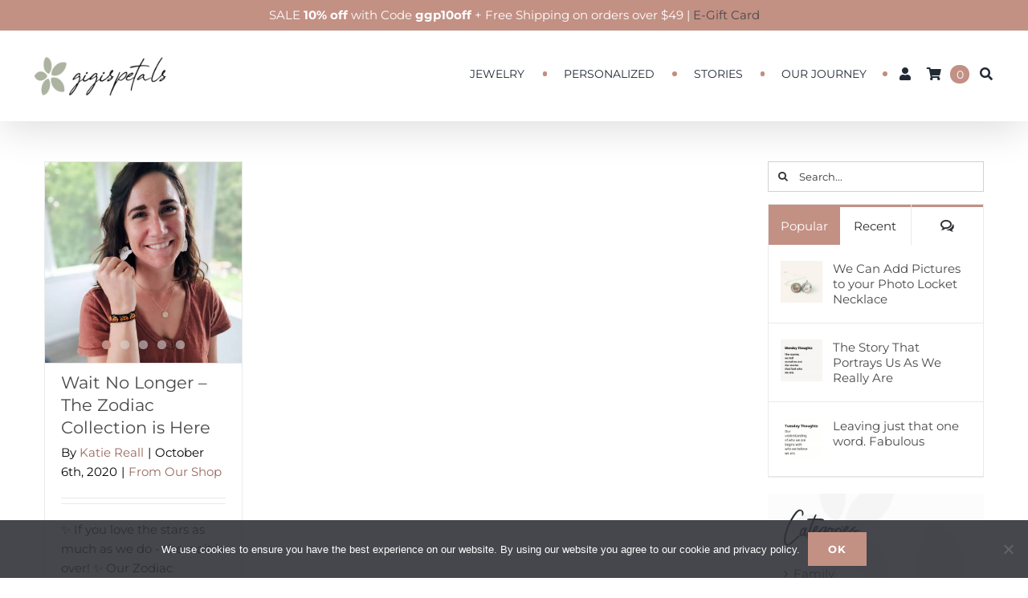

--- FILE ---
content_type: text/html; charset=UTF-8
request_url: https://www.gigispetals.com/tag/horoscope-constellation/
body_size: 35456
content:
<!DOCTYPE html>
<html class="avada-html-layout-wide avada-html-header-position-top avada-html-is-archive" lang="en-US">
<head>
	<meta http-equiv="X-UA-Compatible" content="IE=edge" />
	<meta http-equiv="Content-Type" content="text/html; charset=utf-8"/>
	<meta name="viewport" content="width=device-width, initial-scale=1" />
	<meta name='robots' content='index, follow, max-image-preview:large, max-snippet:-1, max-video-preview:-1' />

<!-- Google Tag Manager for WordPress by gtm4wp.com -->
<script data-cfasync="false" data-pagespeed-no-defer>
	var gtm4wp_datalayer_name = "dataLayer";
	var dataLayer = dataLayer || [];
	const gtm4wp_use_sku_instead = 0;
	const gtm4wp_currency = 'USD';
	const gtm4wp_product_per_impression = 0;
	const gtm4wp_clear_ecommerce = false;
	const gtm4wp_datalayer_max_timeout = 2000;
</script>
<!-- End Google Tag Manager for WordPress by gtm4wp.com --><!-- Jetpack Site Verification Tags -->
<meta name="google-site-verification" content="Eoxo41UI_e_U2FniyfEmEpcV0MUm-02RdarBWkrnne4" />
<script>window._wca = window._wca || [];</script>

	<!-- This site is optimized with the Yoast SEO plugin v26.7 - https://yoast.com/wordpress/plugins/seo/ -->
	<title>horoscope constellation - GiGisPetals</title>
	<link rel="canonical" href="https://www.gigispetals.com/tag/horoscope-constellation/" />
	<meta property="og:locale" content="en_US" />
	<meta property="og:type" content="article" />
	<meta property="og:title" content="horoscope constellation - GiGisPetals" />
	<meta property="og:url" content="https://www.gigispetals.com/tag/horoscope-constellation/" />
	<meta property="og:site_name" content="GiGisPetals" />
	<meta name="twitter:card" content="summary_large_image" />
	<script type="application/ld+json" class="yoast-schema-graph">{"@context":"https://schema.org","@graph":[{"@type":"CollectionPage","@id":"https://www.gigispetals.com/tag/horoscope-constellation/","url":"https://www.gigispetals.com/tag/horoscope-constellation/","name":"horoscope constellation - GiGisPetals","isPartOf":{"@id":"https://www.gigispetals.com/#website"},"primaryImageOfPage":{"@id":"https://www.gigispetals.com/tag/horoscope-constellation/#primaryimage"},"image":{"@id":"https://www.gigispetals.com/tag/horoscope-constellation/#primaryimage"},"thumbnailUrl":"https://www.gigispetals.com/wp-content/uploads/2020/10/20200928_225006-scaled.jpg","breadcrumb":{"@id":"https://www.gigispetals.com/tag/horoscope-constellation/#breadcrumb"},"inLanguage":"en-US"},{"@type":"ImageObject","inLanguage":"en-US","@id":"https://www.gigispetals.com/tag/horoscope-constellation/#primaryimage","url":"https://www.gigispetals.com/wp-content/uploads/2020/10/20200928_225006-scaled.jpg","contentUrl":"https://www.gigispetals.com/wp-content/uploads/2020/10/20200928_225006-scaled.jpg","width":1031,"height":1200},{"@type":"BreadcrumbList","@id":"https://www.gigispetals.com/tag/horoscope-constellation/#breadcrumb","itemListElement":[{"@type":"ListItem","position":1,"name":"Home","item":"https://www.gigispetals.com/"},{"@type":"ListItem","position":2,"name":"horoscope constellation"}]},{"@type":"WebSite","@id":"https://www.gigispetals.com/#website","url":"https://www.gigispetals.com/","name":"GiGisPetals","description":"Lovely jewelry, just for you","publisher":{"@id":"https://www.gigispetals.com/#organization"},"potentialAction":[{"@type":"SearchAction","target":{"@type":"EntryPoint","urlTemplate":"https://www.gigispetals.com/?s={search_term_string}"},"query-input":{"@type":"PropertyValueSpecification","valueRequired":true,"valueName":"search_term_string"}}],"inLanguage":"en-US"},{"@type":"Organization","@id":"https://www.gigispetals.com/#organization","name":"GiGisPetals","url":"https://www.gigispetals.com/","logo":{"@type":"ImageObject","inLanguage":"en-US","@id":"https://www.gigispetals.com/#/schema/logo/image/","url":"https://www.gigispetals.com/wp-content/uploads/2019/02/ggp-logo-h100.png","contentUrl":"https://www.gigispetals.com/wp-content/uploads/2019/02/ggp-logo-h100.png","width":300,"height":100,"caption":"GiGisPetals"},"image":{"@id":"https://www.gigispetals.com/#/schema/logo/image/"},"sameAs":["https://www.facebook.com/gigispetals/","https://www.instagram.com/gigispetals/"]}]}</script>
	<!-- / Yoast SEO plugin. -->


<link rel='dns-prefetch' href='//www.google.com' />
<link rel='dns-prefetch' href='//cdn.jsdelivr.net' />
<link rel='dns-prefetch' href='//stats.wp.com' />
<link rel='dns-prefetch' href='//capi-automation.s3.us-east-2.amazonaws.com' />
<link rel='dns-prefetch' href='//www.googletagmanager.com' />
<link rel='dns-prefetch' href='//v0.wordpress.com' />
<link rel="alternate" type="application/rss+xml" title="GiGisPetals &raquo; Feed" href="https://www.gigispetals.com/feed/" />
<link rel="alternate" type="application/rss+xml" title="GiGisPetals &raquo; Comments Feed" href="https://www.gigispetals.com/comments/feed/" />
								<link rel="icon" href="https://www.gigispetals.com/wp-content/uploads/2025/03/fav-icon.png" type="image/png" />
		
					<!-- Apple Touch Icon -->
						<link rel="apple-touch-icon" sizes="180x180" href="https://www.gigispetals.com/wp-content/uploads/2025/03/fav-icon.png" type="image/png">
		
		
				<link rel="alternate" type="application/rss+xml" title="GiGisPetals &raquo; horoscope constellation Tag Feed" href="https://www.gigispetals.com/tag/horoscope-constellation/feed/" />
        <link id="woocommerce-notification-fonts" rel="preload" href="https://www.gigispetals.com/wp-content/plugins/woocommerce-notification/fonts/icons-close.woff2" as="font" crossorigin>
		<style id='wp-img-auto-sizes-contain-inline-css' type='text/css'>
img:is([sizes=auto i],[sizes^="auto," i]){contain-intrinsic-size:3000px 1500px}
/*# sourceURL=wp-img-auto-sizes-contain-inline-css */
</style>
<link rel='stylesheet' id='woocommerce-notification-icons-close-css' href='https://www.gigispetals.com/wp-content/plugins/woocommerce-notification/css/icons-close.min.css?ver=1.5.2' type='text/css' media='all' />
<link rel='stylesheet' id='woocommerce-notification-css' href='https://www.gigispetals.com/wp-content/plugins/woocommerce-notification/css/woocommerce-notification.min.css?ver=1.5.2' type='text/css' media='all' />
<style id='woocommerce-notification-inline-css' type='text/css'>
#message-purchased #notify-close:before{color:#000000;}#message-purchased .message-purchase-main{overflow:hidden}#message-purchased .wn-notification-image-wrapper{padding:0;}#message-purchased .wn-notification-message-container{padding-left:20px;}                #message-purchased .message-purchase-main{                        background-color: #ffffff;                                               color:#000000 !important;                        border-radius:0px ;                }#message-purchased .message-purchase-main p, #message-purchased .message-purchase-main p small{                        color:#000000 !important;                }                 #message-purchased .message-purchase-main p a, #message-purchased .message-purchase-main p span{                        color:#000000 !important;                }
/*# sourceURL=woocommerce-notification-inline-css */
</style>
<link rel='stylesheet' id='wp-components-css' href='https://www.gigispetals.com/wp-includes/css/dist/components/style.min.css?ver=6.9' type='text/css' media='all' />
<link rel='stylesheet' id='wp-preferences-css' href='https://www.gigispetals.com/wp-includes/css/dist/preferences/style.min.css?ver=6.9' type='text/css' media='all' />
<link rel='stylesheet' id='wp-block-editor-css' href='https://www.gigispetals.com/wp-includes/css/dist/block-editor/style.min.css?ver=6.9' type='text/css' media='all' />
<link rel='stylesheet' id='popup-maker-block-library-style-css' href='https://www.gigispetals.com/wp-content/plugins/popup-maker/dist/packages/block-library-style.css?ver=dbea705cfafe089d65f1' type='text/css' media='all' />
<link rel='stylesheet' id='contact-form-7-css' href='https://www.gigispetals.com/wp-content/plugins/contact-form-7/includes/css/styles.css?ver=6.1.4' type='text/css' media='all' />
<link rel='stylesheet' id='cookie-notice-front-css' href='https://www.gigispetals.com/wp-content/plugins/cookie-notice/css/front.min.css?ver=2.5.11' type='text/css' media='all' />
<link rel='stylesheet' id='om-frontend-css' href='https://www.gigispetals.com/wp-content/plugins/order-messenger-for-woocommerce/assets/frontend/frontend.css?ver=2.2.2' type='text/css' media='all' />
<link rel='stylesheet' id='slick-css-css' href='https://cdn.jsdelivr.net/npm/slick-carousel@1.8.1/slick/slick.css?ver=6.9' type='text/css' media='all' />
<link rel='stylesheet' id='slick-theme-css-css' href='https://cdn.jsdelivr.net/npm/slick-carousel@1.8.1/slick/slick-theme.css?ver=6.9' type='text/css' media='all' />
<link rel='stylesheet' id='review-carousel-style-css' href='https://www.gigispetals.com/wp-content/plugins/review-carousel/css/review-carousel.css?ver=2.6.0' type='text/css' media='all' />
<link rel='stylesheet' id='review-slider-for-woocommerce-public_template1-css' href='https://www.gigispetals.com/wp-content/plugins/review-slider-for-woocommerce/public/css/srfw-public_template1.css?ver=1.5' type='text/css' media='all' />
<link rel='stylesheet' id='srfw_w3-css' href='https://www.gigispetals.com/wp-content/plugins/review-slider-for-woocommerce/public/css/srfw_w3.css?ver=1.5' type='text/css' media='all' />
<link rel='stylesheet' id='unslider-css' href='https://www.gigispetals.com/wp-content/plugins/review-slider-for-woocommerce/public/css/srfw_unslider.css?ver=1.5' type='text/css' media='all' />
<link rel='stylesheet' id='unslider-dots-css' href='https://www.gigispetals.com/wp-content/plugins/review-slider-for-woocommerce/public/css/srfw_unslider-dots.css?ver=1.5' type='text/css' media='all' />
<link rel='stylesheet' id='tp-product-image-flipper-for-woocommerce-css' href='https://www.gigispetals.com/wp-content/plugins/tp-product-image-flipper-for-woocommerce/css/tp-product-image-flipper-for-woocommerce.css?ver=6.9' type='text/css' media='all' />
<link rel='stylesheet' id='woo-coupon-ggp-css' href='https://www.gigispetals.com/wp-content/plugins/woo-coupon-ggp/public/css/woo-coupon-ggp-public.css?ver=1.0.1' type='text/css' media='all' />
<style id='woocommerce-inline-inline-css' type='text/css'>
.woocommerce form .form-row .required { visibility: visible; }
/*# sourceURL=woocommerce-inline-inline-css */
</style>
<link rel='stylesheet' id='wpcf7-redirect-script-frontend-css' href='https://www.gigispetals.com/wp-content/plugins/wpcf7-redirect/build/assets/frontend-script.css?ver=2c532d7e2be36f6af233' type='text/css' media='all' />
<link rel='stylesheet' id='woo-variation-swatches-css' href='https://www.gigispetals.com/wp-content/plugins/woo-variation-swatches/assets/css/frontend.min.css?ver=1762960828' type='text/css' media='all' />
<style id='woo-variation-swatches-inline-css' type='text/css'>
:root {
--wvs-tick:url("data:image/svg+xml;utf8,%3Csvg filter='drop-shadow(0px 0px 2px rgb(0 0 0 / .8))' xmlns='http://www.w3.org/2000/svg'  viewBox='0 0 30 30'%3E%3Cpath fill='none' stroke='%23ffffff' stroke-linecap='round' stroke-linejoin='round' stroke-width='4' d='M4 16L11 23 27 7'/%3E%3C/svg%3E");

--wvs-cross:url("data:image/svg+xml;utf8,%3Csvg filter='drop-shadow(0px 0px 5px rgb(255 255 255 / .6))' xmlns='http://www.w3.org/2000/svg' width='72px' height='72px' viewBox='0 0 24 24'%3E%3Cpath fill='none' stroke='%23ff0000' stroke-linecap='round' stroke-width='0.6' d='M5 5L19 19M19 5L5 19'/%3E%3C/svg%3E");
--wvs-position:flex-start;
--wvs-single-product-large-item-width:40px;
--wvs-single-product-large-item-height:40px;
--wvs-single-product-large-item-font-size:16px;
--wvs-single-product-item-width:30px;
--wvs-single-product-item-height:30px;
--wvs-single-product-item-font-size:16px;
--wvs-archive-product-item-width:25px;
--wvs-archive-product-item-height:25px;
--wvs-archive-product-item-font-size:16px;
--wvs-tooltip-background-color:#667f69;
--wvs-tooltip-text-color:#FFFFFF;
--wvs-item-box-shadow:0 0 0 1px #eeeeee;
--wvs-item-background-color:#FFFFFF;
--wvs-item-text-color:#000000;
--wvs-hover-item-box-shadow:0 0 0 3px #667f69;
--wvs-hover-item-background-color:#FFFFFF;
--wvs-hover-item-text-color:#000000;
--wvs-selected-item-box-shadow:0 0 0 2px #667f69;
--wvs-selected-item-background-color:#FFFFFF;
--wvs-selected-item-text-color:#000000}
/*# sourceURL=woo-variation-swatches-inline-css */
</style>
<link rel='stylesheet' id='wcpa-frontend-css' href='https://www.gigispetals.com/wp-content/plugins/woo-custom-product-addons-pro/assets/css/style_1.css?ver=5.3.1' type='text/css' media='all' />
<link rel='stylesheet' id='popup-maker-site-css' href='//www.gigispetals.com/wp-content/uploads/pum/pum-site-styles.css?generated=1763675210&#038;ver=1.21.5' type='text/css' media='all' />
<link rel='stylesheet' id='fusion-dynamic-css-css' href='https://www.gigispetals.com/wp-content/uploads/fusion-styles/5a862a80dbef238fafc6dffccc3c8c72.min.css?ver=3.14.2' type='text/css' media='all' />
<script type="text/javascript" src="https://www.gigispetals.com/wp-includes/js/jquery/jquery.min.js?ver=3.7.1" id="jquery-core-js"></script>
<script type="text/javascript" id="woocommerce-notification-js-extra">
/* <![CDATA[ */
var _woocommerce_notification_params = {"str_about":"About","str_ago":"ago","str_day":"day","str_days":"days","str_hour":"hour","str_hours":"hours","str_min":"minute","str_mins":"minutes","str_secs":"secs","str_few_sec":"a few seconds","time_close":"1","show_close":"1","change_virtual_time":"","change_message_number":"1","loop":"1","loop_session":"0","loop_session_total":"60","loop_session_duration":"1800","display_time":"5","next_time":"15","notification_per_page":"60","display_effect":"fade-in","hidden_effect":"fade-out","redirect_target":"0","image":"1","messages":["{first_name} in {city}, {state} purchased {product_with_link}"],"message_custom":"{number} people are viewing this product right now","message_number_min":"2","message_number_max":"5","detect":"1","ajax_url":"https://www.gigispetals.com/wp-admin/admin-ajax.php","current_hour":"13","in_the_same_cate":"0","billing":"1","initial_delay":"2","viwn_pd_id":"","enableMobile":"1"};
//# sourceURL=woocommerce-notification-js-extra
/* ]]> */
</script>
<script type="text/javascript" src="https://www.gigispetals.com/wp-content/plugins/woocommerce-notification/js/woocommerce-notification.min.js?ver=1.5.2" id="woocommerce-notification-js"></script>
<script type="text/javascript" src="https://www.gigispetals.com/wp-content/plugins/recaptcha-woo/js/rcfwc.js?ver=1.0" id="rcfwc-js-js" defer="defer" data-wp-strategy="defer"></script>
<script type="text/javascript" src="https://www.google.com/recaptcha/api.js?hl=en_US" id="recaptcha-js" defer="defer" data-wp-strategy="defer"></script>
<script type="text/javascript" src="https://www.gigispetals.com/wp-content/plugins/woo-coupon-ggp/public/js/woo-coupon-ggp-public.js?ver=1.0.1" id="woo-coupon-ggp-js"></script>
<script type="text/javascript" src="https://www.gigispetals.com/wp-content/plugins/woocommerce/assets/js/jquery-blockui/jquery.blockUI.min.js?ver=2.7.0-wc.10.4.3" id="wc-jquery-blockui-js" data-wp-strategy="defer"></script>
<script type="text/javascript" id="wc-add-to-cart-js-extra">
/* <![CDATA[ */
var wc_add_to_cart_params = {"ajax_url":"/wp-admin/admin-ajax.php","wc_ajax_url":"/?wc-ajax=%%endpoint%%","i18n_view_cart":"View cart","cart_url":"https://www.gigispetals.com/cart/","is_cart":"","cart_redirect_after_add":"yes"};
//# sourceURL=wc-add-to-cart-js-extra
/* ]]> */
</script>
<script type="text/javascript" src="https://www.gigispetals.com/wp-content/plugins/woocommerce/assets/js/frontend/add-to-cart.min.js?ver=10.4.3" id="wc-add-to-cart-js" defer="defer" data-wp-strategy="defer"></script>
<script type="text/javascript" src="https://www.gigispetals.com/wp-content/plugins/woocommerce/assets/js/js-cookie/js.cookie.min.js?ver=2.1.4-wc.10.4.3" id="wc-js-cookie-js" defer="defer" data-wp-strategy="defer"></script>
<script type="text/javascript" id="woocommerce-js-extra">
/* <![CDATA[ */
var woocommerce_params = {"ajax_url":"/wp-admin/admin-ajax.php","wc_ajax_url":"/?wc-ajax=%%endpoint%%","i18n_password_show":"Show password","i18n_password_hide":"Hide password"};
//# sourceURL=woocommerce-js-extra
/* ]]> */
</script>
<script type="text/javascript" src="https://www.gigispetals.com/wp-content/plugins/woocommerce/assets/js/frontend/woocommerce.min.js?ver=10.4.3" id="woocommerce-js" defer="defer" data-wp-strategy="defer"></script>
<script type="text/javascript" id="WCPAY_ASSETS-js-extra">
/* <![CDATA[ */
var wcpayAssets = {"url":"https://www.gigispetals.com/wp-content/plugins/woocommerce-payments/dist/"};
//# sourceURL=WCPAY_ASSETS-js-extra
/* ]]> */
</script>
<script type="text/javascript" src="https://stats.wp.com/s-202604.js" id="woocommerce-analytics-js" defer="defer" data-wp-strategy="defer"></script>
<script type="text/javascript" id="pw-gift-cards-js-extra">
/* <![CDATA[ */
var pwgc = {"ajaxurl":"/wp-admin/admin-ajax.php","denomination_attribute_slug":"gift-card-amount","other_amount_prompt":"Other amount","reload_key":"pw_gift_card_reload_number","decimal_places":"2","decimal_separator":".","thousand_separator":",","max_message_characters":"500","balance_check_icon":"\u003Ci class=\"fas fa-cog fa-spin fa-3x\"\u003E\u003C/i\u003E","allow_multiple_recipients":"yes","pikaday":{"format":"YYYY-MM-DD","firstDay":0},"i18n":{"custom_amount_required_error":"Required","debit_amount_prompt":"Amount to debit?","debit_note_prompt":"Note","min_amount_error":"Minimum amount is &#36;","max_amount_error":"Maximum amount is &#36;","invalid_recipient_error":"The \"To\" field should only contain email addresses. The following recipients do not look like valid email addresses:","previousMonth":"","nextMonth":"","jan":"January","feb":"February","mar":"March","apr":"April","may":"May","jun":"June","jul":"July","aug":"August","sep":"September","oct":"October","nov":"November","dec":"December","sun":"Sun","mon":"Mon","tue":"Tue","wed":"Wed","thu":"Thu","fri":"Fri","sat":"Sat","sunday":"Sunday","monday":"Monday","tuesday":"Tuesday","wednesday":"Wednesday","thursday":"Thursday","friday":"Friday","saturday":"Saturday"},"nonces":{"check_balance":"fa960c068d","debit_balance":"a06a90cc98","apply_gift_card":"c3434a7381","remove_card":"daf419e650"},"preview_email_url":"https://www.gigispetals.com?pwgc=1769282673","preview_email_pdf":"","example_gift_card_number":"1234-WXYZ-5678-ABCD"};
//# sourceURL=pw-gift-cards-js-extra
/* ]]> */
</script>
<script src="https://www.gigispetals.com/wp-content/plugins/pw-gift-cards/assets/js/pw-gift-cards.js?ver=1.327" defer="defer" type="text/javascript"></script>

<!-- Google tag (gtag.js) snippet added by Site Kit -->
<!-- Google Analytics snippet added by Site Kit -->
<script type="text/javascript" src="https://www.googletagmanager.com/gtag/js?id=G-XTVTV0RF8R" id="google_gtagjs-js" async></script>
<script type="text/javascript" id="google_gtagjs-js-after">
/* <![CDATA[ */
window.dataLayer = window.dataLayer || [];function gtag(){dataLayer.push(arguments);}
gtag("set","linker",{"domains":["www.gigispetals.com"]});
gtag("js", new Date());
gtag("set", "developer_id.dZTNiMT", true);
gtag("config", "G-XTVTV0RF8R");
//# sourceURL=google_gtagjs-js-after
/* ]]> */
</script>
<link rel="https://api.w.org/" href="https://www.gigispetals.com/wp-json/" /><link rel="alternate" title="JSON" type="application/json" href="https://www.gigispetals.com/wp-json/wp/v2/tags/2001" /><link rel="EditURI" type="application/rsd+xml" title="RSD" href="https://www.gigispetals.com/xmlrpc.php?rsd" />
<meta name="generator" content="WordPress 6.9" />
<meta name="generator" content="WooCommerce 10.4.3" />

<!-- Affiliates Manager plugin v2.9.49 - https://wpaffiliatemanager.com/ -->
<meta name="generator" content="Site Kit by Google 1.170.0" />			<style>
				:root {
				--om-primary-text-color: #000000;
--om-secondary-text-color: #333333;
--om-secondary-color-darker: #676565;
--om-primary-color-darker: #0d6b00;
--om-primary-color: #c6e1c6;
--om-secondary-color: #f5f5f5;
				}
			</style>
				
<!-- This website runs the Product Feed PRO for WooCommerce by AdTribes.io plugin - version woocommercesea_option_installed_version -->
<script type="text/javascript">
(function(url){
	if(/(?:Chrome\/26\.0\.1410\.63 Safari\/537\.31|WordfenceTestMonBot)/.test(navigator.userAgent)){ return; }
	var addEvent = function(evt, handler) {
		if (window.addEventListener) {
			document.addEventListener(evt, handler, false);
		} else if (window.attachEvent) {
			document.attachEvent('on' + evt, handler);
		}
	};
	var removeEvent = function(evt, handler) {
		if (window.removeEventListener) {
			document.removeEventListener(evt, handler, false);
		} else if (window.detachEvent) {
			document.detachEvent('on' + evt, handler);
		}
	};
	var evts = 'contextmenu dblclick drag dragend dragenter dragleave dragover dragstart drop keydown keypress keyup mousedown mousemove mouseout mouseover mouseup mousewheel scroll'.split(' ');
	var logHuman = function() {
		if (window.wfLogHumanRan) { return; }
		window.wfLogHumanRan = true;
		var wfscr = document.createElement('script');
		wfscr.type = 'text/javascript';
		wfscr.async = true;
		wfscr.src = url + '&r=' + Math.random();
		(document.getElementsByTagName('head')[0]||document.getElementsByTagName('body')[0]).appendChild(wfscr);
		for (var i = 0; i < evts.length; i++) {
			removeEvent(evts[i], logHuman);
		}
	};
	for (var i = 0; i < evts.length; i++) {
		addEvent(evts[i], logHuman);
	}
})('//www.gigispetals.com/?wordfence_lh=1&hid=16DAC77AFA98B9D670E41B9C84DF5941');
</script>	<style>img#wpstats{display:none}</style>
		
<!-- Google Tag Manager for WordPress by gtm4wp.com -->
<!-- GTM Container placement set to automatic -->
<script data-cfasync="false" data-pagespeed-no-defer type="text/javascript">
	var dataLayer_content = {"pagePostType":"post","pagePostType2":"tag-post","cartContent":{"totals":{"applied_coupons":[],"discount_total":0,"subtotal":0,"total":0},"items":[]}};
	dataLayer.push( dataLayer_content );
</script>
<script data-cfasync="false" data-pagespeed-no-defer type="text/javascript">
(function(w,d,s,l,i){w[l]=w[l]||[];w[l].push({'gtm.start':
new Date().getTime(),event:'gtm.js'});var f=d.getElementsByTagName(s)[0],
j=d.createElement(s),dl=l!='dataLayer'?'&l='+l:'';j.async=true;j.src=
'//www.googletagmanager.com/gtm.js?id='+i+dl;f.parentNode.insertBefore(j,f);
})(window,document,'script','dataLayer','GTM-WKRSQND');
</script>
<!-- End Google Tag Manager for WordPress by gtm4wp.com --><style type="text/css" id="css-fb-visibility">@media screen and (max-width: 640px){.fusion-no-small-visibility{display:none !important;}body .sm-text-align-center{text-align:center !important;}body .sm-text-align-left{text-align:left !important;}body .sm-text-align-right{text-align:right !important;}body .sm-text-align-justify{text-align:justify !important;}body .sm-flex-align-center{justify-content:center !important;}body .sm-flex-align-flex-start{justify-content:flex-start !important;}body .sm-flex-align-flex-end{justify-content:flex-end !important;}body .sm-mx-auto{margin-left:auto !important;margin-right:auto !important;}body .sm-ml-auto{margin-left:auto !important;}body .sm-mr-auto{margin-right:auto !important;}body .fusion-absolute-position-small{position:absolute;width:100%;}.awb-sticky.awb-sticky-small{ position: sticky; top: var(--awb-sticky-offset,0); }}@media screen and (min-width: 641px) and (max-width: 800px){.fusion-no-medium-visibility{display:none !important;}body .md-text-align-center{text-align:center !important;}body .md-text-align-left{text-align:left !important;}body .md-text-align-right{text-align:right !important;}body .md-text-align-justify{text-align:justify !important;}body .md-flex-align-center{justify-content:center !important;}body .md-flex-align-flex-start{justify-content:flex-start !important;}body .md-flex-align-flex-end{justify-content:flex-end !important;}body .md-mx-auto{margin-left:auto !important;margin-right:auto !important;}body .md-ml-auto{margin-left:auto !important;}body .md-mr-auto{margin-right:auto !important;}body .fusion-absolute-position-medium{position:absolute;width:100%;}.awb-sticky.awb-sticky-medium{ position: sticky; top: var(--awb-sticky-offset,0); }}@media screen and (min-width: 801px){.fusion-no-large-visibility{display:none !important;}body .lg-text-align-center{text-align:center !important;}body .lg-text-align-left{text-align:left !important;}body .lg-text-align-right{text-align:right !important;}body .lg-text-align-justify{text-align:justify !important;}body .lg-flex-align-center{justify-content:center !important;}body .lg-flex-align-flex-start{justify-content:flex-start !important;}body .lg-flex-align-flex-end{justify-content:flex-end !important;}body .lg-mx-auto{margin-left:auto !important;margin-right:auto !important;}body .lg-ml-auto{margin-left:auto !important;}body .lg-mr-auto{margin-right:auto !important;}body .fusion-absolute-position-large{position:absolute;width:100%;}.awb-sticky.awb-sticky-large{ position: sticky; top: var(--awb-sticky-offset,0); }}</style>	<noscript><style>.woocommerce-product-gallery{ opacity: 1 !important; }</style></noscript>
				<script  type="text/javascript">
				!function(f,b,e,v,n,t,s){if(f.fbq)return;n=f.fbq=function(){n.callMethod?
					n.callMethod.apply(n,arguments):n.queue.push(arguments)};if(!f._fbq)f._fbq=n;
					n.push=n;n.loaded=!0;n.version='2.0';n.queue=[];t=b.createElement(e);t.async=!0;
					t.src=v;s=b.getElementsByTagName(e)[0];s.parentNode.insertBefore(t,s)}(window,
					document,'script','https://connect.facebook.net/en_US/fbevents.js');
			</script>
			<!-- WooCommerce Facebook Integration Begin -->
			<script  type="text/javascript">

				fbq('init', '193597115646436', {}, {
    "agent": "woocommerce_6-10.4.3-3.5.15"
});

				document.addEventListener( 'DOMContentLoaded', function() {
					// Insert placeholder for events injected when a product is added to the cart through AJAX.
					document.body.insertAdjacentHTML( 'beforeend', '<div class=\"wc-facebook-pixel-event-placeholder\"></div>' );
				}, false );

			</script>
			<!-- WooCommerce Facebook Integration End -->
			
<!-- Google Tag Manager snippet added by Site Kit -->
<script type="text/javascript">
/* <![CDATA[ */

			( function( w, d, s, l, i ) {
				w[l] = w[l] || [];
				w[l].push( {'gtm.start': new Date().getTime(), event: 'gtm.js'} );
				var f = d.getElementsByTagName( s )[0],
					j = d.createElement( s ), dl = l != 'dataLayer' ? '&l=' + l : '';
				j.async = true;
				j.src = 'https://www.googletagmanager.com/gtm.js?id=' + i + dl;
				f.parentNode.insertBefore( j, f );
			} )( window, document, 'script', 'dataLayer', 'GTM-WKRSQND' );
			
/* ]]> */
</script>

<!-- End Google Tag Manager snippet added by Site Kit -->
<style>:root{  --wcpasectiontitlesize:14px;   --wcpalabelsize:14px;   --wcpadescsize:13px;   --wcpaerrorsize:13px;   --wcpalabelweight:normal;   --wcpadescweight:normal;   --wcpaborderwidth:1px;   --wcpaborderradius:6px;   --wcpainputheight:45px;   --wcpachecklabelsize:14px;   --wcpacheckborderwidth:1px;   --wcpacheckwidth:20px;   --wcpacheckheight:20px;   --wcpacheckborderradius:4px;   --wcpacheckbuttonradius:5px;   --wcpacheckbuttonborder:2px;   --wcpaqtywidth:100px;   --wcpaqtyheight:45px;   --wcpaqtyradius:6px; }:root{  --wcpasectiontitlecolor:#4A4A4A;   --wcpasectiontitlebg:rgba(238,238,238,0.28);   --wcpalinecolor:#Bebebe;   --wcpabuttoncolor:#3340d3;   --wcpalabelcolor:#424242;   --wcpadesccolor:#797979;   --wcpabordercolor:#c6d0e9;   --wcpabordercolorfocus:#3561f3;   --wcpainputbgcolor:#FFFFFF;   --wcpainputcolor:#5d5d5d;   --wcpachecklabelcolor:#4a4a4a;   --wcpacheckbgcolor:#3340d3;   --wcpacheckbordercolor:#B9CBE3;   --wcpachecktickcolor:#ffffff;   --wcparadiobgcolor:#3340d3;   --wcparadiobordercolor:#B9CBE3;   --wcparadioselbordercolor:#3340d3;   --wcpabuttontextcolor:#ffffff;   --wcpaerrorcolor:#F55050;   --wcpacheckbuttoncolor:#CAE2F9;   --wcpacheckbuttonbordercolor:#EEEEEE;   --wcpacheckbuttonselectioncolor:#CECECE;   --wcpaimageselectionoutline:#3340d3;   --wcpaimagetickbg:#2649FF;   --wcpaimagetickcolor:#FFFFFF;   --wcpaimagetickborder:#FFFFFF;   --wcpaimagemagnifierbg:#2649FF;   --wcpaimagemagnifiercolor:#ffffff;   --wcpaimagemagnifierborder:#FFFFFF;   --wcpaimageselectionshadow:rgba(0,0,0,0.25);   --wcpachecktogglebg:#CAE2F9;   --wcpachecktogglecirclecolor:#FFFFFF;   --wcpachecktogglebgactive:#BADA55;   --wcpaqtybuttoncolor:#EEEEEE;   --wcpaqtybuttonhovercolor:#DDDDDD;   --wcpaqtybuttontextcolor:#424242; }:root{  --wcpaleftlabelwidth:120px; }</style>		<script type="text/javascript">
			var doc = document.documentElement;
			doc.setAttribute( 'data-useragent', navigator.userAgent );
		</script>
		<style type="text/css" id="fusion-builder-template-header-css"></style>
	<style id='global-styles-inline-css' type='text/css'>
:root{--wp--preset--aspect-ratio--square: 1;--wp--preset--aspect-ratio--4-3: 4/3;--wp--preset--aspect-ratio--3-4: 3/4;--wp--preset--aspect-ratio--3-2: 3/2;--wp--preset--aspect-ratio--2-3: 2/3;--wp--preset--aspect-ratio--16-9: 16/9;--wp--preset--aspect-ratio--9-16: 9/16;--wp--preset--color--black: #000000;--wp--preset--color--cyan-bluish-gray: #abb8c3;--wp--preset--color--white: #ffffff;--wp--preset--color--pale-pink: #f78da7;--wp--preset--color--vivid-red: #cf2e2e;--wp--preset--color--luminous-vivid-orange: #ff6900;--wp--preset--color--luminous-vivid-amber: #fcb900;--wp--preset--color--light-green-cyan: #7bdcb5;--wp--preset--color--vivid-green-cyan: #00d084;--wp--preset--color--pale-cyan-blue: #8ed1fc;--wp--preset--color--vivid-cyan-blue: #0693e3;--wp--preset--color--vivid-purple: #9b51e0;--wp--preset--color--awb-color-1: #ffffff;--wp--preset--color--awb-color-2: #f6f6f6;--wp--preset--color--awb-color-3: #eaeaea;--wp--preset--color--awb-color-4: #c39084;--wp--preset--color--awb-color-5: #99695e;--wp--preset--color--awb-color-6: #427ed1;--wp--preset--color--awb-color-7: #070504;--wp--preset--color--awb-color-8: #2b2e32;--wp--preset--color--awb-color-custom-10: #a0ce4e;--wp--preset--color--awb-color-custom-11: #f2f3f5;--wp--preset--color--awb-color-custom-12: #eeeeee;--wp--preset--color--awb-color-custom-13: #000000;--wp--preset--color--awb-color-custom-14: #494949;--wp--preset--color--awb-color-custom-15: #212934;--wp--preset--gradient--vivid-cyan-blue-to-vivid-purple: linear-gradient(135deg,rgb(6,147,227) 0%,rgb(155,81,224) 100%);--wp--preset--gradient--light-green-cyan-to-vivid-green-cyan: linear-gradient(135deg,rgb(122,220,180) 0%,rgb(0,208,130) 100%);--wp--preset--gradient--luminous-vivid-amber-to-luminous-vivid-orange: linear-gradient(135deg,rgb(252,185,0) 0%,rgb(255,105,0) 100%);--wp--preset--gradient--luminous-vivid-orange-to-vivid-red: linear-gradient(135deg,rgb(255,105,0) 0%,rgb(207,46,46) 100%);--wp--preset--gradient--very-light-gray-to-cyan-bluish-gray: linear-gradient(135deg,rgb(238,238,238) 0%,rgb(169,184,195) 100%);--wp--preset--gradient--cool-to-warm-spectrum: linear-gradient(135deg,rgb(74,234,220) 0%,rgb(151,120,209) 20%,rgb(207,42,186) 40%,rgb(238,44,130) 60%,rgb(251,105,98) 80%,rgb(254,248,76) 100%);--wp--preset--gradient--blush-light-purple: linear-gradient(135deg,rgb(255,206,236) 0%,rgb(152,150,240) 100%);--wp--preset--gradient--blush-bordeaux: linear-gradient(135deg,rgb(254,205,165) 0%,rgb(254,45,45) 50%,rgb(107,0,62) 100%);--wp--preset--gradient--luminous-dusk: linear-gradient(135deg,rgb(255,203,112) 0%,rgb(199,81,192) 50%,rgb(65,88,208) 100%);--wp--preset--gradient--pale-ocean: linear-gradient(135deg,rgb(255,245,203) 0%,rgb(182,227,212) 50%,rgb(51,167,181) 100%);--wp--preset--gradient--electric-grass: linear-gradient(135deg,rgb(202,248,128) 0%,rgb(113,206,126) 100%);--wp--preset--gradient--midnight: linear-gradient(135deg,rgb(2,3,129) 0%,rgb(40,116,252) 100%);--wp--preset--font-size--small: 11.25px;--wp--preset--font-size--medium: 20px;--wp--preset--font-size--large: 22.5px;--wp--preset--font-size--x-large: 42px;--wp--preset--font-size--normal: 15px;--wp--preset--font-size--xlarge: 30px;--wp--preset--font-size--huge: 45px;--wp--preset--spacing--20: 0.44rem;--wp--preset--spacing--30: 0.67rem;--wp--preset--spacing--40: 1rem;--wp--preset--spacing--50: 1.5rem;--wp--preset--spacing--60: 2.25rem;--wp--preset--spacing--70: 3.38rem;--wp--preset--spacing--80: 5.06rem;--wp--preset--shadow--natural: 6px 6px 9px rgba(0, 0, 0, 0.2);--wp--preset--shadow--deep: 12px 12px 50px rgba(0, 0, 0, 0.4);--wp--preset--shadow--sharp: 6px 6px 0px rgba(0, 0, 0, 0.2);--wp--preset--shadow--outlined: 6px 6px 0px -3px rgb(255, 255, 255), 6px 6px rgb(0, 0, 0);--wp--preset--shadow--crisp: 6px 6px 0px rgb(0, 0, 0);}:where(.is-layout-flex){gap: 0.5em;}:where(.is-layout-grid){gap: 0.5em;}body .is-layout-flex{display: flex;}.is-layout-flex{flex-wrap: wrap;align-items: center;}.is-layout-flex > :is(*, div){margin: 0;}body .is-layout-grid{display: grid;}.is-layout-grid > :is(*, div){margin: 0;}:where(.wp-block-columns.is-layout-flex){gap: 2em;}:where(.wp-block-columns.is-layout-grid){gap: 2em;}:where(.wp-block-post-template.is-layout-flex){gap: 1.25em;}:where(.wp-block-post-template.is-layout-grid){gap: 1.25em;}.has-black-color{color: var(--wp--preset--color--black) !important;}.has-cyan-bluish-gray-color{color: var(--wp--preset--color--cyan-bluish-gray) !important;}.has-white-color{color: var(--wp--preset--color--white) !important;}.has-pale-pink-color{color: var(--wp--preset--color--pale-pink) !important;}.has-vivid-red-color{color: var(--wp--preset--color--vivid-red) !important;}.has-luminous-vivid-orange-color{color: var(--wp--preset--color--luminous-vivid-orange) !important;}.has-luminous-vivid-amber-color{color: var(--wp--preset--color--luminous-vivid-amber) !important;}.has-light-green-cyan-color{color: var(--wp--preset--color--light-green-cyan) !important;}.has-vivid-green-cyan-color{color: var(--wp--preset--color--vivid-green-cyan) !important;}.has-pale-cyan-blue-color{color: var(--wp--preset--color--pale-cyan-blue) !important;}.has-vivid-cyan-blue-color{color: var(--wp--preset--color--vivid-cyan-blue) !important;}.has-vivid-purple-color{color: var(--wp--preset--color--vivid-purple) !important;}.has-black-background-color{background-color: var(--wp--preset--color--black) !important;}.has-cyan-bluish-gray-background-color{background-color: var(--wp--preset--color--cyan-bluish-gray) !important;}.has-white-background-color{background-color: var(--wp--preset--color--white) !important;}.has-pale-pink-background-color{background-color: var(--wp--preset--color--pale-pink) !important;}.has-vivid-red-background-color{background-color: var(--wp--preset--color--vivid-red) !important;}.has-luminous-vivid-orange-background-color{background-color: var(--wp--preset--color--luminous-vivid-orange) !important;}.has-luminous-vivid-amber-background-color{background-color: var(--wp--preset--color--luminous-vivid-amber) !important;}.has-light-green-cyan-background-color{background-color: var(--wp--preset--color--light-green-cyan) !important;}.has-vivid-green-cyan-background-color{background-color: var(--wp--preset--color--vivid-green-cyan) !important;}.has-pale-cyan-blue-background-color{background-color: var(--wp--preset--color--pale-cyan-blue) !important;}.has-vivid-cyan-blue-background-color{background-color: var(--wp--preset--color--vivid-cyan-blue) !important;}.has-vivid-purple-background-color{background-color: var(--wp--preset--color--vivid-purple) !important;}.has-black-border-color{border-color: var(--wp--preset--color--black) !important;}.has-cyan-bluish-gray-border-color{border-color: var(--wp--preset--color--cyan-bluish-gray) !important;}.has-white-border-color{border-color: var(--wp--preset--color--white) !important;}.has-pale-pink-border-color{border-color: var(--wp--preset--color--pale-pink) !important;}.has-vivid-red-border-color{border-color: var(--wp--preset--color--vivid-red) !important;}.has-luminous-vivid-orange-border-color{border-color: var(--wp--preset--color--luminous-vivid-orange) !important;}.has-luminous-vivid-amber-border-color{border-color: var(--wp--preset--color--luminous-vivid-amber) !important;}.has-light-green-cyan-border-color{border-color: var(--wp--preset--color--light-green-cyan) !important;}.has-vivid-green-cyan-border-color{border-color: var(--wp--preset--color--vivid-green-cyan) !important;}.has-pale-cyan-blue-border-color{border-color: var(--wp--preset--color--pale-cyan-blue) !important;}.has-vivid-cyan-blue-border-color{border-color: var(--wp--preset--color--vivid-cyan-blue) !important;}.has-vivid-purple-border-color{border-color: var(--wp--preset--color--vivid-purple) !important;}.has-vivid-cyan-blue-to-vivid-purple-gradient-background{background: var(--wp--preset--gradient--vivid-cyan-blue-to-vivid-purple) !important;}.has-light-green-cyan-to-vivid-green-cyan-gradient-background{background: var(--wp--preset--gradient--light-green-cyan-to-vivid-green-cyan) !important;}.has-luminous-vivid-amber-to-luminous-vivid-orange-gradient-background{background: var(--wp--preset--gradient--luminous-vivid-amber-to-luminous-vivid-orange) !important;}.has-luminous-vivid-orange-to-vivid-red-gradient-background{background: var(--wp--preset--gradient--luminous-vivid-orange-to-vivid-red) !important;}.has-very-light-gray-to-cyan-bluish-gray-gradient-background{background: var(--wp--preset--gradient--very-light-gray-to-cyan-bluish-gray) !important;}.has-cool-to-warm-spectrum-gradient-background{background: var(--wp--preset--gradient--cool-to-warm-spectrum) !important;}.has-blush-light-purple-gradient-background{background: var(--wp--preset--gradient--blush-light-purple) !important;}.has-blush-bordeaux-gradient-background{background: var(--wp--preset--gradient--blush-bordeaux) !important;}.has-luminous-dusk-gradient-background{background: var(--wp--preset--gradient--luminous-dusk) !important;}.has-pale-ocean-gradient-background{background: var(--wp--preset--gradient--pale-ocean) !important;}.has-electric-grass-gradient-background{background: var(--wp--preset--gradient--electric-grass) !important;}.has-midnight-gradient-background{background: var(--wp--preset--gradient--midnight) !important;}.has-small-font-size{font-size: var(--wp--preset--font-size--small) !important;}.has-medium-font-size{font-size: var(--wp--preset--font-size--medium) !important;}.has-large-font-size{font-size: var(--wp--preset--font-size--large) !important;}.has-x-large-font-size{font-size: var(--wp--preset--font-size--x-large) !important;}
/*# sourceURL=global-styles-inline-css */
</style>
<link rel='stylesheet' id='wc-blocks-style-css' href='https://www.gigispetals.com/wp-content/plugins/woocommerce/assets/client/blocks/wc-blocks.css?ver=wc-10.4.3' type='text/css' media='all' />
<style id='wp-block-library-inline-css' type='text/css'>
:root{--wp-block-synced-color:#7a00df;--wp-block-synced-color--rgb:122,0,223;--wp-bound-block-color:var(--wp-block-synced-color);--wp-editor-canvas-background:#ddd;--wp-admin-theme-color:#007cba;--wp-admin-theme-color--rgb:0,124,186;--wp-admin-theme-color-darker-10:#006ba1;--wp-admin-theme-color-darker-10--rgb:0,107,160.5;--wp-admin-theme-color-darker-20:#005a87;--wp-admin-theme-color-darker-20--rgb:0,90,135;--wp-admin-border-width-focus:2px}@media (min-resolution:192dpi){:root{--wp-admin-border-width-focus:1.5px}}.wp-element-button{cursor:pointer}:root .has-very-light-gray-background-color{background-color:#eee}:root .has-very-dark-gray-background-color{background-color:#313131}:root .has-very-light-gray-color{color:#eee}:root .has-very-dark-gray-color{color:#313131}:root .has-vivid-green-cyan-to-vivid-cyan-blue-gradient-background{background:linear-gradient(135deg,#00d084,#0693e3)}:root .has-purple-crush-gradient-background{background:linear-gradient(135deg,#34e2e4,#4721fb 50%,#ab1dfe)}:root .has-hazy-dawn-gradient-background{background:linear-gradient(135deg,#faaca8,#dad0ec)}:root .has-subdued-olive-gradient-background{background:linear-gradient(135deg,#fafae1,#67a671)}:root .has-atomic-cream-gradient-background{background:linear-gradient(135deg,#fdd79a,#004a59)}:root .has-nightshade-gradient-background{background:linear-gradient(135deg,#330968,#31cdcf)}:root .has-midnight-gradient-background{background:linear-gradient(135deg,#020381,#2874fc)}:root{--wp--preset--font-size--normal:16px;--wp--preset--font-size--huge:42px}.has-regular-font-size{font-size:1em}.has-larger-font-size{font-size:2.625em}.has-normal-font-size{font-size:var(--wp--preset--font-size--normal)}.has-huge-font-size{font-size:var(--wp--preset--font-size--huge)}.has-text-align-center{text-align:center}.has-text-align-left{text-align:left}.has-text-align-right{text-align:right}.has-fit-text{white-space:nowrap!important}#end-resizable-editor-section{display:none}.aligncenter{clear:both}.items-justified-left{justify-content:flex-start}.items-justified-center{justify-content:center}.items-justified-right{justify-content:flex-end}.items-justified-space-between{justify-content:space-between}.screen-reader-text{border:0;clip-path:inset(50%);height:1px;margin:-1px;overflow:hidden;padding:0;position:absolute;width:1px;word-wrap:normal!important}.screen-reader-text:focus{background-color:#ddd;clip-path:none;color:#444;display:block;font-size:1em;height:auto;left:5px;line-height:normal;padding:15px 23px 14px;text-decoration:none;top:5px;width:auto;z-index:100000}html :where(.has-border-color){border-style:solid}html :where([style*=border-top-color]){border-top-style:solid}html :where([style*=border-right-color]){border-right-style:solid}html :where([style*=border-bottom-color]){border-bottom-style:solid}html :where([style*=border-left-color]){border-left-style:solid}html :where([style*=border-width]){border-style:solid}html :where([style*=border-top-width]){border-top-style:solid}html :where([style*=border-right-width]){border-right-style:solid}html :where([style*=border-bottom-width]){border-bottom-style:solid}html :where([style*=border-left-width]){border-left-style:solid}html :where(img[class*=wp-image-]){height:auto;max-width:100%}:where(figure){margin:0 0 1em}html :where(.is-position-sticky){--wp-admin--admin-bar--position-offset:var(--wp-admin--admin-bar--height,0px)}@media screen and (max-width:600px){html :where(.is-position-sticky){--wp-admin--admin-bar--position-offset:0px}}
/*wp_block_styles_on_demand_placeholder:69751c71cd94a*/
/*# sourceURL=wp-block-library-inline-css */
</style>
<style id='wp-block-library-theme-inline-css' type='text/css'>
.wp-block-audio :where(figcaption){color:#555;font-size:13px;text-align:center}.is-dark-theme .wp-block-audio :where(figcaption){color:#ffffffa6}.wp-block-audio{margin:0 0 1em}.wp-block-code{border:1px solid #ccc;border-radius:4px;font-family:Menlo,Consolas,monaco,monospace;padding:.8em 1em}.wp-block-embed :where(figcaption){color:#555;font-size:13px;text-align:center}.is-dark-theme .wp-block-embed :where(figcaption){color:#ffffffa6}.wp-block-embed{margin:0 0 1em}.blocks-gallery-caption{color:#555;font-size:13px;text-align:center}.is-dark-theme .blocks-gallery-caption{color:#ffffffa6}:root :where(.wp-block-image figcaption){color:#555;font-size:13px;text-align:center}.is-dark-theme :root :where(.wp-block-image figcaption){color:#ffffffa6}.wp-block-image{margin:0 0 1em}.wp-block-pullquote{border-bottom:4px solid;border-top:4px solid;color:currentColor;margin-bottom:1.75em}.wp-block-pullquote :where(cite),.wp-block-pullquote :where(footer),.wp-block-pullquote__citation{color:currentColor;font-size:.8125em;font-style:normal;text-transform:uppercase}.wp-block-quote{border-left:.25em solid;margin:0 0 1.75em;padding-left:1em}.wp-block-quote cite,.wp-block-quote footer{color:currentColor;font-size:.8125em;font-style:normal;position:relative}.wp-block-quote:where(.has-text-align-right){border-left:none;border-right:.25em solid;padding-left:0;padding-right:1em}.wp-block-quote:where(.has-text-align-center){border:none;padding-left:0}.wp-block-quote.is-large,.wp-block-quote.is-style-large,.wp-block-quote:where(.is-style-plain){border:none}.wp-block-search .wp-block-search__label{font-weight:700}.wp-block-search__button{border:1px solid #ccc;padding:.375em .625em}:where(.wp-block-group.has-background){padding:1.25em 2.375em}.wp-block-separator.has-css-opacity{opacity:.4}.wp-block-separator{border:none;border-bottom:2px solid;margin-left:auto;margin-right:auto}.wp-block-separator.has-alpha-channel-opacity{opacity:1}.wp-block-separator:not(.is-style-wide):not(.is-style-dots){width:100px}.wp-block-separator.has-background:not(.is-style-dots){border-bottom:none;height:1px}.wp-block-separator.has-background:not(.is-style-wide):not(.is-style-dots){height:2px}.wp-block-table{margin:0 0 1em}.wp-block-table td,.wp-block-table th{word-break:normal}.wp-block-table :where(figcaption){color:#555;font-size:13px;text-align:center}.is-dark-theme .wp-block-table :where(figcaption){color:#ffffffa6}.wp-block-video :where(figcaption){color:#555;font-size:13px;text-align:center}.is-dark-theme .wp-block-video :where(figcaption){color:#ffffffa6}.wp-block-video{margin:0 0 1em}:root :where(.wp-block-template-part.has-background){margin-bottom:0;margin-top:0;padding:1.25em 2.375em}
/*# sourceURL=/wp-includes/css/dist/block-library/theme.min.css */
</style>
<style id='classic-theme-styles-inline-css' type='text/css'>
/*! This file is auto-generated */
.wp-block-button__link{color:#fff;background-color:#32373c;border-radius:9999px;box-shadow:none;text-decoration:none;padding:calc(.667em + 2px) calc(1.333em + 2px);font-size:1.125em}.wp-block-file__button{background:#32373c;color:#fff;text-decoration:none}
/*# sourceURL=/wp-includes/css/classic-themes.min.css */
</style>
</head>

<body class="archive tag tag-horoscope-constellation tag-2001 wp-theme-Avada wp-child-theme-Avada-child-2025 theme-Avada cookies-not-set woocommerce-no-js woo-variation-swatches wvs-behavior-blur wvs-theme-avada-child-2025 wvs-show-label wvs-tooltip has-sidebar fusion-image-hovers fusion-pagination-sizing fusion-button_type-flat fusion-button_span-no fusion-button_gradient-linear avada-image-rollover-circle-yes avada-image-rollover-no fusion-body ltr no-tablet-sticky-header no-mobile-sticky-header no-mobile-slidingbar no-desktop-totop no-mobile-totop fusion-disable-outline fusion-sub-menu-fade mobile-logo-pos-left layout-wide-mode avada-has-boxed-modal-shadow-none layout-scroll-offset-full avada-has-zero-margin-offset-top fusion-top-header menu-text-align-left fusion-woo-product-design-clean fusion-woo-shop-page-columns-4 fusion-woo-related-columns-4 fusion-woo-archive-page-columns-4 fusion-woocommerce-equal-heights avada-has-woo-gallery-disabled woo-sale-badge-circle woo-outofstock-badge-top_bar mobile-menu-design-modern fusion-hide-pagination-text fusion-header-layout-v1 avada-responsive avada-footer-fx-none avada-menu-highlight-style-bar fusion-search-form-clean fusion-main-menu-search-dropdown fusion-avatar-square avada-sticky-shrinkage avada-dropdown-styles avada-blog-layout-grid avada-blog-archive-layout-grid avada-header-shadow-yes avada-menu-icon-position-left avada-has-megamenu-shadow avada-has-mobile-menu-search avada-has-main-nav-search-icon avada-has-titlebar-bar_and_content avada-has-pagination-padding avada-flyout-menu-direction-fade avada-ec-views-v1" data-awb-post-id="43111">
			<!-- Google Tag Manager (noscript) snippet added by Site Kit -->
		<noscript>
			<iframe src="https://www.googletagmanager.com/ns.html?id=GTM-WKRSQND" height="0" width="0" style="display:none;visibility:hidden"></iframe>
		</noscript>
		<!-- End Google Tag Manager (noscript) snippet added by Site Kit -->
		
<!-- GTM Container placement set to automatic -->
<!-- Google Tag Manager (noscript) -->
				<noscript><iframe src="https://www.googletagmanager.com/ns.html?id=GTM-WKRSQND" height="0" width="0" style="display:none;visibility:hidden" aria-hidden="true"></iframe></noscript>
<!-- End Google Tag Manager (noscript) -->	<a class="skip-link screen-reader-text" href="#content">Skip to content</a>

	<div id="boxed-wrapper">
		
		<div id="wrapper" class="fusion-wrapper">
			<div id="home" style="position:relative;top:-1px;"></div>
												<div class="fusion-tb-header"><div class="fusion-fullwidth fullwidth-box fusion-builder-row-1 fusion-flex-container has-pattern-background has-mask-background nonhundred-percent-fullwidth non-hundred-percent-height-scrolling fusion-animated main-menu-new" style="--awb-border-radius-top-left:0px;--awb-border-radius-top-right:0px;--awb-border-radius-bottom-right:0px;--awb-border-radius-bottom-left:0px;--awb-padding-right-small:18px;--awb-padding-left-small:18px;--awb-background-color:#ffffff;--awb-flex-wrap:wrap;" data-animationType="fadeIn" data-animationDuration="0.1" data-animationOffset="top-into-view" ><div class="fusion-builder-row fusion-row fusion-flex-align-items-center fusion-flex-content-wrap" style="max-width:1216.8px;margin-left: calc(-4% / 2 );margin-right: calc(-4% / 2 );"><div class="fusion-layout-column fusion_builder_column fusion-builder-column-0 fusion_builder_column_1_5 1_5 fusion-flex-column fusion-flex-align-self-center" style="--awb-padding-top:0px;--awb-padding-right:0px;--awb-padding-bottom:0px;--awb-padding-left:0px;--awb-bg-size:cover;--awb-width-large:20%;--awb-margin-top-large:0px;--awb-spacing-right-large:9.6%;--awb-margin-bottom-large:0px;--awb-spacing-left-large:10px;--awb-width-medium:33.333333333333%;--awb-order-medium:1;--awb-spacing-right-medium:5.76%;--awb-spacing-left-medium:15px;--awb-width-small:50%;--awb-order-small:0;--awb-spacing-right-small:3.84%;--awb-spacing-left-small:10px;"><div class="fusion-column-wrapper fusion-column-has-shadow fusion-flex-justify-content-center fusion-content-layout-column"><div class="fusion-image-element " style="--awb-margin-top:0px;--awb-margin-right:0px;--awb-margin-bottom:0px;--awb-margin-left:0px;--awb-caption-title-font-family:var(--h2_typography-font-family);--awb-caption-title-font-weight:var(--h2_typography-font-weight);--awb-caption-title-font-style:var(--h2_typography-font-style);--awb-caption-title-size:var(--h2_typography-font-size);--awb-caption-title-transform:var(--h2_typography-text-transform);--awb-caption-title-line-height:var(--h2_typography-line-height);--awb-caption-title-letter-spacing:var(--h2_typography-letter-spacing);"><span class=" fusion-imageframe imageframe-none imageframe-1 hover-type-none"><a class="fusion-no-lightbox" href="https://www.gigispetals.com/" target="_self" aria-label="GGP-logo-2025"><img fetchpriority="high" decoding="async" width="600" height="180" alt="GIGIs Logo" src="https://www.gigispetals.com/wp-content/uploads/2025/03/GGP-logo-2025.png" class="img-responsive wp-image-103466" srcset="https://www.gigispetals.com/wp-content/uploads/2025/03/GGP-logo-2025-200x60.png 200w, https://www.gigispetals.com/wp-content/uploads/2025/03/GGP-logo-2025-400x120.png 400w, https://www.gigispetals.com/wp-content/uploads/2025/03/GGP-logo-2025.png 600w" sizes="(max-width: 800px) 100vw, (max-width: 640px) 100vw, 200px" /></a></span></div></div></div><div class="fusion-layout-column fusion_builder_column fusion-builder-column-1 fusion_builder_column_3_5 3_5 fusion-flex-column top-menu" style="--awb-bg-size:cover;--awb-width-large:60%;--awb-margin-top-large:0px;--awb-spacing-right-large:3.2%;--awb-margin-bottom-large:0px;--awb-spacing-left-large:3.2%;--awb-width-medium:80%;--awb-order-medium:3;--awb-spacing-right-medium:2.4%;--awb-spacing-left-medium:2.4%;--awb-width-small:50%;--awb-order-small:0;--awb-spacing-right-small:3.84%;--awb-spacing-left-small:3.84%;"><div class="fusion-column-wrapper fusion-column-has-shadow fusion-flex-justify-content-flex-start fusion-content-layout-column"><nav class="awb-menu awb-menu_row awb-menu_em-hover mobile-mode-collapse-to-button awb-menu_icons-left awb-menu_dc-yes mobile-trigger-fullwidth-off awb-menu_mobile-toggle awb-menu_indent-left mobile-size-full-absolute loading mega-menu-loading awb-menu_desktop awb-menu_dropdown awb-menu_expand-right awb-menu_transition-fade main-menu" style="--awb-font-size:14px;--awb-margin-top:0px;--awb-margin-bottom:0px;--awb-text-transform:uppercase;--awb-gap:;--awb-justify-content:flex-end;--awb-items-padding-right:10px;--awb-items-padding-left:10px;--awb-border-bottom:3px;--awb-active-color:var(--awb-color4);--awb-active-border-bottom:3px;--awb-active-border-color:rgba(195,144,132,0);--awb-main-justify-content:flex-start;--awb-mobile-nav-button-align-hor:flex-end;--awb-mobile-trigger-color:var(--awb-color4);--awb-mobile-trigger-background-color:var(--awb-color1);--awb-mobile-justify:flex-start;--awb-mobile-caret-left:auto;--awb-mobile-caret-right:0;--awb-fusion-font-family-typography:&quot;Montserrat&quot;;--awb-fusion-font-style-typography:normal;--awb-fusion-font-weight-typography:400;--awb-fusion-font-family-submenu-typography:inherit;--awb-fusion-font-style-submenu-typography:normal;--awb-fusion-font-weight-submenu-typography:400;--awb-fusion-font-family-mobile-typography:inherit;--awb-fusion-font-style-mobile-typography:normal;--awb-fusion-font-weight-mobile-typography:400;" aria-label="Classic Shop Main Menu New" data-breakpoint="1050" data-count="0" data-transition-type="fade" data-transition-time="300" data-expand="right"><button type="button" class="awb-menu__m-toggle awb-menu__m-toggle_no-text" aria-expanded="false" aria-controls="menu-classic-shop-main-menu-new"><span class="awb-menu__m-toggle-inner"><span class="collapsed-nav-text"><span class="screen-reader-text">Toggle Navigation</span></span><span class="awb-menu__m-collapse-icon awb-menu__m-collapse-icon_no-text"><span class="awb-menu__m-collapse-icon-open awb-menu__m-collapse-icon-open_no-text fa-bars fas"></span><span class="awb-menu__m-collapse-icon-close awb-menu__m-collapse-icon-close_no-text fa-times fas"></span></span></span></button><ul id="menu-classic-shop-main-menu-new" class="fusion-menu awb-menu__main-ul awb-menu__main-ul_row"><li  id="menu-item-112875"  class="menu-item menu-item-type-custom menu-item-object-custom menu-item-has-children menu-item-112875 awb-menu__li awb-menu__main-li awb-menu__main-li_regular"  data-item-id="112875"><span class="awb-menu__main-background-default awb-menu__main-background-default_fade"></span><span class="awb-menu__main-background-active awb-menu__main-background-active_fade"></span><a  href="#" class="awb-menu__main-a awb-menu__main-a_regular"><span class="menu-text">Jewelry</span><span class="awb-menu__open-nav-submenu-hover"></span></a><button type="button" aria-label="Open submenu of Jewelry" aria-expanded="false" class="awb-menu__open-nav-submenu_mobile awb-menu__open-nav-submenu_main"></button><div class="awb-menu__mega-wrap" id="awb-mega-menu-112736" data-width="viewport_width" style="--awb-megamenu-width:100vw"><div class="fusion-fullwidth fullwidth-box fusion-builder-row-1-1 fusion-flex-container has-pattern-background has-mask-background faded-background fusion-parallax-none nonhundred-percent-fullwidth non-hundred-percent-height-scrolling main-mega-menu fusion-custom-z-index" style="--awb-background-position:right top;--awb-border-radius-top-left:0px;--awb-border-radius-top-right:0px;--awb-border-radius-bottom-right:0px;--awb-border-radius-bottom-left:0px;--awb-z-index:99999;--awb-padding-top:50px;--awb-padding-bottom:50px;--awb-margin-bottom:0px;--awb-background-size:;--awb-flex-wrap:wrap;--awb-box-shadow:1px 1px 30px -25px ;" ><div class="fullwidth-faded" style="--awb-background-color:#ffffff;--awb-background-position:right top;--awb-background-image:url(https://www.gigispetals.com/wp-content/uploads/2025/03/logo-png-light-blush-2-menu.png);--awb-background-size:;" ></div><div class="fusion-builder-row fusion-row fusion-flex-align-items-flex-start fusion-flex-justify-content-center fusion-flex-content-wrap" style="max-width:1216.8px;margin-left: calc(-4% / 2 );margin-right: calc(-4% / 2 );"><div class="fusion-layout-column fusion_builder_column fusion-builder-column-2 fusion_builder_column_1_4 1_4 fusion-flex-column" style="--awb-bg-size:cover;--awb-width-large:25%;--awb-flex-grow:0;--awb-flex-shrink:0;--awb-margin-top-large:15px;--awb-spacing-right-large:7.68%;--awb-margin-bottom-large:15px;--awb-spacing-left-large:7.68%;--awb-width-medium:100%;--awb-order-medium:0;--awb-flex-grow-medium:0;--awb-flex-shrink-medium:0;--awb-spacing-right-medium:1.92%;--awb-spacing-left-medium:1.92%;--awb-width-small:100%;--awb-order-small:0;--awb-flex-grow-small:0;--awb-flex-shrink-small:0;--awb-spacing-right-small:1.92%;--awb-spacing-left-small:1.92%;"><div class="fusion-column-wrapper fusion-column-has-shadow fusion-flex-justify-content-flex-start fusion-content-layout-column"><div class="fusion-image-element " style="text-align:center;--awb-caption-title-font-family:var(--h2_typography-font-family);--awb-caption-title-font-weight:var(--h2_typography-font-weight);--awb-caption-title-font-style:var(--h2_typography-font-style);--awb-caption-title-size:var(--h2_typography-font-size);--awb-caption-title-transform:var(--h2_typography-text-transform);--awb-caption-title-line-height:var(--h2_typography-line-height);--awb-caption-title-letter-spacing:var(--h2_typography-letter-spacing);"><span class=" fusion-imageframe imageframe-none imageframe-2 hover-type-none"><a class="fusion-no-lightbox" href="https://www.gigispetals.com/necklaces/" target="_self" aria-label="Mask group"><img decoding="async" width="265" height="222" src="https://www.gigispetals.com/wp-content/uploads/2025/02/Mask-group.png" alt class="img-responsive wp-image-103225" srcset="https://www.gigispetals.com/wp-content/uploads/2025/02/Mask-group-200x168.png 200w, https://www.gigispetals.com/wp-content/uploads/2025/02/Mask-group.png 265w" sizes="(max-width: 800px) 100vw, (max-width: 640px) 100vw, 200px" /></a></span></div><div class="fusion-title title fusion-title-1 fusion-title-text fusion-title-size-paragraph Menu-title" style="--awb-text-color:var(--awb-color4);--awb-font-size:18px;"><div class="title-sep-container title-sep-container-left fusion-no-large-visibility fusion-no-medium-visibility fusion-no-small-visibility"><div class="title-sep sep- sep-solid" style="border-color:#e0dede;"></div></div><span class="awb-title-spacer fusion-no-large-visibility fusion-no-medium-visibility fusion-no-small-visibility"></span><p class="fusion-title-heading title-heading-left title-heading-tag fusion-responsive-typography-calculated" style="font-family:&quot;Montserrat-SemiBold&quot;;font-style:normal;font-weight:400;margin:0;text-transform:none;font-size:1em;--fontSize:18;line-height:1.87;"><a href="https://www.gigispetals.com/necklaces/">Necklaces</a></p><span class="awb-title-spacer"></span><div class="title-sep-container title-sep-container-right"><div class="title-sep sep- sep-solid" style="border-color:#e0dede;"></div></div></div><div class="fusion-text fusion-text-1"><ul class="sub-menu">
<li class="menu-item"><a class="fusion-bar-highlight" href="https://www.gigispetals.com/necklaces/mental-health-collection/">Mental Health</a></li>
<li class="menu-item menu-item-type-custom"><a class="fusion-bar-highlight" href="https://www.gigispetals.com/necklaces/chokers-and-chains/">Chokers / Chains</a></li>
<li class="menu-item menu-item-type-custom menu-item-object-custom"><a class="fusion-bar-highlight" href="https://www.gigispetals.com/necklaces/disc-necklaces/">Disc</a></li>
<li class="menu-item menu-item-type-custom menu-item-object-custom "><a class="fusion-bar-highlight" href="https://www.gigispetals.com/necklaces/bar-necklaces/">Bar</a></li>
<li class="menu-item menu-item-type-post_type menu-item-object-page"><a class="fusion-bar-highlight" href="https://www.gigispetals.com/necklaces/still-collection/">Still Collection</a></li>
<li class="menu-item menu-item-type-custom menu-item-object-custom"><a class="fusion-bar-highlight" href="https://www.gigispetals.com/necklaces/square-and-rectangle-necklaces/">Square &amp; Rectangle</a></li>
</ul>
</div></div></div><div class="fusion-layout-column fusion_builder_column fusion-builder-column-3 fusion_builder_column_1_4 1_4 fusion-flex-column" style="--awb-bg-size:cover;--awb-width-large:25%;--awb-flex-grow:0;--awb-flex-shrink:0;--awb-margin-top-large:15px;--awb-spacing-right-large:7.68%;--awb-margin-bottom-large:15px;--awb-spacing-left-large:7.68%;--awb-width-medium:100%;--awb-order-medium:0;--awb-flex-grow-medium:0;--awb-flex-shrink-medium:0;--awb-spacing-right-medium:1.92%;--awb-spacing-left-medium:1.92%;--awb-width-small:100%;--awb-order-small:0;--awb-flex-grow-small:0;--awb-flex-shrink-small:0;--awb-spacing-right-small:1.92%;--awb-spacing-left-small:1.92%;"><div class="fusion-column-wrapper fusion-column-has-shadow fusion-flex-justify-content-flex-start fusion-content-layout-column"><div class="fusion-image-element " style="text-align:center;--awb-caption-title-font-family:var(--h2_typography-font-family);--awb-caption-title-font-weight:var(--h2_typography-font-weight);--awb-caption-title-font-style:var(--h2_typography-font-style);--awb-caption-title-size:var(--h2_typography-font-size);--awb-caption-title-transform:var(--h2_typography-text-transform);--awb-caption-title-line-height:var(--h2_typography-line-height);--awb-caption-title-letter-spacing:var(--h2_typography-letter-spacing);"><span class=" fusion-imageframe imageframe-none imageframe-3 hover-type-none"><a class="fusion-no-lightbox" href="https://www.gigispetals.com/lockets/" target="_self" aria-label="Mask group-1"><img decoding="async" width="265" height="222" src="https://www.gigispetals.com/wp-content/uploads/2025/03/Mask-group-1.png" alt class="img-responsive wp-image-103299" srcset="https://www.gigispetals.com/wp-content/uploads/2025/03/Mask-group-1-200x168.png 200w, https://www.gigispetals.com/wp-content/uploads/2025/03/Mask-group-1.png 265w" sizes="(max-width: 800px) 100vw, (max-width: 640px) 100vw, 200px" /></a></span></div><div class="fusion-title title fusion-title-2 fusion-title-text fusion-title-size-paragraph Menu-title" style="--awb-text-color:var(--awb-color4);--awb-font-size:18px;"><div class="title-sep-container title-sep-container-left fusion-no-large-visibility fusion-no-medium-visibility fusion-no-small-visibility"><div class="title-sep sep- sep-solid" style="border-color:#e0dede;"></div></div><span class="awb-title-spacer fusion-no-large-visibility fusion-no-medium-visibility fusion-no-small-visibility"></span><p class="fusion-title-heading title-heading-left title-heading-tag fusion-responsive-typography-calculated" style="font-family:&quot;Montserrat-SemiBold&quot;;font-style:normal;font-weight:400;margin:0;text-transform:none;font-size:1em;--fontSize:18;line-height:1.87;"><a href="https://www.gigispetals.com/lockets/">Photo Lockets</a></p><span class="awb-title-spacer"></span><div class="title-sep-container title-sep-container-right"><div class="title-sep sep- sep-solid" style="border-color:#e0dede;"></div></div></div><div class="fusion-text fusion-text-2"><ul class="sub-menu">
<li class="menu-item menu-item-type-custom menu-item-object-custom"><a class="fusion-bar-highlight" href="https://www.gigispetals.com/lockets/round-lockets/">Round Lockets</a></li>
<li class="menu-item menu-item-type-custom menu-item-object-custom "><a class="fusion-bar-highlight" href="https://www.gigispetals.com/necklaces/gold-filled-sterling-silver-lockets/">Gold Filled &amp; S. Silver</a></li>
<li class="menu-item menu-item-type-custom menu-item-object-custom "><a class="fusion-bar-highlight" href="https://www.gigispetals.com/lockets/oval-lockets/">Oval Lockets</a></li>
<li class="menu-item menu-item-type-custom menu-item-object-custom "><a class="fusion-bar-highlight" href="https://www.gigispetals.com/necklaces/heart-lockets/">Heart Lockets</a></li>
<li class="menu-item menu-item-type-post_type menu-item-object-page"><a class="fusion-bar-highlight" href="https://www.gigispetals.com/keychain-photo-lockets/">keychain Lockets</a></li>
</ul>
</div></div></div><div class="fusion-layout-column fusion_builder_column fusion-builder-column-4 fusion_builder_column_1_4 1_4 fusion-flex-column" style="--awb-bg-size:cover;--awb-width-large:25%;--awb-flex-grow:0;--awb-flex-shrink:0;--awb-margin-top-large:15px;--awb-spacing-right-large:7.68%;--awb-margin-bottom-large:15px;--awb-spacing-left-large:7.68%;--awb-width-medium:100%;--awb-order-medium:0;--awb-flex-grow-medium:0;--awb-flex-shrink-medium:0;--awb-spacing-right-medium:1.92%;--awb-spacing-left-medium:1.92%;--awb-width-small:100%;--awb-order-small:0;--awb-flex-grow-small:0;--awb-flex-shrink-small:0;--awb-spacing-right-small:1.92%;--awb-spacing-left-small:1.92%;"><div class="fusion-column-wrapper fusion-column-has-shadow fusion-flex-justify-content-flex-start fusion-content-layout-column"><div class="fusion-image-element " style="text-align:center;--awb-caption-title-font-family:var(--h2_typography-font-family);--awb-caption-title-font-weight:var(--h2_typography-font-weight);--awb-caption-title-font-style:var(--h2_typography-font-style);--awb-caption-title-size:var(--h2_typography-font-size);--awb-caption-title-transform:var(--h2_typography-text-transform);--awb-caption-title-line-height:var(--h2_typography-line-height);--awb-caption-title-letter-spacing:var(--h2_typography-letter-spacing);"><span class=" fusion-imageframe imageframe-none imageframe-4 hover-type-none"><a class="fusion-no-lightbox" href="https://www.gigispetals.com/bracelets/" target="_self" aria-label="Mask group-2"><img decoding="async" width="265" height="222" src="https://www.gigispetals.com/wp-content/uploads/2025/03/Mask-group-2.png" alt class="img-responsive wp-image-103303" srcset="https://www.gigispetals.com/wp-content/uploads/2025/03/Mask-group-2-200x168.png 200w, https://www.gigispetals.com/wp-content/uploads/2025/03/Mask-group-2.png 265w" sizes="(max-width: 800px) 100vw, (max-width: 640px) 100vw, 200px" /></a></span></div><div class="fusion-title title fusion-title-3 fusion-title-text fusion-title-size-paragraph Menu-title" style="--awb-text-color:var(--awb-color4);--awb-font-size:18px;"><div class="title-sep-container title-sep-container-left fusion-no-large-visibility fusion-no-medium-visibility fusion-no-small-visibility"><div class="title-sep sep- sep-solid" style="border-color:#e0dede;"></div></div><span class="awb-title-spacer fusion-no-large-visibility fusion-no-medium-visibility fusion-no-small-visibility"></span><p class="fusion-title-heading title-heading-left title-heading-tag fusion-responsive-typography-calculated" style="font-family:&quot;Montserrat-SemiBold&quot;;font-style:normal;font-weight:400;margin:0;text-transform:none;font-size:1em;--fontSize:18;line-height:1.87;"><a href="https://www.gigispetals.com/bracelets/">Pair it with</a></p><span class="awb-title-spacer"></span><div class="title-sep-container title-sep-container-right"><div class="title-sep sep- sep-solid" style="border-color:#e0dede;"></div></div></div><div class="fusion-text fusion-text-3"><ul class="sub-menu">
<li class="menu-item menu-item-type-post_type menu-item-object-page current-menu-item"><a class="fusion-bar-highlight" href="https://www.gigispetals.com/bracelets/">Bracelets</a></li>
<li class="menu-item menu-item-type-custom"><a class="fusion-bar-highlight" href="https://www.gigispetals.com/earrings/">Earrings</a></li>
</ul>
</div></div></div><div class="fusion-layout-column fusion_builder_column fusion-builder-column-5 fusion_builder_column_1_4 1_4 fusion-flex-column" style="--awb-bg-size:cover;--awb-width-large:25%;--awb-flex-grow:0;--awb-flex-shrink:0;--awb-margin-top-large:15px;--awb-spacing-right-large:7.68%;--awb-margin-bottom-large:15px;--awb-spacing-left-large:7.68%;--awb-width-medium:100%;--awb-order-medium:0;--awb-flex-grow-medium:0;--awb-flex-shrink-medium:0;--awb-spacing-right-medium:1.92%;--awb-spacing-left-medium:1.92%;--awb-width-small:100%;--awb-order-small:0;--awb-flex-grow-small:0;--awb-flex-shrink-small:0;--awb-spacing-right-small:1.92%;--awb-spacing-left-small:1.92%;"><div class="fusion-column-wrapper fusion-column-has-shadow fusion-flex-justify-content-flex-start fusion-content-layout-column"><div class="fusion-image-element " style="text-align:center;--awb-caption-title-font-family:var(--h2_typography-font-family);--awb-caption-title-font-weight:var(--h2_typography-font-weight);--awb-caption-title-font-style:var(--h2_typography-font-style);--awb-caption-title-size:var(--h2_typography-font-size);--awb-caption-title-transform:var(--h2_typography-text-transform);--awb-caption-title-line-height:var(--h2_typography-line-height);--awb-caption-title-letter-spacing:var(--h2_typography-letter-spacing);"><span class=" fusion-imageframe imageframe-none imageframe-5 hover-type-none"><a class="fusion-no-lightbox" href="https://www.gigispetals.com/add-ons/" target="_self" aria-label="Mask group-3"><img decoding="async" width="265" height="222" src="https://www.gigispetals.com/wp-content/uploads/2025/03/Mask-group-3.png" alt class="img-responsive wp-image-103301" srcset="https://www.gigispetals.com/wp-content/uploads/2025/03/Mask-group-3-200x168.png 200w, https://www.gigispetals.com/wp-content/uploads/2025/03/Mask-group-3.png 265w" sizes="(max-width: 800px) 100vw, (max-width: 640px) 100vw, 200px" /></a></span></div><div class="fusion-title title fusion-title-4 fusion-title-text fusion-title-size-paragraph Menu-title" style="--awb-text-color:var(--awb-color4);--awb-font-size:18px;"><div class="title-sep-container title-sep-container-left fusion-no-large-visibility fusion-no-medium-visibility fusion-no-small-visibility"><div class="title-sep sep- sep-solid" style="border-color:#e0dede;"></div></div><span class="awb-title-spacer fusion-no-large-visibility fusion-no-medium-visibility fusion-no-small-visibility"></span><p class="fusion-title-heading title-heading-left title-heading-tag fusion-responsive-typography-calculated" style="font-family:&quot;Montserrat-SemiBold&quot;;font-style:normal;font-weight:400;margin:0;text-transform:none;font-size:1em;--fontSize:18;line-height:1.87;"><a href="https://www.gigispetals.com/add-ons/">Add-Ons</a></p><span class="awb-title-spacer"></span><div class="title-sep-container title-sep-container-right"><div class="title-sep sep- sep-solid" style="border-color:#e0dede;"></div></div></div><div class="fusion-text fusion-text-4"><ul class="sub-menu">
<li class="menu-item menu-item-type-custom menu-item-object-custom"><a class="fusion-bar-highlight" href="https://www.gigispetals.com/add-ons/add-a-charm/">Add a Charm</a></li>
<li class="menu-item menu-item-type-custom menu-item-object-custom"><a class="fusion-bar-highlight" href="https://www.gigispetals.com/add-ons/add-a-disc-bar-or-square/">Disc, Bar, or Square</a></li>
<li class="menu-item menu-item-type-custom menu-item-object-custom"><a class="fusion-bar-highlight" href="https://www.gigispetals.com/add-ons/replacement-chains/">Replacement Chain</a></li>
<li class="menu-item menu-item-type-custom menu-item-object-custom"><a class="fusion-bar-highlight" href="https://www.gigispetals.com/add-ons/gift-card-and-gift-wrap/">Gift Card &amp; Gift Wrap</a></li>
</ul>
</div></div></div></div></div>
</div><ul class="awb-menu__sub-ul awb-menu__sub-ul_main"><li  id="menu-item-112876"  class="menu-item menu-item-type-post_type menu-item-object-page menu-item-has-children menu-item-112876 awb-menu__li awb-menu__sub-li" ><a  href="https://www.gigispetals.com/necklaces/" class="awb-menu__sub-a"><span>Necklaces</span><span class="awb-menu__open-nav-submenu-hover"></span></a><button type="button" aria-label="Open submenu of Necklaces" aria-expanded="false" class="awb-menu__open-nav-submenu_mobile awb-menu__open-nav-submenu_sub"></button><ul class="awb-menu__sub-ul awb-menu__sub-ul_grand"><li  id="menu-item-112877"  class="menu-item menu-item-type-post_type menu-item-object-page menu-item-112877 awb-menu__li awb-menu__sub-li" ><a  href="https://www.gigispetals.com/necklaces/mental-health-collection/" class="awb-menu__sub-a"><span>Mental Health</span></a></li><li  id="menu-item-112878"  class="menu-item menu-item-type-custom menu-item-object-custom menu-item-112878 awb-menu__li awb-menu__sub-li" ><a  href="https://www.gigispetals.com/necklaces/chokers-and-chains/" class="awb-menu__sub-a"><span>Chokers / Chains</span></a></li><li  id="menu-item-112879"  class="menu-item menu-item-type-custom menu-item-object-custom menu-item-112879 awb-menu__li awb-menu__sub-li" ><a  href="https://www.gigispetals.com/necklaces/disc-necklaces/" class="awb-menu__sub-a"><span>Disc</span></a></li><li  id="menu-item-112880"  class="menu-item menu-item-type-custom menu-item-object-custom menu-item-112880 awb-menu__li awb-menu__sub-li" ><a  href="https://www.gigispetals.com/necklaces/bar-necklaces/" class="awb-menu__sub-a"><span>Bar</span></a></li><li  id="menu-item-112881"  class="menu-item menu-item-type-post_type menu-item-object-page menu-item-112881 awb-menu__li awb-menu__sub-li" ><a  href="https://www.gigispetals.com/necklaces/still-collection/" class="awb-menu__sub-a"><span>Still Collection</span></a></li><li  id="menu-item-112882"  class="menu-item menu-item-type-custom menu-item-object-custom menu-item-112882 awb-menu__li awb-menu__sub-li" ><a  href="https://www.gigispetals.com/necklaces/square-and-rectangle-necklaces/" class="awb-menu__sub-a"><span>Square &#038; Rectangle</span></a></li></ul></li><li  id="menu-item-112883"  class="menu-item menu-item-type-post_type menu-item-object-page menu-item-has-children menu-item-112883 awb-menu__li awb-menu__sub-li" ><a  href="https://www.gigispetals.com/lockets/" class="awb-menu__sub-a"><span>Photo Lockets</span><span class="awb-menu__open-nav-submenu-hover"></span></a><button type="button" aria-label="Open submenu of Photo Lockets" aria-expanded="false" class="awb-menu__open-nav-submenu_mobile awb-menu__open-nav-submenu_sub"></button><ul class="awb-menu__sub-ul awb-menu__sub-ul_grand"><li  id="menu-item-112884"  class="menu-item menu-item-type-custom menu-item-object-custom menu-item-112884 awb-menu__li awb-menu__sub-li" ><a  href="https://www.gigispetals.com/lockets/round-lockets/" class="awb-menu__sub-a"><span>Round Lockets</span></a></li><li  id="menu-item-112885"  class="menu-item menu-item-type-custom menu-item-object-custom menu-item-112885 awb-menu__li awb-menu__sub-li" ><a  href="https://www.gigispetals.com/necklaces/gold-filled-sterling-silver-lockets/" class="awb-menu__sub-a"><span>Gold Filled &#038; S. Silver</span></a></li><li  id="menu-item-112886"  class="menu-item menu-item-type-custom menu-item-object-custom menu-item-112886 awb-menu__li awb-menu__sub-li" ><a  href="https://www.gigispetals.com/lockets/oval-lockets/" class="awb-menu__sub-a"><span>Oval Lockets</span></a></li><li  id="menu-item-112887"  class="menu-item menu-item-type-custom menu-item-object-custom menu-item-112887 awb-menu__li awb-menu__sub-li" ><a  href="https://www.gigispetals.com/necklaces/heart-lockets/" class="awb-menu__sub-a"><span>Heart Lockets</span></a></li><li  id="menu-item-112888"  class="menu-item menu-item-type-post_type menu-item-object-page menu-item-112888 awb-menu__li awb-menu__sub-li" ><a  href="https://www.gigispetals.com/keychain-photo-lockets/" class="awb-menu__sub-a"><span>keychain Lockets</span></a></li></ul></li><li  id="menu-item-112889"  class="menu-item menu-item-type-custom menu-item-object-custom menu-item-has-children menu-item-112889 awb-menu__li awb-menu__sub-li" ><a  href="#" class="awb-menu__sub-a"><span>Pair it with</span><span class="awb-menu__open-nav-submenu-hover"></span></a><button type="button" aria-label="Open submenu of Pair it with" aria-expanded="false" class="awb-menu__open-nav-submenu_mobile awb-menu__open-nav-submenu_sub"></button><ul class="awb-menu__sub-ul awb-menu__sub-ul_grand"><li  id="menu-item-112890"  class="menu-item menu-item-type-post_type menu-item-object-page menu-item-112890 awb-menu__li awb-menu__sub-li" ><a  href="https://www.gigispetals.com/bracelets/" class="awb-menu__sub-a"><span>Bracelets</span></a></li><li  id="menu-item-112891"  class="menu-item menu-item-type-custom menu-item-object-custom menu-item-112891 awb-menu__li awb-menu__sub-li" ><a  href="https://www.gigispetals.com/earrings/" class="awb-menu__sub-a"><span>Earrings</span></a></li></ul></li><li  id="menu-item-112892"  class="menu-item menu-item-type-post_type menu-item-object-page menu-item-has-children menu-item-112892 awb-menu__li awb-menu__sub-li" ><a  href="https://www.gigispetals.com/add-ons/" class="awb-menu__sub-a"><span>Add-ons</span><span class="awb-menu__open-nav-submenu-hover"></span></a><button type="button" aria-label="Open submenu of Add-ons" aria-expanded="false" class="awb-menu__open-nav-submenu_mobile awb-menu__open-nav-submenu_sub"></button><ul class="awb-menu__sub-ul awb-menu__sub-ul_grand"><li  id="menu-item-112893"  class="menu-item menu-item-type-custom menu-item-object-custom menu-item-112893 awb-menu__li awb-menu__sub-li" ><a  href="https://www.gigispetals.com/add-ons/add-a-charm/" class="awb-menu__sub-a"><span>Add a Charm</span></a></li><li  id="menu-item-112894"  class="menu-item menu-item-type-custom menu-item-object-custom menu-item-112894 awb-menu__li awb-menu__sub-li" ><a  href="https://www.gigispetals.com/add-ons/add-a-disc-bar-or-square/" class="awb-menu__sub-a"><span>Disc, Bar, or Square</span></a></li><li  id="menu-item-112895"  class="menu-item menu-item-type-custom menu-item-object-custom menu-item-112895 awb-menu__li awb-menu__sub-li" ><a  href="https://www.gigispetals.com/add-ons/replacement-chains/" class="awb-menu__sub-a"><span>Replacement Chain</span></a></li><li  id="menu-item-112896"  class="menu-item menu-item-type-custom menu-item-object-custom menu-item-112896 awb-menu__li awb-menu__sub-li" ><a  href="https://www.gigispetals.com/add-ons/gift-card-and-gift-wrap/" class="awb-menu__sub-a"><span>Gift Card &#038; Gift Wrap</span></a></li></ul></li></ul></li><li  id="menu-item-112897"  class="menu-item menu-item-type-custom menu-item-object-custom menu-item-has-children menu-item-112897 awb-menu__li awb-menu__main-li awb-menu__main-li_regular"  data-item-id="112897"><span class="awb-menu__main-background-default awb-menu__main-background-default_fade"></span><span class="awb-menu__main-background-active awb-menu__main-background-active_fade"></span><a  href="#" class="awb-menu__main-a awb-menu__main-a_regular"><span class="menu-text">Personalized</span><span class="awb-menu__open-nav-submenu-hover"></span></a><button type="button" aria-label="Open submenu of Personalized" aria-expanded="false" class="awb-menu__open-nav-submenu_mobile awb-menu__open-nav-submenu_main"></button><div class="awb-menu__mega-wrap" id="awb-mega-menu-112798" data-width="viewport_width" style="--awb-megamenu-width:100vw"><div class="fusion-fullwidth fullwidth-box fusion-builder-row-1-2 fusion-flex-container has-pattern-background has-mask-background faded-background fusion-parallax-none nonhundred-percent-fullwidth non-hundred-percent-height-scrolling main-mega-menu fusion-custom-z-index" style="--awb-background-position:right top;--awb-border-radius-top-left:0px;--awb-border-radius-top-right:0px;--awb-border-radius-bottom-right:0px;--awb-border-radius-bottom-left:0px;--awb-z-index:99999;--awb-padding-top:50px;--awb-padding-bottom:50px;--awb-background-size:;--awb-flex-wrap:wrap;--awb-box-shadow:1px 1px 30px -25px ;" ><div class="fullwidth-faded" style="--awb-background-color:#ffffff;--awb-background-position:right top;--awb-background-image:url(https://www.gigispetals.com/wp-content/uploads/2025/03/logo-png-light-blush-2-menu.png);--awb-background-size:;" ></div><div class="fusion-builder-row fusion-row fusion-flex-align-items-flex-start fusion-flex-justify-content-center fusion-flex-content-wrap" style="max-width:1216.8px;margin-left: calc(-4% / 2 );margin-right: calc(-4% / 2 );"><div class="fusion-layout-column fusion_builder_column fusion-builder-column-6 fusion_builder_column_1_6 1_6 fusion-flex-column" style="--awb-bg-size:cover;--awb-width-large:16.666666666667%;--awb-flex-grow:0;--awb-flex-shrink:0;--awb-margin-top-large:15px;--awb-spacing-right-large:11.52%;--awb-margin-bottom-large:15px;--awb-spacing-left-large:11.52%;--awb-width-medium:100%;--awb-order-medium:0;--awb-flex-grow-medium:0;--awb-flex-shrink-medium:0;--awb-spacing-right-medium:1.92%;--awb-spacing-left-medium:1.92%;--awb-width-small:100%;--awb-order-small:0;--awb-flex-grow-small:0;--awb-flex-shrink-small:0;--awb-spacing-right-small:1.92%;--awb-spacing-left-small:1.92%;"><div class="fusion-column-wrapper fusion-column-has-shadow fusion-flex-justify-content-flex-start fusion-content-layout-column"><div class="fusion-image-element " style="text-align:center;--awb-caption-title-font-family:var(--h2_typography-font-family);--awb-caption-title-font-weight:var(--h2_typography-font-weight);--awb-caption-title-font-style:var(--h2_typography-font-style);--awb-caption-title-size:var(--h2_typography-font-size);--awb-caption-title-transform:var(--h2_typography-text-transform);--awb-caption-title-line-height:var(--h2_typography-line-height);--awb-caption-title-letter-spacing:var(--h2_typography-letter-spacing);"><span class=" fusion-imageframe imageframe-none imageframe-6 hover-type-none"><a class="fusion-no-lightbox" href="https://www.gigispetals.com/necklaces/birth-month-necklaces/" target="_self" aria-label="Mask group"><img decoding="async" width="175" height="222" src="https://www.gigispetals.com/wp-content/uploads/2025/03/Mask-group-6.png" alt class="img-responsive wp-image-103502"/></a></span></div><div class="fusion-title title fusion-title-5 fusion-title-center fusion-title-text fusion-title-size-paragraph Menu-title-small" style="--awb-text-color:var(--awb-color4);--awb-margin-top:20px;--awb-font-size:16px;"><div class="title-sep-container title-sep-container-left"><div class="title-sep sep- sep-solid" style="border-color:#e0dede;"></div></div><span class="awb-title-spacer"></span><p class="fusion-title-heading title-heading-center title-heading-tag fusion-responsive-typography-calculated" style="font-family:&quot;Montserrat-SemiBold&quot;;font-style:normal;font-weight:400;margin:0;text-transform:none;font-size:1em;--fontSize:16;line-height:1.87;"><a href="https://www.gigispetals.com/necklaces/birth-month-necklaces/">Birth Month</a></p><span class="awb-title-spacer"></span><div class="title-sep-container title-sep-container-right"><div class="title-sep sep- sep-solid" style="border-color:#e0dede;"></div></div></div></div></div><div class="fusion-layout-column fusion_builder_column fusion-builder-column-7 fusion_builder_column_1_6 1_6 fusion-flex-column" style="--awb-bg-size:cover;--awb-width-large:16.666666666667%;--awb-flex-grow:0;--awb-flex-shrink:0;--awb-margin-top-large:15px;--awb-spacing-right-large:11.52%;--awb-margin-bottom-large:15px;--awb-spacing-left-large:11.52%;--awb-width-medium:100%;--awb-order-medium:0;--awb-flex-grow-medium:0;--awb-flex-shrink-medium:0;--awb-spacing-right-medium:1.92%;--awb-spacing-left-medium:1.92%;--awb-width-small:100%;--awb-order-small:0;--awb-flex-grow-small:0;--awb-flex-shrink-small:0;--awb-spacing-right-small:1.92%;--awb-spacing-left-small:1.92%;"><div class="fusion-column-wrapper fusion-column-has-shadow fusion-flex-justify-content-flex-start fusion-content-layout-column"><div class="fusion-image-element " style="text-align:center;--awb-caption-title-font-family:var(--h2_typography-font-family);--awb-caption-title-font-weight:var(--h2_typography-font-weight);--awb-caption-title-font-style:var(--h2_typography-font-style);--awb-caption-title-size:var(--h2_typography-font-size);--awb-caption-title-transform:var(--h2_typography-text-transform);--awb-caption-title-line-height:var(--h2_typography-line-height);--awb-caption-title-letter-spacing:var(--h2_typography-letter-spacing);"><span class=" fusion-imageframe imageframe-none imageframe-7 hover-type-none"><a class="fusion-no-lightbox" href="https://www.gigispetals.com/necklaces/beach-and-nature-collection " target="_self" aria-label="Mask group-1"><img decoding="async" width="175" height="222" src="https://www.gigispetals.com/wp-content/uploads/2025/03/Mask-group-1-1.png" alt class="img-responsive wp-image-103500"/></a></span></div><div class="fusion-title title fusion-title-6 fusion-title-center fusion-title-text fusion-title-size-paragraph Menu-title-small" style="--awb-text-color:var(--awb-color4);--awb-margin-top:20px;--awb-font-size:16px;"><div class="title-sep-container title-sep-container-left"><div class="title-sep sep- sep-solid" style="border-color:#e0dede;"></div></div><span class="awb-title-spacer"></span><p class="fusion-title-heading title-heading-center title-heading-tag fusion-responsive-typography-calculated" style="font-family:&quot;Montserrat-SemiBold&quot;;font-style:normal;font-weight:400;margin:0;text-transform:none;font-size:1em;--fontSize:16;line-height:1.87;"><a href="https://www.gigispetals.com/necklaces/beach-and-nature-collection/">Beach &amp; Nature</a></p><span class="awb-title-spacer"></span><div class="title-sep-container title-sep-container-right"><div class="title-sep sep- sep-solid" style="border-color:#e0dede;"></div></div></div></div></div><div class="fusion-layout-column fusion_builder_column fusion-builder-column-8 fusion_builder_column_1_6 1_6 fusion-flex-column" style="--awb-bg-size:cover;--awb-width-large:16.666666666667%;--awb-flex-grow:0;--awb-flex-shrink:0;--awb-margin-top-large:15px;--awb-spacing-right-large:11.52%;--awb-margin-bottom-large:15px;--awb-spacing-left-large:11.52%;--awb-width-medium:100%;--awb-order-medium:0;--awb-flex-grow-medium:0;--awb-flex-shrink-medium:0;--awb-spacing-right-medium:1.92%;--awb-spacing-left-medium:1.92%;--awb-width-small:100%;--awb-order-small:0;--awb-flex-grow-small:0;--awb-flex-shrink-small:0;--awb-spacing-right-small:1.92%;--awb-spacing-left-small:1.92%;"><div class="fusion-column-wrapper fusion-column-has-shadow fusion-flex-justify-content-flex-start fusion-content-layout-column"><div class="fusion-image-element " style="text-align:center;--awb-caption-title-font-family:var(--h2_typography-font-family);--awb-caption-title-font-weight:var(--h2_typography-font-weight);--awb-caption-title-font-style:var(--h2_typography-font-style);--awb-caption-title-size:var(--h2_typography-font-size);--awb-caption-title-transform:var(--h2_typography-text-transform);--awb-caption-title-line-height:var(--h2_typography-line-height);--awb-caption-title-letter-spacing:var(--h2_typography-letter-spacing);"><span class=" fusion-imageframe imageframe-none imageframe-8 hover-type-none"><a class="fusion-no-lightbox" href="https://www.gigispetals.com/necklaces/mothers-necklaces/" target="_self" aria-label="Mask group-2"><img decoding="async" width="175" height="222" src="https://www.gigispetals.com/wp-content/uploads/2025/03/Mask-group-2-1.png" alt class="img-responsive wp-image-103498"/></a></span></div><div class="fusion-title title fusion-title-7 fusion-title-center fusion-title-text fusion-title-size-paragraph Menu-title-small" style="--awb-text-color:var(--awb-color4);--awb-margin-top:20px;--awb-font-size:16px;"><div class="title-sep-container title-sep-container-left"><div class="title-sep sep- sep-solid" style="border-color:#e0dede;"></div></div><span class="awb-title-spacer"></span><p class="fusion-title-heading title-heading-center title-heading-tag fusion-responsive-typography-calculated" style="font-family:&quot;Montserrat-SemiBold&quot;;font-style:normal;font-weight:400;margin:0;text-transform:none;font-size:1em;--fontSize:16;line-height:1.87;"><a href="https://www.gigispetals.com/mothers-necklaces/">Mama</a></p><span class="awb-title-spacer"></span><div class="title-sep-container title-sep-container-right"><div class="title-sep sep- sep-solid" style="border-color:#e0dede;"></div></div></div></div></div><div class="fusion-layout-column fusion_builder_column fusion-builder-column-9 fusion_builder_column_1_6 1_6 fusion-flex-column" style="--awb-bg-size:cover;--awb-width-large:16.666666666667%;--awb-flex-grow:0;--awb-flex-shrink:0;--awb-margin-top-large:15px;--awb-spacing-right-large:11.52%;--awb-margin-bottom-large:15px;--awb-spacing-left-large:11.52%;--awb-width-medium:100%;--awb-order-medium:0;--awb-flex-grow-medium:0;--awb-flex-shrink-medium:0;--awb-spacing-right-medium:1.92%;--awb-spacing-left-medium:1.92%;--awb-width-small:100%;--awb-order-small:0;--awb-flex-grow-small:0;--awb-flex-shrink-small:0;--awb-spacing-right-small:1.92%;--awb-spacing-left-small:1.92%;"><div class="fusion-column-wrapper fusion-column-has-shadow fusion-flex-justify-content-flex-start fusion-content-layout-column"><div class="fusion-image-element " style="text-align:center;--awb-caption-title-font-family:var(--h2_typography-font-family);--awb-caption-title-font-weight:var(--h2_typography-font-weight);--awb-caption-title-font-style:var(--h2_typography-font-style);--awb-caption-title-size:var(--h2_typography-font-size);--awb-caption-title-transform:var(--h2_typography-text-transform);--awb-caption-title-line-height:var(--h2_typography-line-height);--awb-caption-title-letter-spacing:var(--h2_typography-letter-spacing);"><span class=" fusion-imageframe imageframe-none imageframe-9 hover-type-none"><a class="fusion-no-lightbox" href="https://www.gigispetals.com/necklaces/initials-collection/ " target="_self" aria-label="Mask group-4"><img decoding="async" width="175" height="222" src="https://www.gigispetals.com/wp-content/uploads/2025/03/Mask-group-4.png" alt class="img-responsive wp-image-103501"/></a></span></div><div class="fusion-title title fusion-title-8 fusion-title-center fusion-title-text fusion-title-size-paragraph Menu-title-small" style="--awb-text-color:var(--awb-color4);--awb-margin-top:20px;--awb-font-size:16px;"><div class="title-sep-container title-sep-container-left"><div class="title-sep sep- sep-solid" style="border-color:#e0dede;"></div></div><span class="awb-title-spacer"></span><p class="fusion-title-heading title-heading-center title-heading-tag fusion-responsive-typography-calculated" style="font-family:&quot;Montserrat-SemiBold&quot;;font-style:normal;font-weight:400;margin:0;text-transform:none;font-size:1em;--fontSize:16;line-height:1.87;"><a href="https://www.gigispetals.com/necklaces/initials-collection/">Initials</a></p><span class="awb-title-spacer"></span><div class="title-sep-container title-sep-container-right"><div class="title-sep sep- sep-solid" style="border-color:#e0dede;"></div></div></div></div></div><div class="fusion-layout-column fusion_builder_column fusion-builder-column-10 fusion_builder_column_1_6 1_6 fusion-flex-column" style="--awb-bg-size:cover;--awb-width-large:16.666666666667%;--awb-flex-grow:0;--awb-flex-shrink:0;--awb-margin-top-large:15px;--awb-spacing-right-large:11.52%;--awb-margin-bottom-large:15px;--awb-spacing-left-large:11.52%;--awb-width-medium:100%;--awb-order-medium:0;--awb-flex-grow-medium:0;--awb-flex-shrink-medium:0;--awb-spacing-right-medium:1.92%;--awb-spacing-left-medium:1.92%;--awb-width-small:100%;--awb-order-small:0;--awb-flex-grow-small:0;--awb-flex-shrink-small:0;--awb-spacing-right-small:1.92%;--awb-spacing-left-small:1.92%;"><div class="fusion-column-wrapper fusion-column-has-shadow fusion-flex-justify-content-flex-start fusion-content-layout-column"><div class="fusion-image-element " style="text-align:center;--awb-caption-title-font-family:var(--h2_typography-font-family);--awb-caption-title-font-weight:var(--h2_typography-font-weight);--awb-caption-title-font-style:var(--h2_typography-font-style);--awb-caption-title-size:var(--h2_typography-font-size);--awb-caption-title-transform:var(--h2_typography-text-transform);--awb-caption-title-line-height:var(--h2_typography-line-height);--awb-caption-title-letter-spacing:var(--h2_typography-letter-spacing);"><span class=" fusion-imageframe imageframe-none imageframe-10 hover-type-none"><a class="fusion-no-lightbox" href="https://www.gigispetals.com/necklaces/charms-and-charm-jewelry/" target="_self" aria-label="Mask group-3"><img decoding="async" width="175" height="222" src="https://www.gigispetals.com/wp-content/uploads/2025/03/Mask-group-3-1.png" alt class="img-responsive wp-image-103503"/></a></span></div><div class="fusion-title title fusion-title-9 fusion-title-center fusion-title-text fusion-title-size-paragraph Menu-title-small" style="--awb-text-color:var(--awb-color4);--awb-margin-top:20px;--awb-font-size:16px;"><div class="title-sep-container title-sep-container-left"><div class="title-sep sep- sep-solid" style="border-color:#e0dede;"></div></div><span class="awb-title-spacer"></span><p class="fusion-title-heading title-heading-center title-heading-tag fusion-responsive-typography-calculated" style="font-family:&quot;Montserrat-SemiBold&quot;;font-style:normal;font-weight:400;margin:0;text-transform:none;font-size:1em;--fontSize:16;line-height:1.87;"><a href="https://www.gigispetals.com/necklaces/charms-and-charm-jewelry/">Charms</a></p><span class="awb-title-spacer"></span><div class="title-sep-container title-sep-container-right"><div class="title-sep sep- sep-solid" style="border-color:#e0dede;"></div></div></div></div></div><div class="fusion-layout-column fusion_builder_column fusion-builder-column-11 fusion_builder_column_1_6 1_6 fusion-flex-column" style="--awb-bg-size:cover;--awb-width-large:16.666666666667%;--awb-flex-grow:0;--awb-flex-shrink:0;--awb-margin-top-large:15px;--awb-spacing-right-large:11.52%;--awb-margin-bottom-large:15px;--awb-spacing-left-large:11.52%;--awb-width-medium:100%;--awb-order-medium:0;--awb-flex-grow-medium:0;--awb-flex-shrink-medium:0;--awb-spacing-right-medium:1.92%;--awb-spacing-left-medium:1.92%;--awb-width-small:100%;--awb-order-small:0;--awb-flex-grow-small:0;--awb-flex-shrink-small:0;--awb-spacing-right-small:1.92%;--awb-spacing-left-small:1.92%;"><div class="fusion-column-wrapper fusion-column-has-shadow fusion-flex-justify-content-flex-start fusion-content-layout-column"><div class="fusion-image-element " style="text-align:center;--awb-caption-title-font-family:var(--h2_typography-font-family);--awb-caption-title-font-weight:var(--h2_typography-font-weight);--awb-caption-title-font-style:var(--h2_typography-font-style);--awb-caption-title-size:var(--h2_typography-font-size);--awb-caption-title-transform:var(--h2_typography-text-transform);--awb-caption-title-line-height:var(--h2_typography-line-height);--awb-caption-title-letter-spacing:var(--h2_typography-letter-spacing);"><span class=" fusion-imageframe imageframe-none imageframe-11 hover-type-none"><a class="fusion-no-lightbox" href="https://www.gigispetals.com/necklaces/relationship-collection" target="_self" aria-label="Mask group-5"><img decoding="async" width="175" height="222" src="https://www.gigispetals.com/wp-content/uploads/2025/03/Mask-group-5.png" alt class="img-responsive wp-image-103499"/></a></span></div><div class="fusion-title title fusion-title-10 fusion-title-center fusion-title-text fusion-title-size-paragraph Menu-title-small" style="--awb-text-color:var(--awb-color4);--awb-margin-top:20px;--awb-font-size:16px;"><div class="title-sep-container title-sep-container-left"><div class="title-sep sep- sep-solid" style="border-color:#e0dede;"></div></div><span class="awb-title-spacer"></span><p class="fusion-title-heading title-heading-center title-heading-tag fusion-responsive-typography-calculated" style="font-family:&quot;Montserrat-SemiBold&quot;;font-style:normal;font-weight:400;margin:0;text-transform:none;font-size:1em;--fontSize:16;line-height:1.87;"><a href="https://www.gigispetals.com/necklaces/relationship-collection/">Relationship</a></p><span class="awb-title-spacer"></span><div class="title-sep-container title-sep-container-right"><div class="title-sep sep- sep-solid" style="border-color:#e0dede;"></div></div></div></div></div></div></div>
</div><ul class="awb-menu__sub-ul awb-menu__sub-ul_main"><li  id="menu-item-112898"  class="menu-item menu-item-type-post_type menu-item-object-page menu-item-112898 awb-menu__li awb-menu__sub-li" ><a  href="https://www.gigispetals.com/necklaces/birth-month-necklaces/" class="awb-menu__sub-a"><span>Birth Month</span></a></li><li  id="menu-item-112899"  class="menu-item menu-item-type-post_type menu-item-object-page menu-item-112899 awb-menu__li awb-menu__sub-li" ><a  href="https://www.gigispetals.com/necklaces/beach-and-nature-collection/" class="awb-menu__sub-a"><span>Beach &#038; Nature</span></a></li><li  id="menu-item-112900"  class="menu-item menu-item-type-post_type menu-item-object-page menu-item-112900 awb-menu__li awb-menu__sub-li" ><a  href="https://www.gigispetals.com/mothers-necklaces/" class="awb-menu__sub-a"><span>Mama</span></a></li><li  id="menu-item-112901"  class="menu-item menu-item-type-post_type menu-item-object-page menu-item-112901 awb-menu__li awb-menu__sub-li" ><a  href="https://www.gigispetals.com/necklaces/initials-collection/" class="awb-menu__sub-a"><span>Initials</span></a></li><li  id="menu-item-112902"  class="menu-item menu-item-type-post_type menu-item-object-page menu-item-112902 awb-menu__li awb-menu__sub-li" ><a  href="https://www.gigispetals.com/necklaces/charms-and-charm-jewelry/" class="awb-menu__sub-a"><span>Charms</span></a></li><li  id="menu-item-112903"  class="menu-item menu-item-type-post_type menu-item-object-page menu-item-112903 awb-menu__li awb-menu__sub-li" ><a  href="https://www.gigispetals.com/necklaces/relationship-collection/" class="awb-menu__sub-a"><span>Relationship</span></a></li></ul></li><li  id="menu-item-112904"  class="menu-item menu-item-type-post_type menu-item-object-page menu-item-has-children menu-item-112904 awb-menu__li awb-menu__main-li awb-menu__main-li_regular"  data-item-id="112904"><span class="awb-menu__main-background-default awb-menu__main-background-default_fade"></span><span class="awb-menu__main-background-active awb-menu__main-background-active_fade"></span><a  href="https://www.gigispetals.com/news/" class="awb-menu__main-a awb-menu__main-a_regular"><span class="menu-text">Stories</span><span class="awb-menu__open-nav-submenu-hover"></span></a><button type="button" aria-label="Open submenu of Stories" aria-expanded="false" class="awb-menu__open-nav-submenu_mobile awb-menu__open-nav-submenu_main"></button><div class="awb-menu__mega-wrap" id="awb-mega-menu-112813" data-width="viewport_width" style="--awb-megamenu-width:100vw"><div class="fusion-fullwidth fullwidth-box fusion-builder-row-1-3 fusion-flex-container has-pattern-background has-mask-background faded-background fusion-parallax-none nonhundred-percent-fullwidth non-hundred-percent-height-scrolling main-mega-menu fusion-custom-z-index" style="--awb-background-position:right top;--awb-border-radius-top-left:0px;--awb-border-radius-top-right:0px;--awb-border-radius-bottom-right:0px;--awb-border-radius-bottom-left:0px;--awb-z-index:99999;--awb-padding-top:50px;--awb-padding-bottom:50px;--awb-background-size:;--awb-flex-wrap:wrap;--awb-box-shadow:1px 1px 30px -25px ;" ><div class="fullwidth-faded" style="--awb-background-color:#ffffff;--awb-background-position:right top;--awb-background-image:url(https://www.gigispetals.com/wp-content/uploads/2025/03/logo-png-light-blush-2-menu.png);--awb-background-size:;" ></div><div class="fusion-builder-row fusion-row fusion-flex-align-items-flex-start fusion-flex-content-wrap" style="max-width:1216.8px;margin-left: calc(-4% / 2 );margin-right: calc(-4% / 2 );"><div class="fusion-layout-column fusion_builder_column fusion-builder-column-12 fusion_builder_column_1_4 1_4 fusion-flex-column" style="--awb-bg-size:cover;--awb-width-large:25%;--awb-flex-grow:0;--awb-flex-shrink:0;--awb-margin-top-large:15px;--awb-spacing-right-large:7.68%;--awb-margin-bottom-large:15px;--awb-spacing-left-large:7.68%;--awb-width-medium:100%;--awb-order-medium:0;--awb-flex-grow-medium:0;--awb-flex-shrink-medium:0;--awb-spacing-right-medium:1.92%;--awb-spacing-left-medium:1.92%;--awb-width-small:100%;--awb-order-small:0;--awb-flex-grow-small:0;--awb-flex-shrink-small:0;--awb-spacing-right-small:1.92%;--awb-spacing-left-small:1.92%;"><div class="fusion-column-wrapper fusion-column-has-shadow fusion-flex-justify-content-flex-start fusion-content-layout-column"><div class="fusion-image-element " style="text-align:center;--awb-caption-title-font-family:var(--h2_typography-font-family);--awb-caption-title-font-weight:var(--h2_typography-font-weight);--awb-caption-title-font-style:var(--h2_typography-font-style);--awb-caption-title-size:var(--h2_typography-font-size);--awb-caption-title-transform:var(--h2_typography-text-transform);--awb-caption-title-line-height:var(--h2_typography-line-height);--awb-caption-title-letter-spacing:var(--h2_typography-letter-spacing);"><span class=" fusion-imageframe imageframe-none imageframe-12 hover-type-none"><a class="fusion-no-lightbox" href="https://www.gigispetals.com/category/mental-health/" target="_self" aria-label="Mask group"><img decoding="async" width="265" height="222" src="https://www.gigispetals.com/wp-content/uploads/2025/03/Mask-group-7.png" alt class="img-responsive wp-image-103504" srcset="https://www.gigispetals.com/wp-content/uploads/2025/03/Mask-group-7-200x168.png 200w, https://www.gigispetals.com/wp-content/uploads/2025/03/Mask-group-7.png 265w" sizes="(max-width: 800px) 100vw, (max-width: 640px) 100vw, 200px" /></a></span></div><div class="fusion-title title fusion-title-11 fusion-title-center fusion-title-text fusion-title-size-paragraph Menu-title-small" style="--awb-text-color:var(--awb-color4);--awb-margin-top:20px;--awb-font-size:16px;"><div class="title-sep-container title-sep-container-left"><div class="title-sep sep- sep-solid" style="border-color:#e0dede;"></div></div><span class="awb-title-spacer"></span><p class="fusion-title-heading title-heading-center title-heading-tag fusion-responsive-typography-calculated" style="font-family:&quot;Montserrat-SemiBold&quot;;font-style:normal;font-weight:400;margin:0;text-transform:none;font-size:1em;--fontSize:16;line-height:1.87;"><a href="https://www.gigispetals.com/category/mental-health/">Mental Health</a></p><span class="awb-title-spacer"></span><div class="title-sep-container title-sep-container-right"><div class="title-sep sep- sep-solid" style="border-color:#e0dede;"></div></div></div></div></div><div class="fusion-layout-column fusion_builder_column fusion-builder-column-13 fusion_builder_column_1_4 1_4 fusion-flex-column" style="--awb-bg-size:cover;--awb-width-large:25%;--awb-flex-grow:0;--awb-flex-shrink:0;--awb-margin-top-large:15px;--awb-spacing-right-large:7.68%;--awb-margin-bottom-large:15px;--awb-spacing-left-large:7.68%;--awb-width-medium:100%;--awb-order-medium:0;--awb-flex-grow-medium:0;--awb-flex-shrink-medium:0;--awb-spacing-right-medium:1.92%;--awb-spacing-left-medium:1.92%;--awb-width-small:100%;--awb-order-small:0;--awb-flex-grow-small:0;--awb-flex-shrink-small:0;--awb-spacing-right-small:1.92%;--awb-spacing-left-small:1.92%;"><div class="fusion-column-wrapper fusion-column-has-shadow fusion-flex-justify-content-flex-start fusion-content-layout-column"><div class="fusion-image-element " style="text-align:center;--awb-caption-title-font-family:var(--h2_typography-font-family);--awb-caption-title-font-weight:var(--h2_typography-font-weight);--awb-caption-title-font-style:var(--h2_typography-font-style);--awb-caption-title-size:var(--h2_typography-font-size);--awb-caption-title-transform:var(--h2_typography-text-transform);--awb-caption-title-line-height:var(--h2_typography-line-height);--awb-caption-title-letter-spacing:var(--h2_typography-letter-spacing);"><span class=" fusion-imageframe imageframe-none imageframe-13 hover-type-none"><a class="fusion-no-lightbox" href="https://www.gigispetals.com/category/family/" target="_self" aria-label="Mask group-1"><img decoding="async" width="265" height="222" src="https://www.gigispetals.com/wp-content/uploads/2025/03/Mask-group-1-2.png" alt class="img-responsive wp-image-103505" srcset="https://www.gigispetals.com/wp-content/uploads/2025/03/Mask-group-1-2-200x168.png 200w, https://www.gigispetals.com/wp-content/uploads/2025/03/Mask-group-1-2.png 265w" sizes="(max-width: 800px) 100vw, (max-width: 640px) 100vw, 200px" /></a></span></div><div class="fusion-title title fusion-title-12 fusion-title-center fusion-title-text fusion-title-size-paragraph Menu-title-small" style="--awb-text-color:var(--awb-color4);--awb-margin-top:20px;--awb-font-size:16px;"><div class="title-sep-container title-sep-container-left"><div class="title-sep sep- sep-solid" style="border-color:#e0dede;"></div></div><span class="awb-title-spacer"></span><p class="fusion-title-heading title-heading-center title-heading-tag fusion-responsive-typography-calculated" style="font-family:&quot;Montserrat-SemiBold&quot;;font-style:normal;font-weight:400;margin:0;text-transform:none;font-size:1em;--fontSize:16;line-height:1.87;"><a href="&quot;https://www.gigispetals.com/category/family/">Family</a></p><span class="awb-title-spacer"></span><div class="title-sep-container title-sep-container-right"><div class="title-sep sep- sep-solid" style="border-color:#e0dede;"></div></div></div></div></div><div class="fusion-layout-column fusion_builder_column fusion-builder-column-14 fusion_builder_column_1_4 1_4 fusion-flex-column" style="--awb-bg-size:cover;--awb-width-large:25%;--awb-flex-grow:0;--awb-flex-shrink:0;--awb-margin-top-large:15px;--awb-spacing-right-large:7.68%;--awb-margin-bottom-large:15px;--awb-spacing-left-large:7.68%;--awb-width-medium:100%;--awb-order-medium:0;--awb-flex-grow-medium:0;--awb-flex-shrink-medium:0;--awb-spacing-right-medium:1.92%;--awb-spacing-left-medium:1.92%;--awb-width-small:100%;--awb-order-small:0;--awb-flex-grow-small:0;--awb-flex-shrink-small:0;--awb-spacing-right-small:1.92%;--awb-spacing-left-small:1.92%;"><div class="fusion-column-wrapper fusion-column-has-shadow fusion-flex-justify-content-flex-start fusion-content-layout-column"><div class="fusion-image-element " style="text-align:center;--awb-caption-title-font-family:var(--h2_typography-font-family);--awb-caption-title-font-weight:var(--h2_typography-font-weight);--awb-caption-title-font-style:var(--h2_typography-font-style);--awb-caption-title-size:var(--h2_typography-font-size);--awb-caption-title-transform:var(--h2_typography-text-transform);--awb-caption-title-line-height:var(--h2_typography-line-height);--awb-caption-title-letter-spacing:var(--h2_typography-letter-spacing);"><span class=" fusion-imageframe imageframe-none imageframe-14 hover-type-none"><a class="fusion-no-lightbox" href="https://www.gigispetals.com/category/locket-stories/" target="_self" aria-label="Mask group-2"><img decoding="async" width="265" height="222" src="https://www.gigispetals.com/wp-content/uploads/2025/03/Mask-group-2-2.png" alt class="img-responsive wp-image-103506" srcset="https://www.gigispetals.com/wp-content/uploads/2025/03/Mask-group-2-2-200x168.png 200w, https://www.gigispetals.com/wp-content/uploads/2025/03/Mask-group-2-2.png 265w" sizes="(max-width: 800px) 100vw, (max-width: 640px) 100vw, 200px" /></a></span></div><div class="fusion-title title fusion-title-13 fusion-title-center fusion-title-text fusion-title-size-paragraph Menu-title-small" style="--awb-text-color:var(--awb-color4);--awb-margin-top:20px;--awb-font-size:16px;"><div class="title-sep-container title-sep-container-left"><div class="title-sep sep- sep-solid" style="border-color:#e0dede;"></div></div><span class="awb-title-spacer"></span><p class="fusion-title-heading title-heading-center title-heading-tag fusion-responsive-typography-calculated" style="font-family:&quot;Montserrat-SemiBold&quot;;font-style:normal;font-weight:400;margin:0;text-transform:none;font-size:1em;--fontSize:16;line-height:1.87;"><a href="https://www.gigispetals.com/category/locket-stories/">Locket Stories</a></p><span class="awb-title-spacer"></span><div class="title-sep-container title-sep-container-right"><div class="title-sep sep- sep-solid" style="border-color:#e0dede;"></div></div></div></div></div><div class="fusion-layout-column fusion_builder_column fusion-builder-column-15 fusion_builder_column_1_4 1_4 fusion-flex-column" style="--awb-bg-size:cover;--awb-width-large:25%;--awb-flex-grow:0;--awb-flex-shrink:0;--awb-margin-top-large:15px;--awb-spacing-right-large:7.68%;--awb-margin-bottom-large:15px;--awb-spacing-left-large:7.68%;--awb-width-medium:100%;--awb-order-medium:0;--awb-flex-grow-medium:0;--awb-flex-shrink-medium:0;--awb-spacing-right-medium:1.92%;--awb-spacing-left-medium:1.92%;--awb-width-small:100%;--awb-order-small:0;--awb-flex-grow-small:0;--awb-flex-shrink-small:0;--awb-spacing-right-small:1.92%;--awb-spacing-left-small:1.92%;"><div class="fusion-column-wrapper fusion-column-has-shadow fusion-flex-justify-content-flex-start fusion-content-layout-column"><div class="fusion-image-element " style="text-align:center;--awb-caption-title-font-family:var(--h2_typography-font-family);--awb-caption-title-font-weight:var(--h2_typography-font-weight);--awb-caption-title-font-style:var(--h2_typography-font-style);--awb-caption-title-size:var(--h2_typography-font-size);--awb-caption-title-transform:var(--h2_typography-text-transform);--awb-caption-title-line-height:var(--h2_typography-line-height);--awb-caption-title-letter-spacing:var(--h2_typography-letter-spacing);"><span class=" fusion-imageframe imageframe-none imageframe-15 hover-type-none"><a class="fusion-no-lightbox" href="https://www.gigispetals.com/category/from-our-shop/" target="_self" aria-label="Mask group-3"><img decoding="async" width="265" height="222" src="https://www.gigispetals.com/wp-content/uploads/2025/03/Mask-group-3-2.png" alt class="img-responsive wp-image-103507" srcset="https://www.gigispetals.com/wp-content/uploads/2025/03/Mask-group-3-2-200x168.png 200w, https://www.gigispetals.com/wp-content/uploads/2025/03/Mask-group-3-2.png 265w" sizes="(max-width: 800px) 100vw, (max-width: 640px) 100vw, 200px" /></a></span></div><div class="fusion-title title fusion-title-14 fusion-title-center fusion-title-text fusion-title-size-paragraph Menu-title-small" style="--awb-text-color:var(--awb-color4);--awb-margin-top:20px;--awb-font-size:16px;"><div class="title-sep-container title-sep-container-left"><div class="title-sep sep- sep-solid" style="border-color:#e0dede;"></div></div><span class="awb-title-spacer"></span><p class="fusion-title-heading title-heading-center title-heading-tag fusion-responsive-typography-calculated" style="font-family:&quot;Montserrat-SemiBold&quot;;font-style:normal;font-weight:400;margin:0;text-transform:none;font-size:1em;--fontSize:16;line-height:1.87;"><a href="https://www.gigispetals.com/category/from-our-shop/">From Our Shop</a></p><span class="awb-title-spacer"></span><div class="title-sep-container title-sep-container-right"><div class="title-sep sep- sep-solid" style="border-color:#e0dede;"></div></div></div></div></div></div></div>
</div><ul class="awb-menu__sub-ul awb-menu__sub-ul_main"><li  id="menu-item-112905"  class="menu-item menu-item-type-custom menu-item-object-custom menu-item-112905 awb-menu__li awb-menu__sub-li" ><a  href="https://www.gigispetals.com/category/mental-health/" class="awb-menu__sub-a"><span>Mental Health</span></a></li><li  id="menu-item-112906"  class="menu-item menu-item-type-custom menu-item-object-custom menu-item-112906 awb-menu__li awb-menu__sub-li" ><a  href="https://www.gigispetals.com/category/family/" class="awb-menu__sub-a"><span>Family</span></a></li><li  id="menu-item-112907"  class="menu-item menu-item-type-custom menu-item-object-custom menu-item-112907 awb-menu__li awb-menu__sub-li" ><a  href="https://www.gigispetals.com/category/locket-stories/" class="awb-menu__sub-a"><span>Locket Stories</span></a></li><li  id="menu-item-112908"  class="menu-item menu-item-type-custom menu-item-object-custom menu-item-112908 awb-menu__li awb-menu__sub-li" ><a  href="https://www.gigispetals.com/category/from-our-shop/" class="awb-menu__sub-a"><span>From Our Shop</span></a></li></ul></li><li  id="menu-item-112909"  class="menu-item menu-item-type-post_type menu-item-object-page menu-item-112909 awb-menu__li awb-menu__main-li awb-menu__main-li_regular"  data-item-id="112909"><span class="awb-menu__main-background-default awb-menu__main-background-default_fade"></span><span class="awb-menu__main-background-active awb-menu__main-background-active_fade"></span><a  href="https://www.gigispetals.com/about-gigispetals/giving-back/" class="awb-menu__main-a awb-menu__main-a_regular"><span class="menu-text">Our Journey</span></a></li><li  id="menu-item-112977"  class="menu-item menu-item-type-custom menu-item-object-custom menu-item-112977 awb-menu__li awb-menu__main-li awb-menu__main-li_regular"  data-item-id="112977"><span class="awb-menu__main-background-default awb-menu__main-background-default_fade"></span><span class="awb-menu__main-background-active awb-menu__main-background-active_fade"></span><a  href="https://www.gigispetals.com/my-account/edit-account/" class="awb-menu__main-a awb-menu__main-a_regular"><span class="menu-text">My Account</span></a></li><li  id="menu-item-112978"  class="menu-item menu-item-type-custom menu-item-object-custom menu-item-112978 awb-menu__li awb-menu__main-li awb-menu__main-li_regular"  data-item-id="112978"><span class="awb-menu__main-background-default awb-menu__main-background-default_fade"></span><span class="awb-menu__main-background-active awb-menu__main-background-active_fade"></span><a  href="https://www.gigispetals.com/cart/" class="awb-menu__main-a awb-menu__main-a_regular"><span class="menu-text">Cart</span></a></li><li  id="menu-item-113068"  class="menu-item menu-item-type-custom menu-item-object-custom menu-item-113068 awb-menu__li awb-menu__main-li awb-menu__main-li_regular"  data-item-id="113068"><span class="awb-menu__main-background-default awb-menu__main-background-default_fade"></span><span class="awb-menu__main-background-active awb-menu__main-background-active_fade"></span><a  href="#fusion-search" class="awb-menu__main-a awb-menu__main-a_regular"><span class="menu-text">Search</span></a></li></ul></nav></div></div><div class="fusion-layout-column fusion_builder_column fusion-builder-column-16 fusion_builder_column_1_5 1_5 fusion-flex-column fusion-flex-align-self-center fusion-no-small-visibility fusion-no-medium-visibility side-top-menu" style="--awb-bg-size:cover;--awb-width-large:20%;--awb-flex-grow:0;--awb-flex-shrink:0;--awb-margin-top-large:0px;--awb-spacing-right-large:9.6%;--awb-margin-bottom-large:0px;--awb-spacing-left-large:9.6%;--awb-width-medium:100%;--awb-order-medium:2;--awb-flex-grow-medium:0;--awb-flex-shrink-medium:0;--awb-spacing-right-medium:1.92%;--awb-spacing-left-medium:1.92%;--awb-width-small:33.333333333333%;--awb-order-small:0;--awb-flex-grow-small:0;--awb-flex-shrink-small:0;--awb-spacing-right-small:5.76%;--awb-spacing-left-small:5.76%;"><div class="fusion-column-wrapper fusion-column-has-shadow fusion-flex-justify-content-flex-start fusion-content-layout-column"><nav class="awb-menu awb-menu_row awb-menu_em-hover mobile-mode-collapse-to-button awb-menu_icons-left awb-menu_dc-yes mobile-trigger-fullwidth-off awb-menu_mobile-toggle awb-menu_indent-left mobile-size-full-absolute loading mega-menu-loading awb-menu_desktop awb-menu_dropdown awb-menu_expand-right awb-menu_transition-fade fusion-no-small-visibility fusion-no-medium-visibility main-menu" style="--awb-font-size:14px;--awb-margin-top:0px;--awb-margin-bottom:0px;--awb-text-transform:uppercase;--awb-gap:;--awb-justify-content:flex-end;--awb-items-padding-right:15px;--awb-items-padding-left:15px;--awb-border-bottom:3px;--awb-active-color:var(--awb-color4);--awb-active-border-bottom:3px;--awb-active-border-color:rgba(195,144,132,0);--awb-main-justify-content:flex-start;--awb-mobile-nav-button-align-hor:flex-end;--awb-mobile-trigger-color:var(--awb-color4);--awb-mobile-trigger-background-color:var(--awb-color1);--awb-mobile-justify:flex-start;--awb-mobile-caret-left:auto;--awb-mobile-caret-right:0;--awb-fusion-font-family-typography:&quot;Montserrat&quot;;--awb-fusion-font-style-typography:normal;--awb-fusion-font-weight-typography:400;--awb-fusion-font-family-submenu-typography:inherit;--awb-fusion-font-style-submenu-typography:normal;--awb-fusion-font-weight-submenu-typography:400;--awb-fusion-font-family-mobile-typography:inherit;--awb-fusion-font-style-mobile-typography:normal;--awb-fusion-font-weight-mobile-typography:400;" aria-label="woo menu" data-breakpoint="0" data-count="1" data-transition-type="fade" data-transition-time="300" data-expand="right"><ul id="menu-woo-menu" class="fusion-menu awb-menu__main-ul awb-menu__main-ul_row"><li  id="menu-item-112871"  class="menu-item menu-item-type-custom menu-item-object-custom menu-item-has-children avada-menu-login-box menu-item-112871 awb-menu__li awb-menu__main-li awb-menu__main-li_regular"  data-item-id="112871"><span class="awb-menu__main-background-default awb-menu__main-background-default_fade"></span><span class="awb-menu__main-background-active awb-menu__main-background-active_fade"></span><a href="https://www.gigispetals.com/my-account/" aria-haspopup="true" class="awb-menu__main-a awb-menu__main-a_regular awb-menu__main-a_icon-only fusion-flex-link"><span class="awb-menu__i awb-menu__i_main"><i class="glyphicon fa-user fas" aria-hidden="true"></i></span><span class="menu-text menu-text_no-desktop">Account</span><span class="awb-menu__open-nav-submenu-hover"></span></a><ul class="awb-menu__sub-ul awb-menu__sub-ul_main"><li class="awb-menu__account-li"><form action="https://www.gigispetals.com/wp-login.php" name="loginform" method="post"><div class="awb-menu__input-wrap"><label class="screen-reader-text hidden" for="username-woo-menu-69751c72014d7">Username:</label><input type="text" class="input-text" name="log" id="username-woo-menu-69751c72014d7" value="" placeholder="Username" /></div><div class="awb-menu__input-wrap"><label class="screen-reader-text hidden" for="password-woo-menu-69751c72014d7">Password:</label><input type="password" class="input-text" name="pwd" id="password-woo-menu-69751c72014d7" value="" placeholder="Password" /></div><label class="awb-menu__login-remember" for="awb-menu__remember-woo-menu-69751c72014d7"><input name="rememberme" type="checkbox" id="awb-menu__remember-woo-menu-69751c72014d7" value="forever"> Remember Me</label><input type="hidden" name="fusion_woo_login_box" value="true" /><div class="awb-menu__login-links"><input type="submit" name="wp-submit" id="wp-submit-woo-menu-69751c72014d7" class="button button-small default comment-submit" value="Log In"><input type="hidden" name="redirect" value=""></div><div class="awb-menu__login-reg"><a href="https://www.gigispetals.com/my-account/" title="Register">Register</a></div></form></li></ul></li><li  id="menu-item-112874"  class="menu-item menu-item-type-custom menu-item-object-custom empty-cart fusion-widget-cart fusion-menu-cart avada-main-menu-cart fusion-menu-cart-hide-empty-counter menu-item-112874 awb-menu__li awb-menu__main-li awb-menu__main-li_regular"  data-item-id="112874"><span class="awb-menu__main-background-default awb-menu__main-background-default_fade"></span><span class="awb-menu__main-background-active awb-menu__main-background-active_fade"></span><a href="https://www.gigispetals.com/cart/" class="awb-menu__main-a awb-menu__main-a_regular fusion-flex-link"><span class="awb-menu__i awb-menu__i_main"><i class="glyphicon fa-shopping-cart fas" aria-hidden="true"></i></span><span class="menu-text">Cart</span><span class="fusion-widget-cart-number" style="color:var(--awb-color4);" data-digits="1" data-cart-count="0">0</span><span class="awb-menu__open-nav-submenu-hover"></span></a><ul class="awb-menu__sub-ul awb-menu__sub-ul_main sub-menu avada-custom-menu-item-contents fusion-menu-cart-items avada-custom-menu-item-contents-empty"></ul></li><li  id="menu-item-112868"  class="menu-item menu-item-type-custom menu-item-object-custom menu-item-has-children custom-menu-search awb-menu__li_search-dropdown menu-item-112868 awb-menu__li awb-menu__main-li awb-menu__main-li_regular"  data-item-id="112868"><span class="awb-menu__main-background-default awb-menu__main-background-default_fade"></span><span class="awb-menu__main-background-active awb-menu__main-background-active_fade"></span><a class="awb-menu__main-a awb-menu__main-a_regular fusion-main-menu-icon awb-menu__main-a_icon-only" href="#" aria-label="Search" data-title="Search" title="Search"><span class="awb-menu__i awb-menu__i_main"><i class="glyphicon fa-search fas" aria-hidden="true"></i></span></a><button type="button" aria-label="Expand Search" aria-expanded="false" class="awb-menu__open-nav-submenu_mobile awb-menu__open-nav-submenu_main"></button><ul class="awb-menu__sub-ul awb-menu__sub-ul_main fusion-menu-searchform-dropdown"><li class="awb-menu__sub-li">		<form role="search" class="searchform fusion-search-form  fusion-live-search fusion-search-form-clean" method="get" action="https://www.gigispetals.com/">
			<div class="fusion-search-form-content">

				
				<div class="fusion-search-field search-field">
					<label><span class="screen-reader-text">Search for:</span>
													<input type="search" class="s fusion-live-search-input" name="s" id="fusion-live-search-input-0" autocomplete="off" placeholder="Search..." required aria-required="true" aria-label="Search..."/>
											</label>
				</div>
				<div class="fusion-search-button search-button">
					<input type="submit" class="fusion-search-submit searchsubmit" aria-label="Search" value="&#xf002;" />
										<div class="fusion-slider-loading"></div>
									</div>

				
			</div>


							<div class="fusion-search-results-wrapper"><div class="fusion-search-results"></div></div>
			
		</form>
		</li></ul></li></ul></nav></div></div></div></div>
</div>		<div id="sliders-container" class="fusion-slider-visibility">
					</div>
											
			<section class="fusion-page-title-bar fusion-tb-page-title-bar"><div class="fusion-fullwidth fullwidth-box fusion-builder-row-2 nonhundred-percent-fullwidth non-hundred-percent-height-scrolling" style="--awb-border-radius-top-left:0px;--awb-border-radius-top-right:0px;--awb-border-radius-bottom-right:0px;--awb-border-radius-bottom-left:0px;--awb-padding-top:5px;--awb-padding-bottom:5px;--awb-margin-top:0px;--awb-margin-bottom:0px;--awb-background-color:var(--awb-color4);--awb-flex-wrap:wrap;" ><div class="fusion-builder-row fusion-row"><div class="fusion-layout-column fusion_builder_column fusion-builder-column-17 fusion_builder_column_1_1 1_1 fusion-one-full fusion-column-first fusion-column-last" style="--awb-bg-size:cover;--awb-margin-top:0px;--awb-margin-bottom:0px;"><div class="fusion-column-wrapper fusion-column-has-shadow fusion-flex-column-wrapper-legacy"><div class="fusion-text fusion-text-5" style="--awb-content-alignment:center;--awb-text-transform:none;--awb-text-color:var(--awb-color1);"> SALE <strong>10% off</strong> with Code <strong>ggp10off</strong> + Free Shipping on orders over $49 | <a href="https://www.gigispetals.com/product/gift-card/">E-Gift Card</a>
</div><div class="fusion-clearfix"></div></div></div></div></div>
</section>
						<main id="main" class="clearfix ">
				<div class="fusion-row" style="">
<section id="content" class="" style="float: left;">
	
	<div id="posts-container" class="fusion-blog-archive fusion-blog-layout-grid-wrapper fusion-clearfix">
	<div class="fusion-posts-container fusion-blog-layout-grid fusion-blog-layout-grid-3 isotope fusion-posts-container-infinite fusion-posts-container-load-more " data-pages="1">
		
		
													<article id="post-43111" class="fusion-post-grid  post fusion-clearfix post-43111 type-post status-publish format-gallery has-post-thumbnail hentry category-from-our-shop tag-aquarius-necklace tag-aries-necklace tag-celestial-gift tag-celestial-jewelry tag-celestial-necklace tag-horoscope-constellation tag-horoscope-gift tag-horoscope-necklace tag-leo-constellation-necklace tag-libra-constellation-necklace tag-scorpio-necklace tag-stars-necklace tag-taurus-zodiac-necklace tag-virgo-constellation tag-zodiac-constellation-gift tag-zodiac-constellation-jewelry tag-zodiac-constellation-necklace tag-zodiac-jewelry tag-zodiac-necklace post_format-post-format-gallery">
														<div class="fusion-post-wrapper">
				
				
				
									
		<div class="fusion-flexslider flexslider fusion-flexslider-loading fusion-post-slideshow">
		<ul class="slides">
																		<li><div  class="fusion-image-wrapper" aria-haspopup="true">
							<a href="https://www.gigispetals.com/wait-no-longer-the-zodiac-collection-is-here/" aria-label="Wait No Longer &#8211; The Zodiac Collection is Here">
							<img width="1031" height="1200" src="https://www.gigispetals.com/wp-content/uploads/2020/10/20200928_225006-scaled.jpg" class="attachment-full size-full wvs-archive-product-image wp-post-image" alt="" decoding="async" srcset="https://www.gigispetals.com/wp-content/uploads/2020/10/20200928_225006-200x233.jpg 200w, https://www.gigispetals.com/wp-content/uploads/2020/10/20200928_225006-400x465.jpg 400w, https://www.gigispetals.com/wp-content/uploads/2020/10/20200928_225006-600x698.jpg 600w, https://www.gigispetals.com/wp-content/uploads/2020/10/20200928_225006-800x931.jpg 800w, https://www.gigispetals.com/wp-content/uploads/2020/10/20200928_225006-scaled.jpg 1031w, https://www.gigispetals.com/wp-content/uploads/2020/10/20200928_225006-1200x1396.jpg 1200w" sizes="(min-width: 2200px) 100vw, (min-width: 824px) 247px, (min-width: 732px) 371px, (min-width: 640px) 732px, " />			</a>
							</div>
</li>
																																										<li>
							<div class="fusion-image-wrapper">
								<a href="https://www.gigispetals.com/wait-no-longer-the-zodiac-collection-is-here/" aria-label="Wait No Longer &#8211; The Zodiac Collection is Here">
																		<img decoding="async" width="1200" height="1198" src="https://www.gigispetals.com/wp-content/uploads/2020/10/20200930_172448_01-02-scaled.jpeg" alt="" class="wp-image-42595" role="presentation" srcset="https://www.gigispetals.com/wp-content/uploads/2020/10/20200930_172448_01-02-200x200.jpeg 200w, https://www.gigispetals.com/wp-content/uploads/2020/10/20200930_172448_01-02-400x399.jpeg 400w, https://www.gigispetals.com/wp-content/uploads/2020/10/20200930_172448_01-02-600x599.jpeg 600w, https://www.gigispetals.com/wp-content/uploads/2020/10/20200930_172448_01-02-800x799.jpeg 800w, https://www.gigispetals.com/wp-content/uploads/2020/10/20200930_172448_01-02-scaled.jpeg 1200w" sizes="(min-width: 2200px) 100vw, (min-width: 824px) 247px, (min-width: 732px) 371px, (min-width: 640px) 732px, " />								</a>
								<a style="display:none;" href="https://www.gigispetals.com/wp-content/uploads/2020/10/20200930_172448_01-02-scaled.jpeg" data-rel="iLightbox[gallery43111]"  title="" data-title="20200930_172448_01-02" data-caption="">
																	</a>
							</div>
						</li>
																																													<li>
							<div class="fusion-image-wrapper">
								<a href="https://www.gigispetals.com/wait-no-longer-the-zodiac-collection-is-here/" aria-label="Wait No Longer &#8211; The Zodiac Collection is Here">
																		<img decoding="async" width="1035" height="1200" src="https://www.gigispetals.com/wp-content/uploads/2020/10/20200925_190359-scaled.jpg" alt="" class="wp-image-42305" role="presentation" srcset="https://www.gigispetals.com/wp-content/uploads/2020/10/20200925_190359-200x232.jpg 200w, https://www.gigispetals.com/wp-content/uploads/2020/10/20200925_190359-400x464.jpg 400w, https://www.gigispetals.com/wp-content/uploads/2020/10/20200925_190359-600x696.jpg 600w, https://www.gigispetals.com/wp-content/uploads/2020/10/20200925_190359-800x928.jpg 800w, https://www.gigispetals.com/wp-content/uploads/2020/10/20200925_190359-scaled.jpg 1035w, https://www.gigispetals.com/wp-content/uploads/2020/10/20200925_190359-1200x1392.jpg 1200w" sizes="(min-width: 2200px) 100vw, (min-width: 824px) 247px, (min-width: 732px) 371px, (min-width: 640px) 732px, " />								</a>
								<a style="display:none;" href="https://www.gigispetals.com/wp-content/uploads/2020/10/20200925_190359-scaled.jpg" data-rel="iLightbox[gallery43111]"  title="" data-title="20200925_190359" data-caption="">
																	</a>
							</div>
						</li>
																																													<li>
							<div class="fusion-image-wrapper">
								<a href="https://www.gigispetals.com/wait-no-longer-the-zodiac-collection-is-here/" aria-label="Wait No Longer &#8211; The Zodiac Collection is Here">
																		<img decoding="async" width="1200" height="925" src="https://www.gigispetals.com/wp-content/uploads/2020/10/20201001_101013-scaled.jpg" alt="" class="wp-image-42276" role="presentation" srcset="https://www.gigispetals.com/wp-content/uploads/2020/10/20201001_101013-200x154.jpg 200w, https://www.gigispetals.com/wp-content/uploads/2020/10/20201001_101013-400x308.jpg 400w, https://www.gigispetals.com/wp-content/uploads/2020/10/20201001_101013-600x462.jpg 600w, https://www.gigispetals.com/wp-content/uploads/2020/10/20201001_101013-800x616.jpg 800w, https://www.gigispetals.com/wp-content/uploads/2020/10/20201001_101013-scaled.jpg 1200w" sizes="(min-width: 2200px) 100vw, (min-width: 824px) 247px, (min-width: 732px) 371px, (min-width: 640px) 732px, " />								</a>
								<a style="display:none;" href="https://www.gigispetals.com/wp-content/uploads/2020/10/20201001_101013-scaled.jpg" data-rel="iLightbox[gallery43111]"  title="" data-title="20201001_101013" data-caption="">
																	</a>
							</div>
						</li>
																																													<li>
							<div class="fusion-image-wrapper">
								<a href="https://www.gigispetals.com/wait-no-longer-the-zodiac-collection-is-here/" aria-label="Wait No Longer &#8211; The Zodiac Collection is Here">
																		<img decoding="async" width="900" height="1200" src="https://www.gigispetals.com/wp-content/uploads/2020/10/All-Constellations.1-scaled.jpg" alt="" class="wp-image-42298" role="presentation" srcset="https://www.gigispetals.com/wp-content/uploads/2020/10/All-Constellations.1-200x267.jpg 200w, https://www.gigispetals.com/wp-content/uploads/2020/10/All-Constellations.1-400x533.jpg 400w, https://www.gigispetals.com/wp-content/uploads/2020/10/All-Constellations.1-600x800.jpg 600w, https://www.gigispetals.com/wp-content/uploads/2020/10/All-Constellations.1-800x1067.jpg 800w, https://www.gigispetals.com/wp-content/uploads/2020/10/All-Constellations.1-scaled.jpg 900w, https://www.gigispetals.com/wp-content/uploads/2020/10/All-Constellations.1-1200x1600.jpg 1200w" sizes="(min-width: 2200px) 100vw, (min-width: 824px) 247px, (min-width: 732px) 371px, (min-width: 640px) 732px, " />								</a>
								<a style="display:none;" href="https://www.gigispetals.com/wp-content/uploads/2020/10/All-Constellations.1-scaled.jpg" data-rel="iLightbox[gallery43111]"  title="Zodiac signs horoscope symbols astrology icons - stars zodiacal constellations isolated on white background. Astrology and zodiac constellation for horoscope, vector illustration" data-title="Zodiac signs horoscope symbols astrology icons &#8211; stars zodiacal constellations isolated on white background" data-caption="Zodiac signs horoscope symbols astrology icons - stars zodiacal constellations isolated on white background. Astrology and zodiac constellation for horoscope, vector illustration">
																	</a>
							</div>
						</li>
																					</ul>
	</div>
				
														<div class="fusion-post-content-wrapper">
				
				
				<div class="fusion-post-content post-content">
					<h2 class="entry-title fusion-post-title"><a href="https://www.gigispetals.com/wait-no-longer-the-zodiac-collection-is-here/">Wait No Longer &#8211; The Zodiac Collection is Here</a></h2>
																<p class="fusion-single-line-meta">By <span><a href="https://www.gigispetals.com/author/katie/" title="Posts by Katie Reall" rel="author">Katie Reall</a></span><span class="fusion-inline-sep">|</span><span class="updated rich-snippet-hidden">2021-03-09T10:10:34-06:00</span><span>October 6th, 2020</span><span class="fusion-inline-sep">|</span><a href="https://www.gigispetals.com/category/from-our-shop/" rel="category tag">From Our Shop</a><span class="fusion-inline-sep">|</span></p>
																										<div class="fusion-content-sep sep-double sep-solid"></div>
						
					
					<div class="fusion-post-content-container">
						<p>✨ If you love the stars as much as we do - the wait is over! ✨ Our Zodiac Collection is now live! Celestial jewelry made with thick gold filled,</p>					</div>
				</div>

				
																																<div class="fusion-meta-info">
																										<div class="fusion-alignleft">
										<a href="https://www.gigispetals.com/wait-no-longer-the-zodiac-collection-is-here/" class="fusion-read-more" aria-label="More on Wait No Longer &#8211; The Zodiac Collection is Here">
											Read More										</a>
									</div>
								
																																		<div class="fusion-alignright">
																					<a href="https://www.gigispetals.com/wait-no-longer-the-zodiac-collection-is-here/#respond"><i class="awb-icon-bubbles" aria-hidden="true"></i>&nbsp;0</a>																			</div>
															</div>
															
									</div>
				
									</div>
							</article>

			
		
		
	</div>

			</div>
</section>
<aside id="sidebar" class="sidebar fusion-widget-area fusion-content-widget-area fusion-sidebar-right fusion-blogsidebar" style="float: right;" data="">
											
					<section id="search-3" class="widget widget_search">		<form role="search" class="searchform fusion-search-form  fusion-live-search fusion-search-form-clean" method="get" action="https://www.gigispetals.com/">
			<div class="fusion-search-form-content">

				
				<div class="fusion-search-field search-field">
					<label><span class="screen-reader-text">Search for:</span>
													<input type="search" class="s fusion-live-search-input" name="s" id="fusion-live-search-input-1" autocomplete="off" placeholder="Search..." required aria-required="true" aria-label="Search..."/>
											</label>
				</div>
				<div class="fusion-search-button search-button">
					<input type="submit" class="fusion-search-submit searchsubmit" aria-label="Search" value="&#xf002;" />
										<div class="fusion-slider-loading"></div>
									</div>

				
			</div>


							<div class="fusion-search-results-wrapper"><div class="fusion-search-results"></div></div>
			
		</form>
		</section><section id="pyre_tabs-widget-2" class="widget fusion-tabs-widget">		<div class="fusion-tabs-widget-wrapper fusion-tabs-widget-3 fusion-tabs-classic fusion-tabs-image-default tab-holder">
			<nav class="fusion-tabs-nav">
				<ul class="tabset tabs">

											<li class="active"><a href="#" data-link="fusion-tab-popular">Popular</a></li>
					
											<li><a href="#" data-link="fusion-tab-recent">Recent</a></li>
					
											<li><a href="#" data-link="fusion-tab-comments"><span class="awb-icon-bubbles"></span><span class="screen-reader-text">Comments</span></a></li>
					
				</ul>
			</nav>

			<div class="fusion-tabs-widget-content tab-box tabs-container">

				
					<div class="fusion-tab-popular fusion-tab-content tab tab_content" data-name="fusion-tab-popular">
						
						<ul class="fusion-tabs-widget-items news-list">
																																	<li>
																					<div class="image">
												<a href="https://www.gigispetals.com/add-pictures-to-your-photo-locket-necklace/" aria-label="We Can Add Pictures to your Photo Locket Necklace"><img width="66" height="66" src="https://www.gigispetals.com/wp-content/uploads/2023/03/Add-a-10mm-Square-–-Choose-from-over-40-Stamps-and-Initials-new-background--66x66.jpg" class="attachment-recent-works-thumbnail size-recent-works-thumbnail wvs-archive-product-image wp-post-image" alt="" decoding="async" srcset="https://www.gigispetals.com/wp-content/uploads/2023/03/Add-a-10mm-Square-–-Choose-from-over-40-Stamps-and-Initials-new-background--50x50.jpg 50w, https://www.gigispetals.com/wp-content/uploads/2023/03/Add-a-10mm-Square-–-Choose-from-over-40-Stamps-and-Initials-new-background--66x66.jpg 66w, https://www.gigispetals.com/wp-content/uploads/2023/03/Add-a-10mm-Square-–-Choose-from-over-40-Stamps-and-Initials-new-background--100x100.jpg 100w, https://www.gigispetals.com/wp-content/uploads/2023/03/Add-a-10mm-Square-–-Choose-from-over-40-Stamps-and-Initials-new-background--150x150.jpg 150w, https://www.gigispetals.com/wp-content/uploads/2023/03/Add-a-10mm-Square-–-Choose-from-over-40-Stamps-and-Initials-new-background--200x200.jpg 200w, https://www.gigispetals.com/wp-content/uploads/2023/03/Add-a-10mm-Square-–-Choose-from-over-40-Stamps-and-Initials-new-background--300x300.jpg 300w, https://www.gigispetals.com/wp-content/uploads/2023/03/Add-a-10mm-Square-–-Choose-from-over-40-Stamps-and-Initials-new-background--400x400.jpg 400w, https://www.gigispetals.com/wp-content/uploads/2023/03/Add-a-10mm-Square-–-Choose-from-over-40-Stamps-and-Initials-new-background--500x500.jpg 500w, https://www.gigispetals.com/wp-content/uploads/2023/03/Add-a-10mm-Square-–-Choose-from-over-40-Stamps-and-Initials-new-background--600x600.jpg 600w, https://www.gigispetals.com/wp-content/uploads/2023/03/Add-a-10mm-Square-–-Choose-from-over-40-Stamps-and-Initials-new-background--700x700.jpg 700w, https://www.gigispetals.com/wp-content/uploads/2023/03/Add-a-10mm-Square-–-Choose-from-over-40-Stamps-and-Initials-new-background--768x768.jpg 768w, https://www.gigispetals.com/wp-content/uploads/2023/03/Add-a-10mm-Square-–-Choose-from-over-40-Stamps-and-Initials-new-background--800x800.jpg 800w, https://www.gigispetals.com/wp-content/uploads/2023/03/Add-a-10mm-Square-–-Choose-from-over-40-Stamps-and-Initials-new-background-.jpg 1000w" sizes="(max-width: 66px) 100vw, 66px" /></a>
											</div>
										
										<div class="post-holder">
											<a href="https://www.gigispetals.com/add-pictures-to-your-photo-locket-necklace/">We Can Add Pictures to your Photo Locket Necklace</a>
											<div class="fusion-meta">
												March 24th, 2023											</div>
										</div>
									</li>
																										<li>
																					<div class="image">
												<a href="https://www.gigispetals.com/the-story-that-portrays-us-as-we-really-are/" aria-label="The Story That Portrays Us As We Really Are"><img width="66" height="66" src="https://www.gigispetals.com/wp-content/uploads/2021/03/20210322_093915_0000-66x66.png" class="attachment-recent-works-thumbnail size-recent-works-thumbnail wvs-archive-product-image wp-post-image" alt="" decoding="async" srcset="https://www.gigispetals.com/wp-content/uploads/2021/03/20210322_093915_0000-66x66.png 66w, https://www.gigispetals.com/wp-content/uploads/2021/03/20210322_093915_0000-150x150.png 150w, https://www.gigispetals.com/wp-content/uploads/2021/03/20210322_093915_0000-200x200.png 200w, https://www.gigispetals.com/wp-content/uploads/2021/03/20210322_093915_0000-300x300.png 300w, https://www.gigispetals.com/wp-content/uploads/2021/03/20210322_093915_0000-400x400.png 400w, https://www.gigispetals.com/wp-content/uploads/2021/03/20210322_093915_0000-500x500.png 500w, https://www.gigispetals.com/wp-content/uploads/2021/03/20210322_093915_0000-600x600.png 600w, https://www.gigispetals.com/wp-content/uploads/2021/03/20210322_093915_0000-700x700.png 700w, https://www.gigispetals.com/wp-content/uploads/2021/03/20210322_093915_0000-768x768.png 768w, https://www.gigispetals.com/wp-content/uploads/2021/03/20210322_093915_0000-800x800.png 800w, https://www.gigispetals.com/wp-content/uploads/2021/03/20210322_093915_0000-1024x1024.png 1024w, https://www.gigispetals.com/wp-content/uploads/2021/03/20210322_093915_0000.png 1080w" sizes="(max-width: 66px) 100vw, 66px" /></a>
											</div>
										
										<div class="post-holder">
											<a href="https://www.gigispetals.com/the-story-that-portrays-us-as-we-really-are/">The Story That Portrays Us As We Really Are</a>
											<div class="fusion-meta">
												March 22nd, 2021											</div>
										</div>
									</li>
																										<li>
																					<div class="image">
												<a href="https://www.gigispetals.com/54451/" aria-label="Leaving just that one word. Fabulous"><img width="66" height="66" src="https://www.gigispetals.com/wp-content/uploads/2021/03/20210309_102754_0000-66x66.png" class="attachment-recent-works-thumbnail size-recent-works-thumbnail wvs-archive-product-image wp-post-image" alt="" decoding="async" srcset="https://www.gigispetals.com/wp-content/uploads/2021/03/20210309_102754_0000-66x66.png 66w, https://www.gigispetals.com/wp-content/uploads/2021/03/20210309_102754_0000-150x150.png 150w, https://www.gigispetals.com/wp-content/uploads/2021/03/20210309_102754_0000-200x200.png 200w, https://www.gigispetals.com/wp-content/uploads/2021/03/20210309_102754_0000-300x300.png 300w, https://www.gigispetals.com/wp-content/uploads/2021/03/20210309_102754_0000-400x400.png 400w, https://www.gigispetals.com/wp-content/uploads/2021/03/20210309_102754_0000-500x500.png 500w, https://www.gigispetals.com/wp-content/uploads/2021/03/20210309_102754_0000-600x600.png 600w, https://www.gigispetals.com/wp-content/uploads/2021/03/20210309_102754_0000-700x700.png 700w, https://www.gigispetals.com/wp-content/uploads/2021/03/20210309_102754_0000-768x768.png 768w, https://www.gigispetals.com/wp-content/uploads/2021/03/20210309_102754_0000-800x800.png 800w, https://www.gigispetals.com/wp-content/uploads/2021/03/20210309_102754_0000-1024x1024.png 1024w, https://www.gigispetals.com/wp-content/uploads/2021/03/20210309_102754_0000.png 1080w" sizes="(max-width: 66px) 100vw, 66px" /></a>
											</div>
										
										<div class="post-holder">
											<a href="https://www.gigispetals.com/54451/">Leaving just that one word. Fabulous</a>
											<div class="fusion-meta">
												March 9th, 2021											</div>
										</div>
									</li>
								
																					</ul>
					</div>

				
				
					<div class="fusion-tab-recent fusion-tab-content tab tab_content" data-name="fusion-tab-recent" style="display: none;">

						
						<ul class="fusion-tabs-widget-items news-list">
																																	<li>
																					<div class="image">
												<a href="https://www.gigispetals.com/add-pictures-to-your-photo-locket-necklace/" aria-label="We Can Add Pictures to your Photo Locket Necklace"><img width="66" height="66" src="https://www.gigispetals.com/wp-content/uploads/2023/03/Add-a-10mm-Square-–-Choose-from-over-40-Stamps-and-Initials-new-background--66x66.jpg" class="attachment-recent-works-thumbnail size-recent-works-thumbnail wvs-archive-product-image wp-post-image" alt="" decoding="async" srcset="https://www.gigispetals.com/wp-content/uploads/2023/03/Add-a-10mm-Square-–-Choose-from-over-40-Stamps-and-Initials-new-background--50x50.jpg 50w, https://www.gigispetals.com/wp-content/uploads/2023/03/Add-a-10mm-Square-–-Choose-from-over-40-Stamps-and-Initials-new-background--66x66.jpg 66w, https://www.gigispetals.com/wp-content/uploads/2023/03/Add-a-10mm-Square-–-Choose-from-over-40-Stamps-and-Initials-new-background--100x100.jpg 100w, https://www.gigispetals.com/wp-content/uploads/2023/03/Add-a-10mm-Square-–-Choose-from-over-40-Stamps-and-Initials-new-background--150x150.jpg 150w, https://www.gigispetals.com/wp-content/uploads/2023/03/Add-a-10mm-Square-–-Choose-from-over-40-Stamps-and-Initials-new-background--200x200.jpg 200w, https://www.gigispetals.com/wp-content/uploads/2023/03/Add-a-10mm-Square-–-Choose-from-over-40-Stamps-and-Initials-new-background--300x300.jpg 300w, https://www.gigispetals.com/wp-content/uploads/2023/03/Add-a-10mm-Square-–-Choose-from-over-40-Stamps-and-Initials-new-background--400x400.jpg 400w, https://www.gigispetals.com/wp-content/uploads/2023/03/Add-a-10mm-Square-–-Choose-from-over-40-Stamps-and-Initials-new-background--500x500.jpg 500w, https://www.gigispetals.com/wp-content/uploads/2023/03/Add-a-10mm-Square-–-Choose-from-over-40-Stamps-and-Initials-new-background--600x600.jpg 600w, https://www.gigispetals.com/wp-content/uploads/2023/03/Add-a-10mm-Square-–-Choose-from-over-40-Stamps-and-Initials-new-background--700x700.jpg 700w, https://www.gigispetals.com/wp-content/uploads/2023/03/Add-a-10mm-Square-–-Choose-from-over-40-Stamps-and-Initials-new-background--768x768.jpg 768w, https://www.gigispetals.com/wp-content/uploads/2023/03/Add-a-10mm-Square-–-Choose-from-over-40-Stamps-and-Initials-new-background--800x800.jpg 800w, https://www.gigispetals.com/wp-content/uploads/2023/03/Add-a-10mm-Square-–-Choose-from-over-40-Stamps-and-Initials-new-background-.jpg 1000w" sizes="(max-width: 66px) 100vw, 66px" /></a>
											</div>
																				<div class="post-holder">
											<a href="https://www.gigispetals.com/add-pictures-to-your-photo-locket-necklace/">We Can Add Pictures to your Photo Locket Necklace</a>
											<div class="fusion-meta">
												March 24th, 2023											</div>
										</div>
									</li>
																										<li>
																					<div class="image">
												<a href="https://www.gigispetals.com/heirloom-lockets-with-pictures/" aria-label="Heirloom Lockets with Pictures"><img width="66" height="66" src="https://www.gigispetals.com/wp-content/uploads/2023/02/C6D73CFE-B532-4BBF-A69F-583AECF8E73D-2-66x66.jpg" class="attachment-recent-works-thumbnail size-recent-works-thumbnail wvs-archive-product-image wp-post-image" alt="" decoding="async" srcset="https://www.gigispetals.com/wp-content/uploads/2023/02/C6D73CFE-B532-4BBF-A69F-583AECF8E73D-2-50x50.jpg 50w, https://www.gigispetals.com/wp-content/uploads/2023/02/C6D73CFE-B532-4BBF-A69F-583AECF8E73D-2-66x66.jpg 66w, https://www.gigispetals.com/wp-content/uploads/2023/02/C6D73CFE-B532-4BBF-A69F-583AECF8E73D-2-100x100.jpg 100w, https://www.gigispetals.com/wp-content/uploads/2023/02/C6D73CFE-B532-4BBF-A69F-583AECF8E73D-2-150x150.jpg 150w, https://www.gigispetals.com/wp-content/uploads/2023/02/C6D73CFE-B532-4BBF-A69F-583AECF8E73D-2-200x200.jpg 200w, https://www.gigispetals.com/wp-content/uploads/2023/02/C6D73CFE-B532-4BBF-A69F-583AECF8E73D-2-300x300.jpg 300w, https://www.gigispetals.com/wp-content/uploads/2023/02/C6D73CFE-B532-4BBF-A69F-583AECF8E73D-2-400x400.jpg 400w, https://www.gigispetals.com/wp-content/uploads/2023/02/C6D73CFE-B532-4BBF-A69F-583AECF8E73D-2-500x500.jpg 500w, https://www.gigispetals.com/wp-content/uploads/2023/02/C6D73CFE-B532-4BBF-A69F-583AECF8E73D-2-600x600.jpg 600w, https://www.gigispetals.com/wp-content/uploads/2023/02/C6D73CFE-B532-4BBF-A69F-583AECF8E73D-2-700x700.jpg 700w, https://www.gigispetals.com/wp-content/uploads/2023/02/C6D73CFE-B532-4BBF-A69F-583AECF8E73D-2-768x768.jpg 768w, https://www.gigispetals.com/wp-content/uploads/2023/02/C6D73CFE-B532-4BBF-A69F-583AECF8E73D-2-800x800.jpg 800w, https://www.gigispetals.com/wp-content/uploads/2023/02/C6D73CFE-B532-4BBF-A69F-583AECF8E73D-2-1024x1024.jpg 1024w, https://www.gigispetals.com/wp-content/uploads/2023/02/C6D73CFE-B532-4BBF-A69F-583AECF8E73D-2.jpg 1200w" sizes="(max-width: 66px) 100vw, 66px" /></a>
											</div>
																				<div class="post-holder">
											<a href="https://www.gigispetals.com/heirloom-lockets-with-pictures/">Heirloom Lockets with Pictures</a>
											<div class="fusion-meta">
												March 14th, 2023											</div>
										</div>
									</li>
																										<li>
																					<div class="image">
												<a href="https://www.gigispetals.com/photo-lockets-for-valentines-day-gits/" aria-label="Photo Lockets for Valentine&#8217;s Day Gits"><img width="66" height="66" src="https://www.gigispetals.com/wp-content/uploads/2023/01/IMG_6852-66x66.jpg" class="attachment-recent-works-thumbnail size-recent-works-thumbnail wvs-archive-product-image wp-post-image" alt="" decoding="async" srcset="https://www.gigispetals.com/wp-content/uploads/2023/01/IMG_6852-50x50.jpg 50w, https://www.gigispetals.com/wp-content/uploads/2023/01/IMG_6852-66x66.jpg 66w, https://www.gigispetals.com/wp-content/uploads/2023/01/IMG_6852-100x100.jpg 100w, https://www.gigispetals.com/wp-content/uploads/2023/01/IMG_6852-150x150.jpg 150w, https://www.gigispetals.com/wp-content/uploads/2023/01/IMG_6852-scaled-200x200.jpg 200w" sizes="(max-width: 66px) 100vw, 66px" /></a>
											</div>
																				<div class="post-holder">
											<a href="https://www.gigispetals.com/photo-lockets-for-valentines-day-gits/">Photo Lockets for Valentine&#8217;s Day Gits</a>
											<div class="fusion-meta">
												January 6th, 2023											</div>
										</div>
									</li>
																													</ul>
					</div>
				
				
					<div class="fusion-tab-comments tab fusion-tab-content tab_content" data-name="fusion-tab-comments" style="display: none;">
						<ul class="fusion-tabs-widget-items news-list">
							
																								<li>
										<div class="image">
											<a><img alt='' src='https://secure.gravatar.com/avatar/076d09e3bbf7410045a441bc9043a6f09063bd9bebd47fe99f7ba670962374a2?s=52&#038;d=mm&#038;r=g' srcset='https://secure.gravatar.com/avatar/076d09e3bbf7410045a441bc9043a6f09063bd9bebd47fe99f7ba670962374a2?s=104&#038;d=mm&#038;r=g 2x' class='avatar avatar-52 photo' height='52' width='52' decoding='async'/></a>
										</div>
										<div class="post-holder">
																						<p>Katie Reall says:</p>
											<div class="fusion-meta">
																								<a class="comment-text-side" href="https://www.gigispetals.com/spring-is-coming/#comment-741" title="Katie Reall on Spring is Coming">Thank you!</a>
											</div>
										</div>
									</li>
																	<li>
										<div class="image">
											<a><img alt='' src='https://secure.gravatar.com/avatar/3a770114ccfb20ba696059f9ade625b6558c9b6ea4f371d006905e42de1575ac?s=52&#038;d=mm&#038;r=g' srcset='https://secure.gravatar.com/avatar/3a770114ccfb20ba696059f9ade625b6558c9b6ea4f371d006905e42de1575ac?s=104&#038;d=mm&#038;r=g 2x' class='avatar avatar-52 photo' height='52' width='52' decoding='async'/></a>
										</div>
										<div class="post-holder">
																						<p>Jessica Carle says:</p>
											<div class="fusion-meta">
																								<a class="comment-text-side" href="https://www.gigispetals.com/spring-is-coming/#comment-740" title="Jessica Carle on Spring is Coming">Katie, this is beautiful!!!</a>
											</div>
										</div>
									</li>
																					</ul>
					</div>

							</div>
		</div>
		</section><section id="categories-2" class="widget widget_categories"><div class="heading"><h4 class="widget-title">Categories</h4></div>
			<ul>
					<li class="cat-item cat-item-215"><a href="https://www.gigispetals.com/category/family/">Family</a>
</li>
	<li class="cat-item cat-item-217"><a href="https://www.gigispetals.com/category/from-our-shop/">From Our Shop</a>
</li>
	<li class="cat-item cat-item-2381"><a href="https://www.gigispetals.com/category/locket-stories/">Locket Stories</a>
</li>
	<li class="cat-item cat-item-2022"><a href="https://www.gigispetals.com/category/lockets/">Lockets</a>
</li>
	<li class="cat-item cat-item-2380"><a href="https://www.gigispetals.com/category/mental-health/">Mental Health</a>
</li>
	<li class="cat-item cat-item-1"><a href="https://www.gigispetals.com/category/uncategorized/">Uncategorized</a>
</li>
			</ul>

			</section><section id="facebook-like-widget-2" class="widget facebook_like"><div class="heading"><h4 class="widget-title">Find us on Facebook</h4></div>
												<script>
			
					window.fbAsyncInit = function() {
						fusion_resize_page_widget();

						jQuery( window ).on( 'resize', function() {
							fusion_resize_page_widget();
						});

						function fusion_resize_page_widget() {
							var availableSpace     = jQuery( '.facebook-like-widget-2' ).width(),
								lastAvailableSPace = jQuery( '.facebook-like-widget-2 .fb-page' ).attr( 'data-width' ),
								maxWidth           = 268;

							if ( 1 > availableSpace ) {
								availableSpace = maxWidth;
							}

							if ( availableSpace != lastAvailableSPace && availableSpace != maxWidth ) {
								if ( maxWidth < availableSpace ) {
									availableSpace = maxWidth;
								}
								jQuery('.facebook-like-widget-2 .fb-page' ).attr( 'data-width', Math.floor( availableSpace ) );
								if ( 'undefined' !== typeof FB ) {
									FB.XFBML.parse();
								}
							}
						}
					};

					( function( d, s, id ) {
						var js,
							fjs = d.getElementsByTagName( s )[0];
						if ( d.getElementById( id ) ) {
							return;
						}
						js     = d.createElement( s );
						js.id  = id;
						js.src = "https://connect.facebook.net/en_US/sdk.js#xfbml=1&version=v8.0&appId=";
						fjs.parentNode.insertBefore( js, fjs );
					}( document, 'script', 'facebook-jssdk' ) );

							</script>
			
			<div class="fb-like-box-container facebook-like-widget-2" id="fb-root">
				<div class="fb-page" data-href="https://www.facebook.com/pages/Themefusion/101565403356430" data-original-width="268" data-width="268" data-adapt-container-width="true" data-small-header="true" data-height="240" data-hide-cover="false" data-show-facepile="true" data-tabs=""></div>
			</div>
			</section><section id="tag_cloud-4" class="widget widget_tag_cloud"><div class="heading"><h4 class="widget-title">Tags</h4></div><div class="tagcloud"><a href="https://www.gigispetals.com/tag/anniversary-necklace/" class="tag-cloud-link tag-link-1853 tag-link-position-1" aria-label="anniversary necklace (3 items)">anniversary necklace</a>
<a href="https://www.gigispetals.com/tag/antique-silver-locket/" class="tag-cloud-link tag-link-1842 tag-link-position-2" aria-label="antique silver locket (5 items)">antique silver locket</a>
<a href="https://www.gigispetals.com/tag/bar-necklace/" class="tag-cloud-link tag-link-1806 tag-link-position-3" aria-label="bar necklace (2 items)">bar necklace</a>
<a href="https://www.gigispetals.com/tag/best-friend-gift/" class="tag-cloud-link tag-link-1776 tag-link-position-4" aria-label="best friend gift (2 items)">best friend gift</a>
<a href="https://www.gigispetals.com/tag/black-friday-deal/" class="tag-cloud-link tag-link-1828 tag-link-position-5" aria-label="black friday deal (2 items)">black friday deal</a>
<a href="https://www.gigispetals.com/tag/bridesmaid-gift/" class="tag-cloud-link tag-link-1769 tag-link-position-6" aria-label="bridesmaid gift (2 items)">bridesmaid gift</a>
<a href="https://www.gigispetals.com/tag/bridesmaid-jewelry/" class="tag-cloud-link tag-link-1811 tag-link-position-7" aria-label="bridesmaid jewelry (2 items)">bridesmaid jewelry</a>
<a href="https://www.gigispetals.com/tag/bridesmaid-necklace/" class="tag-cloud-link tag-link-1804 tag-link-position-8" aria-label="bridesmaid necklace (3 items)">bridesmaid necklace</a>
<a href="https://www.gigispetals.com/tag/custom-jewelry/" class="tag-cloud-link tag-link-1784 tag-link-position-9" aria-label="custom jewelry (5 items)">custom jewelry</a>
<a href="https://www.gigispetals.com/tag/custom-necklace/" class="tag-cloud-link tag-link-1810 tag-link-position-10" aria-label="custom necklace (2 items)">custom necklace</a>
<a href="https://www.gigispetals.com/tag/cyber-monday-deal/" class="tag-cloud-link tag-link-1831 tag-link-position-11" aria-label="cyber monday deal (3 items)">cyber monday deal</a>
<a href="https://www.gigispetals.com/tag/disc-necklace/" class="tag-cloud-link tag-link-2004 tag-link-position-12" aria-label="disc necklace (3 items)">disc necklace</a>
<a href="https://www.gigispetals.com/tag/ggp/" class="tag-cloud-link tag-link-1827 tag-link-position-13" aria-label="ggp (4 items)">ggp</a>
<a href="https://www.gigispetals.com/tag/gift-for-mom/" class="tag-cloud-link tag-link-1786 tag-link-position-14" aria-label="gift for mom (4 items)">gift for mom</a>
<a href="https://www.gigispetals.com/tag/gifts-for-mom/" class="tag-cloud-link tag-link-1862 tag-link-position-15" aria-label="gifts for mom (3 items)">gifts for mom</a>
<a href="https://www.gigispetals.com/tag/gigispetals/" class="tag-cloud-link tag-link-1805 tag-link-position-16" aria-label="gigispetals (13 items)">gigispetals</a>
<a href="https://www.gigispetals.com/tag/gigispetals-jewelry/" class="tag-cloud-link tag-link-2006 tag-link-position-17" aria-label="gigispetals jewelry (4 items)">gigispetals jewelry</a>
<a href="https://www.gigispetals.com/tag/gigispetals-locket/" class="tag-cloud-link tag-link-2031 tag-link-position-18" aria-label="gigispetals locket (3 items)">gigispetals locket</a>
<a href="https://www.gigispetals.com/tag/gigispetals-necklace/" class="tag-cloud-link tag-link-1857 tag-link-position-19" aria-label="gigispetals necklace (3 items)">gigispetals necklace</a>
<a href="https://www.gigispetals.com/tag/gold-disc-necklace/" class="tag-cloud-link tag-link-1792 tag-link-position-20" aria-label="gold disc necklace (3 items)">gold disc necklace</a>
<a href="https://www.gigispetals.com/tag/initial-necklace/" class="tag-cloud-link tag-link-1787 tag-link-position-21" aria-label="initial necklace (9 items)">initial necklace</a>
<a href="https://www.gigispetals.com/tag/initials-necklace/" class="tag-cloud-link tag-link-1783 tag-link-position-22" aria-label="initials necklace (9 items)">initials necklace</a>
<a href="https://www.gigispetals.com/tag/kids-initial-necklace/" class="tag-cloud-link tag-link-1788 tag-link-position-23" aria-label="kids initial necklace (2 items)">kids initial necklace</a>
<a href="https://www.gigispetals.com/tag/locket-gift/" class="tag-cloud-link tag-link-1782 tag-link-position-24" aria-label="locket gift (2 items)">locket gift</a>
<a href="https://www.gigispetals.com/tag/locket-with-photo/" class="tag-cloud-link tag-link-1778 tag-link-position-25" aria-label="locket with photo (4 items)">locket with photo</a>
<a href="https://www.gigispetals.com/tag/locket-with-photos/" class="tag-cloud-link tag-link-2122 tag-link-position-26" aria-label="locket with photos (3 items)">locket with photos</a>
<a href="https://www.gigispetals.com/tag/locket-with-picture/" class="tag-cloud-link tag-link-1779 tag-link-position-27" aria-label="locket with picture (2 items)">locket with picture</a>
<a href="https://www.gigispetals.com/tag/mama-necklace/" class="tag-cloud-link tag-link-1819 tag-link-position-28" aria-label="mama necklace (2 items)">mama necklace</a>
<a href="https://www.gigispetals.com/tag/mental-health-awareness/" class="tag-cloud-link tag-link-2361 tag-link-position-29" aria-label="mental health awareness (4 items)">mental health awareness</a>
<a href="https://www.gigispetals.com/tag/mom-necklace/" class="tag-cloud-link tag-link-1834 tag-link-position-30" aria-label="mom necklace (6 items)">mom necklace</a>
<a href="https://www.gigispetals.com/tag/mothers-gift/" class="tag-cloud-link tag-link-1835 tag-link-position-31" aria-label="mothers gift (3 items)">mothers gift</a>
<a href="https://www.gigispetals.com/tag/mothers-necklace/" class="tag-cloud-link tag-link-1785 tag-link-position-32" aria-label="mothers necklace (11 items)">mothers necklace</a>
<a href="https://www.gigispetals.com/tag/name-bar-necklace/" class="tag-cloud-link tag-link-1807 tag-link-position-33" aria-label="name bar necklace (3 items)">name bar necklace</a>
<a href="https://www.gigispetals.com/tag/name-necklace/" class="tag-cloud-link tag-link-1789 tag-link-position-34" aria-label="name necklace (5 items)">name necklace</a>
<a href="https://www.gigispetals.com/tag/personalized-jewelry/" class="tag-cloud-link tag-link-1762 tag-link-position-35" aria-label="personalized jewelry (6 items)">personalized jewelry</a>
<a href="https://www.gigispetals.com/tag/personalized-necklace/" class="tag-cloud-link tag-link-1790 tag-link-position-36" aria-label="personalized necklace (4 items)">personalized necklace</a>
<a href="https://www.gigispetals.com/tag/photo-locket/" class="tag-cloud-link tag-link-1772 tag-link-position-37" aria-label="photo locket (4 items)">photo locket</a>
<a href="https://www.gigispetals.com/tag/photo-lockets/" class="tag-cloud-link tag-link-1846 tag-link-position-38" aria-label="photo lockets (3 items)">photo lockets</a>
<a href="https://www.gigispetals.com/tag/picture-locket/" class="tag-cloud-link tag-link-1777 tag-link-position-39" aria-label="picture locket (6 items)">picture locket</a>
<a href="https://www.gigispetals.com/tag/project-semicolon/" class="tag-cloud-link tag-link-1820 tag-link-position-40" aria-label="project semicolon (2 items)">project semicolon</a>
<a href="https://www.gigispetals.com/tag/rose-gold-filled-necklace/" class="tag-cloud-link tag-link-2014 tag-link-position-41" aria-label="rose gold filled necklace (3 items)">rose gold filled necklace</a>
<a href="https://www.gigispetals.com/tag/rose-gold-jewelry/" class="tag-cloud-link tag-link-1793 tag-link-position-42" aria-label="rose gold jewelry (2 items)">rose gold jewelry</a>
<a href="https://www.gigispetals.com/tag/rose-gold-locket/" class="tag-cloud-link tag-link-1843 tag-link-position-43" aria-label="rose gold locket (3 items)">rose gold locket</a>
<a href="https://www.gigispetals.com/tag/semicolon-necklace/" class="tag-cloud-link tag-link-1821 tag-link-position-44" aria-label="semicolon necklace (3 items)">semicolon necklace</a>
<a href="https://www.gigispetals.com/tag/sterling-silver-necklace/" class="tag-cloud-link tag-link-2118 tag-link-position-45" aria-label="sterling silver necklace (3 items)">sterling silver necklace</a></div>
</section><section id="media_image-6" class="widget widget_media_image" style="border-style: solid;border-color:transparent;border-width:0px;"><a href="/earrings/"><img width="300" height="300" src="https://www.gigispetals.com/wp-content/uploads/2020/02/shop-earrings-300x300.jpg" class="image wp-image-23845  attachment-medium size-medium wvs-archive-product-image" alt="Shop Earrings" style="max-width: 100%; height: auto;" decoding="async" srcset="https://www.gigispetals.com/wp-content/uploads/2020/02/shop-earrings-66x66.jpg 66w, https://www.gigispetals.com/wp-content/uploads/2020/02/shop-earrings-150x150.jpg 150w, https://www.gigispetals.com/wp-content/uploads/2020/02/shop-earrings-200x200.jpg 200w, https://www.gigispetals.com/wp-content/uploads/2020/02/shop-earrings-300x300.jpg 300w, https://www.gigispetals.com/wp-content/uploads/2020/02/shop-earrings-400x400.jpg 400w, https://www.gigispetals.com/wp-content/uploads/2020/02/shop-earrings-500x500.jpg 500w, https://www.gigispetals.com/wp-content/uploads/2020/02/shop-earrings-600x600.jpg 600w, https://www.gigispetals.com/wp-content/uploads/2020/02/shop-earrings-700x700.jpg 700w, https://www.gigispetals.com/wp-content/uploads/2020/02/shop-earrings-768x768.jpg 768w, https://www.gigispetals.com/wp-content/uploads/2020/02/shop-earrings-800x800.jpg 800w, https://www.gigispetals.com/wp-content/uploads/2020/02/shop-earrings-1024x1024.jpg 1024w, https://www.gigispetals.com/wp-content/uploads/2020/02/shop-earrings-scaled.jpg 1200w, https://www.gigispetals.com/wp-content/uploads/2020/02/shop-earrings-1536x1536.jpg 1536w" sizes="(max-width: 300px) 100vw, 300px" /></a></section>			</aside>
						
					</div>  <!-- fusion-row -->
				</main>  <!-- #main -->
				
				
								
					<div class="fusion-tb-footer fusion-footer"><div class="fusion-footer-widget-area fusion-widget-area"><div class="fusion-fullwidth fullwidth-box fusion-builder-row-3 fusion-flex-container has-pattern-background has-mask-background nonhundred-percent-fullwidth non-hundred-percent-height-scrolling fusion-animated footer-sign-up" style="--awb-border-radius-top-left:0px;--awb-border-radius-top-right:0px;--awb-border-radius-bottom-right:0px;--awb-border-radius-bottom-left:0px;--awb-padding-top:50px;--awb-padding-bottom:30px;--awb-padding-top-small:40px;--awb-margin-top:0px;--awb-margin-bottom:0px;--awb-background-color:#faf0e6;--awb-flex-wrap:wrap;" data-animationType="fadeIn" data-animationDuration="0.3" data-animationOffset="top-into-view" ><div class="fusion-builder-row fusion-row fusion-flex-align-items-flex-start fusion-flex-content-wrap" style="max-width:1216.8px;margin-left: calc(-4% / 2 );margin-right: calc(-4% / 2 );"><div class="fusion-layout-column fusion_builder_column fusion-builder-column-18 fusion_builder_column_1_3 1_3 fusion-flex-column fusion-flex-align-self-center" style="--awb-padding-top:13.993099999999998px;--awb-bg-size:cover;--awb-width-large:33.333333333333%;--awb-flex-grow:0;--awb-flex-shrink:0;--awb-margin-top-large:15px;--awb-spacing-right-large:5.76%;--awb-margin-bottom-large:20px;--awb-spacing-left-large:5.76%;--awb-width-medium:100%;--awb-order-medium:0;--awb-flex-grow-medium:0;--awb-flex-shrink-medium:0;--awb-spacing-right-medium:1.92%;--awb-spacing-left-medium:1.92%;--awb-width-small:100%;--awb-order-small:0;--awb-flex-grow-small:0;--awb-flex-shrink-small:0;--awb-spacing-right-small:1.92%;--awb-spacing-left-small:1.92%;"><div class="fusion-column-wrapper fusion-column-has-shadow fusion-flex-justify-content-flex-start fusion-content-layout-column"><div class="fusion-title title fusion-title-15 fusion-title-text fusion-title-size-two script-title" style="--awb-margin-bottom:45px;--awb-margin-bottom-small:10px;--awb-margin-bottom-medium:10px;--awb-font-size:25px;"><div class="title-sep-container title-sep-container-left fusion-no-large-visibility"><div class="title-sep sep- sep-solid" style="border-color:#e0dede;"></div></div><span class="awb-title-spacer fusion-no-large-visibility"></span><h2 class="fusion-title-heading title-heading-left md-text-align-center sm-text-align-center fusion-responsive-typography-calculated" style="font-family:&quot;Monique Script&quot;;font-style:normal;font-weight:400;margin:0;text-transform:none;font-size:1em;--fontSize:25;line-height:1.26;">Sign up for our Newsletter</h2><span class="awb-title-spacer"></span><div class="title-sep-container title-sep-container-right"><div class="title-sep sep- sep-solid" style="border-color:#e0dede;"></div></div></div></div></div><div class="fusion-layout-column fusion_builder_column fusion-builder-column-19 fusion_builder_column_2_3 2_3 fusion-flex-column fusion-flex-align-self-center" style="--awb-bg-size:cover;--awb-width-large:66.666666666667%;--awb-flex-grow:0;--awb-flex-shrink:0;--awb-margin-top-large:15px;--awb-spacing-right-large:2.88%;--awb-margin-bottom-large:15px;--awb-spacing-left-large:2.88%;--awb-width-medium:100%;--awb-order-medium:0;--awb-flex-grow-medium:0;--awb-flex-shrink-medium:0;--awb-spacing-right-medium:1.92%;--awb-spacing-left-medium:1.92%;--awb-width-small:100%;--awb-order-small:0;--awb-flex-grow-small:0;--awb-flex-shrink-small:0;--awb-spacing-right-small:1.92%;--awb-spacing-left-small:1.92%;"><div class="fusion-column-wrapper fusion-column-has-shadow fusion-flex-justify-content-flex-start fusion-content-layout-column">
<div class="wpcf7 no-js" id="wpcf7-f102946-o2" lang="en-US" dir="ltr" data-wpcf7-id="102946">
<div class="screen-reader-response"><p role="status" aria-live="polite" aria-atomic="true"></p> <ul></ul></div>
<form action="/tag/horoscope-constellation/#wpcf7-f102946-o2" method="post" class="wpcf7-form init" aria-label="Contact form" novalidate="novalidate" data-status="init">
<fieldset class="hidden-fields-container"><input type="hidden" name="_wpcf7" value="102946" /><input type="hidden" name="_wpcf7_version" value="6.1.4" /><input type="hidden" name="_wpcf7_locale" value="en_US" /><input type="hidden" name="_wpcf7_unit_tag" value="wpcf7-f102946-o2" /><input type="hidden" name="_wpcf7_container_post" value="0" /><input type="hidden" name="_wpcf7_posted_data_hash" value="" /><input type="hidden" name="_wpcf7_recaptcha_response" value="" />
</fieldset>
<ul>
	<li>
		<p><label aria-label="First Name"><span class="wpcf7-form-control-wrap" data-name="mc4wp-FNAME"><input size="40" maxlength="400" class="wpcf7-form-control wpcf7-text wpcf7-validates-as-required" id="first-name" aria-required="true" aria-invalid="false" placeholder="First Name" value="" type="text" name="mc4wp-FNAME" /></span></label>
		</p>
	</li>
	<li>
		<p><label aria-label="Email"><span class="wpcf7-form-control-wrap" data-name="your-email"><input size="40" maxlength="400" class="wpcf7-form-control wpcf7-email wpcf7-validates-as-required wpcf7-text wpcf7-validates-as-email" aria-required="true" aria-invalid="false" placeholder="Email" value="" type="email" name="your-email" /></span></label>
		</p>
	</li>
	<li>
		<p><input class="wpcf7-form-control wpcf7-submit has-spinner" type="submit" value="Sign up" /><input type="hidden" name="mc4wp-subscribe" value="1" />
		</p>
	</li>
</ul>
<div style="font-size:10px" class="form-note">
	<p>This site is protected by reCAPTCHA and the Google <a href="https://policies.google.com/privacy">Privacy Policy</a> and <a href="https://policies.google.com/terms">Terms of Service</a> apply.
	</p>
</div><input type='hidden' class='wpcf7-pum' value='{"closepopup":false,"closedelay":0,"openpopup":false,"openpopup_id":0}' /><div class="wpcf7-response-output" aria-hidden="true"></div>
</form>
</div>
</div></div></div></div><div class="fusion-fullwidth fullwidth-box fusion-builder-row-4 fusion-flex-container has-pattern-background has-mask-background nonhundred-percent-fullwidth non-hundred-percent-height-scrolling fusion-animated footer" style="--awb-border-radius-top-left:0px;--awb-border-radius-top-right:0px;--awb-border-radius-bottom-right:0px;--awb-border-radius-bottom-left:0px;--awb-padding-top:55px;--awb-padding-bottom:10px;--awb-margin-bottom:0px;--awb-flex-wrap:wrap;" data-animationType="fadeIn" data-animationDuration="0.3" data-animationOffset="top-into-view" ><div class="fusion-builder-row fusion-row fusion-flex-align-items-flex-start fusion-flex-content-wrap" style="max-width:1216.8px;margin-left: calc(-4% / 2 );margin-right: calc(-4% / 2 );"><div class="fusion-layout-column fusion_builder_column fusion-builder-column-20 fusion_builder_column_1_4 1_4 fusion-flex-column" style="--awb-bg-size:cover;--awb-width-large:25%;--awb-flex-grow:0;--awb-flex-shrink:0;--awb-margin-top-large:15px;--awb-spacing-right-large:7.68%;--awb-margin-bottom-large:15px;--awb-spacing-left-large:7.68%;--awb-width-medium:100%;--awb-order-medium:0;--awb-flex-grow-medium:0;--awb-flex-shrink-medium:0;--awb-spacing-right-medium:1.92%;--awb-spacing-left-medium:1.92%;--awb-width-small:100%;--awb-order-small:0;--awb-flex-grow-small:0;--awb-flex-shrink-small:0;--awb-spacing-right-small:1.92%;--awb-spacing-left-small:1.92%;"><div class="fusion-column-wrapper fusion-column-has-shadow fusion-flex-justify-content-flex-start fusion-content-layout-column"><div class="fusion-widget-area awb-widget-area-element fusion-widget-area-1 fusion-content-widget-area" style="--awb-title-size:15px;--awb-title-color:var(--awb-color7);--awb-padding:0px 0px 0px 0px;"><section id="media_image-2" class="fusion-footer-widget-column widget widget_media_image" style="border-style: solid;border-color:transparent;border-width:0px;"><img decoding="async" width="465" height="147" src="https://www.gigispetals.com/wp-content/uploads/2025/02/gigispetals-Logo-white.png" class="image wp-image-103174  attachment-full size-full wvs-archive-product-image" alt="" style="max-width: 100%; height: auto;" srcset="https://www.gigispetals.com/wp-content/uploads/2025/02/gigispetals-Logo-white-200x63.png 200w, https://www.gigispetals.com/wp-content/uploads/2025/02/gigispetals-Logo-white-300x95.png 300w, https://www.gigispetals.com/wp-content/uploads/2025/02/gigispetals-Logo-white-400x126.png 400w, https://www.gigispetals.com/wp-content/uploads/2025/02/gigispetals-Logo-white.png 465w" sizes="(max-width: 465px) 100vw, 465px" /><div style="clear:both;"></div></section><section id="text-14" class="fusion-footer-widget-column widget widget_text" style="border-style: solid;border-color:transparent;border-width:0px;"><h4 class="widget-title">Stay Connected</h4>			<div class="textwidget"><ul>
<li><a href="mailto:support@gigispetals.com">support@gigispetals.com</a></li>
<li><a href="tel:+17798005661">(779) 800-5661</a></li>
</ul>
</div>
		<div style="clear:both;"></div></section><section id="social_links-widget-2" class="fusion-footer-widget-column widget social_links" style="border-style: solid;border-color:transparent;border-width:0px;">
		<div class="fusion-social-networks boxed-icons">

			<div class="fusion-social-networks-wrapper">
																												
						
																																			<a class="fusion-social-network-icon fusion-tooltip fusion-facebook awb-icon-facebook" href="https://www.facebook.com/gigispetals/"  data-placement="bottom" data-title="Facebook" data-toggle="tooltip" data-original-title=""  title="Facebook" aria-label="Facebook" rel="noopener noreferrer" target="_self" style="border-radius:4px;padding:8px;font-size:18px;color:#bebdbd;background-color:#fff;border-color:#fff;"></a>
											
										
																				
						
																																			<a class="fusion-social-network-icon fusion-tooltip fusion-instagram awb-icon-instagram" href="https://www.instagram.com/gigispetals"  data-placement="bottom" data-title="Instagram" data-toggle="tooltip" data-original-title=""  title="Instagram" aria-label="Instagram" rel="noopener noreferrer" target="_self" style="border-radius:4px;padding:8px;font-size:18px;color:#bebdbd;background-color:#fff;border-color:#fff;"></a>
											
										
				
			</div>
		</div>

		<div style="clear:both;"></div></section><div class="fusion-additional-widget-content"></div></div></div></div><div class="fusion-layout-column fusion_builder_column fusion-builder-column-21 fusion_builder_column_1_4 1_4 fusion-flex-column" style="--awb-bg-size:cover;--awb-width-large:25%;--awb-flex-grow:0;--awb-flex-shrink:0;--awb-margin-top-large:15px;--awb-spacing-right-large:7.68%;--awb-margin-bottom-large:15px;--awb-spacing-left-large:7.68%;--awb-width-medium:100%;--awb-order-medium:0;--awb-flex-grow-medium:0;--awb-flex-shrink-medium:0;--awb-spacing-right-medium:1.92%;--awb-spacing-left-medium:1.92%;--awb-width-small:100%;--awb-order-small:0;--awb-flex-grow-small:0;--awb-flex-shrink-small:0;--awb-spacing-right-small:1.92%;--awb-spacing-left-small:1.92%;"><div class="fusion-column-wrapper fusion-column-has-shadow fusion-flex-justify-content-flex-start fusion-content-layout-column"><div class="fusion-widget-area awb-widget-area-element fusion-widget-area-2 fusion-content-widget-area" style="--awb-title-size:15px;--awb-title-color:var(--awb-color7);--awb-padding:0px 0px 0px 0px;"><section id="text-10" class="fusion-footer-widget-column widget widget_text" style="border-style: solid;border-color:transparent;border-width:0px;"><h4 class="widget-title">POLICIES</h4>			<div class="textwidget"><ul class="widget_links">
<li><a href="https://www.gigispetals.com/shipping-policy/">Shipping Policy</a></li>
<li><a href="https://www.gigispetals.com/return-policy-and-warranty/">Return Policy &#038; Warranty</a></li>
<li><a href="https://www.gigispetals.com/general-faqs/">General FAQs</a></li>
<li><a href="https://www.gigispetals.com/privacy-policy/">Privacy Policy</a></li>
<li><a href="https://www.gigispetals.com/terms-of-use/">Terms of Use</a></li>
</ul>
</div>
		<div style="clear:both;"></div></section><section id="text-15" class="fusion-footer-widget-column widget widget_text" style="border-style: solid;border-color:transparent;border-width:0px;"><h4 class="widget-title">MY ACCOUNT</h4>			<div class="textwidget"><ul class="widget_links">
<li style="list-style-type: none;">
<ul class="widget_links">
<li><a href="https://www.gigispetals.com/my-account/">Login</a></li>
</ul>
</li>
</ul>
</div>
		<div style="clear:both;"></div></section><div class="fusion-additional-widget-content"></div></div></div></div><div class="fusion-layout-column fusion_builder_column fusion-builder-column-22 fusion_builder_column_1_4 1_4 fusion-flex-column" style="--awb-bg-size:cover;--awb-width-large:25%;--awb-flex-grow:0;--awb-flex-shrink:0;--awb-margin-top-large:15px;--awb-spacing-right-large:7.68%;--awb-margin-bottom-large:15px;--awb-spacing-left-large:7.68%;--awb-width-medium:100%;--awb-order-medium:0;--awb-flex-grow-medium:0;--awb-flex-shrink-medium:0;--awb-spacing-right-medium:1.92%;--awb-spacing-left-medium:1.92%;--awb-width-small:100%;--awb-order-small:0;--awb-flex-grow-small:0;--awb-flex-shrink-small:0;--awb-spacing-right-small:1.92%;--awb-spacing-left-small:1.92%;"><div class="fusion-column-wrapper fusion-column-has-shadow fusion-flex-justify-content-flex-start fusion-content-layout-column"><div class="fusion-widget-area awb-widget-area-element fusion-widget-area-3 fusion-content-widget-area" style="--awb-title-size:15px;--awb-title-color:var(--awb-color7);--awb-padding:0px 0px 0px 0px;"><section id="text-11" class="fusion-footer-widget-column widget widget_text" style="border-style: solid;border-color:transparent;border-width:0px;"><h4 class="widget-title">AFFILIATES</h4>			<div class="textwidget"><ul class="widget_links">
<li><a href="https://www.gigispetals.com/affiliate-home/">Become an Affiliate</a></li>
<li><a href="https://www.gigispetals.com/affiliate-home/affiliate-login/">Affiliate Login</a></li>
</ul>
</div>
		<div style="clear:both;"></div></section><section id="text-16" class="fusion-footer-widget-column widget widget_text" style="border-style: solid;border-color:transparent;border-width:0px;"><h4 class="widget-title">About US</h4>			<div class="textwidget"><ul>
<li><a href="https://www.gigispetals.com/about-gigispetals/">Who we are<br />
</a></li>
<li><a href="https://www.gigispetals.com/about-gigispetals/giving-back/">Giving Back<br />
</a></li>
<li><a href="https://www.gigispetals.com/about-gigispetals/featured-stories/">Featured Stories</a></li>
</ul>
</div>
		<div style="clear:both;"></div></section><div class="fusion-additional-widget-content"></div></div></div></div><div class="fusion-layout-column fusion_builder_column fusion-builder-column-23 fusion_builder_column_1_4 1_4 fusion-flex-column" style="--awb-bg-size:cover;--awb-width-large:25%;--awb-flex-grow:0;--awb-flex-shrink:0;--awb-margin-top-large:15px;--awb-spacing-right-large:7.68%;--awb-margin-bottom-large:15px;--awb-spacing-left-large:7.68%;--awb-width-medium:100%;--awb-order-medium:0;--awb-flex-grow-medium:0;--awb-flex-shrink-medium:0;--awb-spacing-right-medium:1.92%;--awb-spacing-left-medium:1.92%;--awb-width-small:100%;--awb-order-small:0;--awb-flex-grow-small:0;--awb-flex-shrink-small:0;--awb-spacing-right-small:1.92%;--awb-spacing-left-small:1.92%;"><div class="fusion-column-wrapper fusion-column-has-shadow fusion-flex-justify-content-flex-start fusion-content-layout-column"><div class="fusion-widget-area awb-widget-area-element fusion-widget-area-4 fusion-content-widget-area" style="--awb-title-size:15px;--awb-title-color:var(--awb-color7);--awb-padding:0px 0px 0px 0px;"><section id="text-13" class="fusion-footer-widget-column widget widget_text" style="border-style: solid;border-color:transparent;border-width:0px;"><h4 class="widget-title">MORE</h4>			<div class="textwidget"><ul class="widget_links">
<li><a href="/about-gigispetals/christmas-gift-guide/">Holiday Gift Guide</a></li>
<li><a href="/about-gigispetals/16-brilliant-jewelry-gift-ideas-for-valentines-day/">Gift Guide for Valentine’s Day</a></li>
<li><a href="/about-gigispetals/mothers-day-gift-guide/">Guide for Moms</a></li>
<li><a href="/about-gigispetals/collaboration-request/">Collaboration Request</a></li>
<li><a href="/about-gigispetals/wholesale-download/">Wholesale Line Sheet</a></li>
<li><a href="/gift-card-balance/">Check Gift Card Balance</a></li>
<li><a href="/black-friday-cyber-monday/">Black Friday &amp; Cyber Monday</a></li>
</ul>
</div>
		<div style="clear:both;"></div></section><div class="fusion-additional-widget-content"></div></div></div></div><div class="fusion-layout-column fusion_builder_column fusion-builder-column-24 fusion_builder_column_1_1 1_1 fusion-flex-column" style="--awb-bg-size:cover;--awb-width-large:100%;--awb-flex-grow:0;--awb-flex-shrink:0;--awb-margin-top-large:15px;--awb-spacing-right-large:1.92%;--awb-margin-bottom-large:15px;--awb-spacing-left-large:1.92%;--awb-width-medium:100%;--awb-order-medium:0;--awb-flex-grow-medium:0;--awb-flex-shrink-medium:0;--awb-spacing-right-medium:1.92%;--awb-spacing-left-medium:1.92%;--awb-width-small:100%;--awb-order-small:0;--awb-flex-grow-small:0;--awb-flex-shrink-small:0;--awb-spacing-right-small:1.92%;--awb-spacing-left-small:1.92%;"><div class="fusion-column-wrapper fusion-column-has-shadow fusion-flex-justify-content-flex-start fusion-content-layout-column"><div class="feedback-button">Contact Us</div>
<div class="row">
<div class="col-md-6" style="
    text-align: start;
"> © Copyright <script>document.write(new Date().getFullYear());</script>   |   GiGisPetals   |   All Rights Reserved</div>
<div class="col-md-6" style="
    text-align: end;
">
<img decoding="async" alt="visa" src="https://www.gigispetals.com/wp-content/uploads/2025/02/visa.svg" style="width:33px;height:25px;" />
<img decoding="async" alt="mastercard" src="https://www.gigispetals.com/wp-content/uploads/2025/02/mastercard.svg" style="width:33px;height:25px;" />
<img decoding="async" alt="amex" src="https://www.gigispetals.com/wp-content/uploads/2025/02/amex.svg" style="width:33px;height:25px;" />
<img decoding="async" alt="discover" src="https://www.gigispetals.com/wp-content/uploads/2025/02/discover.svg" style="width:33px;height:25px;" />
<img decoding="async" alt="paypal" src="https://www.gigispetals.com/wp-content/uploads/2025/02/paypal.svg" style="width:33px;height:25px;" />
</div>

</div>

</div></div></div></div>
</div></div>
																</div> <!-- wrapper -->
		</div> <!-- #boxed-wrapper -->
				<a class="fusion-one-page-text-link fusion-page-load-link" tabindex="-1" href="#" aria-hidden="true">Page load link</a>

		<div class="avada-footer-scripts">
			<script type="text/javascript">var fusionNavIsCollapsed=function(e){var t,n;window.innerWidth<=e.getAttribute("data-breakpoint")?(e.classList.add("collapse-enabled"),e.classList.remove("awb-menu_desktop"),e.classList.contains("expanded")||window.dispatchEvent(new CustomEvent("fusion-mobile-menu-collapsed",{detail:{nav:e}})),(n=e.querySelectorAll(".menu-item-has-children.expanded")).length&&n.forEach(function(e){e.querySelector(".awb-menu__open-nav-submenu_mobile").setAttribute("aria-expanded","false")})):(null!==e.querySelector(".menu-item-has-children.expanded .awb-menu__open-nav-submenu_click")&&e.querySelector(".menu-item-has-children.expanded .awb-menu__open-nav-submenu_click").click(),e.classList.remove("collapse-enabled"),e.classList.add("awb-menu_desktop"),null!==e.querySelector(".awb-menu__main-ul")&&e.querySelector(".awb-menu__main-ul").removeAttribute("style")),e.classList.add("no-wrapper-transition"),clearTimeout(t),t=setTimeout(()=>{e.classList.remove("no-wrapper-transition")},400),e.classList.remove("loading")},fusionRunNavIsCollapsed=function(){var e,t=document.querySelectorAll(".awb-menu");for(e=0;e<t.length;e++)fusionNavIsCollapsed(t[e])};function avadaGetScrollBarWidth(){var e,t,n,l=document.createElement("p");return l.style.width="100%",l.style.height="200px",(e=document.createElement("div")).style.position="absolute",e.style.top="0px",e.style.left="0px",e.style.visibility="hidden",e.style.width="200px",e.style.height="150px",e.style.overflow="hidden",e.appendChild(l),document.body.appendChild(e),t=l.offsetWidth,e.style.overflow="scroll",t==(n=l.offsetWidth)&&(n=e.clientWidth),document.body.removeChild(e),jQuery("html").hasClass("awb-scroll")&&10<t-n?10:t-n}fusionRunNavIsCollapsed(),window.addEventListener("fusion-resize-horizontal",fusionRunNavIsCollapsed);</script><script type="speculationrules">
{"prefetch":[{"source":"document","where":{"and":[{"href_matches":"/*"},{"not":{"href_matches":["/wp-*.php","/wp-admin/*","/wp-content/uploads/*","/wp-content/*","/wp-content/plugins/*","/wp-content/themes/Avada-child-2025/*","/wp-content/themes/Avada/*","/*\\?(.+)"]}},{"not":{"selector_matches":"a[rel~=\"nofollow\"]"}},{"not":{"selector_matches":".no-prefetch, .no-prefetch a"}}]},"eagerness":"conservative"}]}
</script>
<div id="review-lightbox" class="review-lightbox"><div class="review-lightbox-content"><span class="review-lightbox-close">&times;</span><p id="review-lightbox-text"></p></div></div><div 
	id="pum-64832" 
	role="dialog" 
	aria-modal="false"
	aria-labelledby="pum_popup_title_64832"
	class="pum pum-overlay pum-theme-30082 pum-theme-cutting-edge popmake-overlay pum-overlay-disabled click_open" 
	data-popmake="{&quot;id&quot;:64832,&quot;slug&quot;:&quot;contact-us&quot;,&quot;theme_id&quot;:30082,&quot;cookies&quot;:[],&quot;triggers&quot;:[{&quot;type&quot;:&quot;click_open&quot;,&quot;settings&quot;:{&quot;cookie_name&quot;:&quot;&quot;,&quot;extra_selectors&quot;:&quot;.feedback-button&quot;}}],&quot;mobile_disabled&quot;:null,&quot;tablet_disabled&quot;:null,&quot;meta&quot;:{&quot;display&quot;:{&quot;stackable&quot;:&quot;1&quot;,&quot;overlay_disabled&quot;:&quot;1&quot;,&quot;scrollable_content&quot;:false,&quot;disable_reposition&quot;:false,&quot;size&quot;:&quot;custom&quot;,&quot;responsive_min_width&quot;:&quot;0%&quot;,&quot;responsive_min_width_unit&quot;:false,&quot;responsive_max_width&quot;:&quot;100%&quot;,&quot;responsive_max_width_unit&quot;:false,&quot;custom_width&quot;:&quot;300px&quot;,&quot;custom_width_unit&quot;:false,&quot;custom_height&quot;:&quot;380px&quot;,&quot;custom_height_unit&quot;:false,&quot;custom_height_auto&quot;:&quot;1&quot;,&quot;location&quot;:&quot;right bottom&quot;,&quot;position_from_trigger&quot;:false,&quot;position_top&quot;:&quot;100&quot;,&quot;position_left&quot;:&quot;0&quot;,&quot;position_bottom&quot;:&quot;10&quot;,&quot;position_right&quot;:&quot;10&quot;,&quot;position_fixed&quot;:&quot;1&quot;,&quot;animation_type&quot;:&quot;slide&quot;,&quot;animation_speed&quot;:&quot;350&quot;,&quot;animation_origin&quot;:&quot;bottom&quot;,&quot;overlay_zindex&quot;:false,&quot;zindex&quot;:&quot;1999999999&quot;},&quot;close&quot;:{&quot;text&quot;:&quot;&quot;,&quot;button_delay&quot;:&quot;0&quot;,&quot;overlay_click&quot;:false,&quot;esc_press&quot;:false,&quot;f4_press&quot;:false},&quot;click_open&quot;:[]}}">

	<div id="popmake-64832" class="pum-container popmake theme-30082 size-custom pum-position-fixed">

				
							<div id="pum_popup_title_64832" class="pum-title popmake-title">
				Contact Us			</div>
		
		
				<div class="pum-content popmake-content" tabindex="0">
			<p>Let us know if you have any questions. We&#8217;ll generally respond within one business day.</p>

<div class="wpcf7 no-js" id="wpcf7-f64831-o1" lang="en-US" dir="ltr" data-wpcf7-id="64831">
<div class="screen-reader-response"><p role="status" aria-live="polite" aria-atomic="true"></p> <ul></ul></div>
<form action="/tag/horoscope-constellation/#wpcf7-f64831-o1" method="post" class="wpcf7-form init" aria-label="Contact form" novalidate="novalidate" data-status="init">
<fieldset class="hidden-fields-container"><input type="hidden" name="_wpcf7" value="64831" /><input type="hidden" name="_wpcf7_version" value="6.1.4" /><input type="hidden" name="_wpcf7_locale" value="en_US" /><input type="hidden" name="_wpcf7_unit_tag" value="wpcf7-f64831-o1" /><input type="hidden" name="_wpcf7_container_post" value="0" /><input type="hidden" name="_wpcf7_posted_data_hash" value="" /><input type="hidden" name="_wpcf7_recaptcha_response" value="" />
</fieldset>
<p><label> Message<br />
<span class="wpcf7-form-control-wrap" data-name="message"><textarea cols="40" rows="10" maxlength="2000" class="wpcf7-form-control wpcf7-textarea wpcf7-validates-as-required" aria-required="true" aria-invalid="false" name="message"></textarea></span> </label>
</p>
<p><label> Your Name<br />
<span class="wpcf7-form-control-wrap" data-name="your-name"><input size="40" maxlength="400" class="wpcf7-form-control wpcf7-text wpcf7-validates-as-required" aria-required="true" aria-invalid="false" value="" type="text" name="your-name" /></span> </label>
</p>
<p><label> Your Email<br />
<span class="wpcf7-form-control-wrap" data-name="your-email"><input size="40" maxlength="400" class="wpcf7-form-control wpcf7-email wpcf7-validates-as-required wpcf7-text wpcf7-validates-as-email" aria-required="true" aria-invalid="false" value="" type="email" name="your-email" /></span> </label>
</p>
<p><input class="wpcf7-form-control wpcf7-submit has-spinner" type="submit" value="Send Message" />
</p>
<div style="font-size:10px">
	<p>This site is protected by reCAPTCHA and the Google <a style="color: #fff;" href="https://policies.google.com/privacy">Privacy Policy</a> and <a style="color: #fff;" href="https://policies.google.com/terms">Terms of Service</a> apply.
	</p>
</div><input type='hidden' class='wpcf7-pum' value='{"closepopup":false,"closedelay":2,"openpopup":false,"openpopup_id":0}' /><div class="wpcf7-response-output" aria-hidden="true"></div>
</form>
</div>

		</div>

				
							<button type="button" class="pum-close popmake-close" aria-label="Close">
			×			</button>
		
	</div>

</div>
	<div style="display:none">
			<div class="grofile-hash-map-84aebeae564c1b77d178e2dd67756a3e">
		</div>
		<div class="grofile-hash-map-04a678f69144cdfad41da9ff5b4586a5">
		</div>
		</div>
		<div id="wcpa_img_preview"></div>			<!-- Facebook Pixel Code -->
			<noscript>
				<img
					height="1"
					width="1"
					style="display:none"
					alt="fbpx"
					src="https://www.facebook.com/tr?id=193597115646436&ev=PageView&noscript=1"
				/>
			</noscript>
			<!-- End Facebook Pixel Code -->
			        <div id="message-purchased" class=" wn-background-template-type-0 " style="display: none;">

        </div>
			<script type='text/javascript'>
		(function () {
			var c = document.body.className;
			c = c.replace(/woocommerce-no-js/, 'woocommerce-js');
			document.body.className = c;
		})();
	</script>
	<script type="text/javascript" src="https://www.gigispetals.com/wp-includes/js/dist/hooks.min.js?ver=dd5603f07f9220ed27f1" id="wp-hooks-js"></script>
<script type="text/javascript" src="https://www.gigispetals.com/wp-includes/js/dist/i18n.min.js?ver=c26c3dc7bed366793375" id="wp-i18n-js"></script>
<script type="text/javascript" id="wp-i18n-js-after">
/* <![CDATA[ */
wp.i18n.setLocaleData( { 'text direction\u0004ltr': [ 'ltr' ] } );
//# sourceURL=wp-i18n-js-after
/* ]]> */
</script>
<script type="text/javascript" src="https://www.gigispetals.com/wp-content/plugins/contact-form-7/includes/swv/js/index.js?ver=6.1.4" id="swv-js"></script>
<script type="text/javascript" id="contact-form-7-js-before">
/* <![CDATA[ */
var wpcf7 = {
    "api": {
        "root": "https:\/\/www.gigispetals.com\/wp-json\/",
        "namespace": "contact-form-7\/v1"
    }
};
var wpcf7 = {
    "api": {
        "root": "https:\/\/www.gigispetals.com\/wp-json\/",
        "namespace": "contact-form-7\/v1"
    }
};
//# sourceURL=contact-form-7-js-before
/* ]]> */
</script>
<script type="text/javascript" src="https://www.gigispetals.com/wp-content/plugins/contact-form-7/includes/js/index.js?ver=6.1.4" id="contact-form-7-js"></script>
<script type="text/javascript" id="cookie-notice-front-js-before">
/* <![CDATA[ */
var cnArgs = {"ajaxUrl":"https:\/\/www.gigispetals.com\/wp-admin\/admin-ajax.php","nonce":"4d4311b10c","hideEffect":"fade","position":"bottom","onScroll":true,"onScrollOffset":400,"onClick":false,"cookieName":"cookie_notice_accepted","cookieTime":31536000,"cookieTimeRejected":2592000,"globalCookie":false,"redirection":false,"cache":false,"revokeCookies":false,"revokeCookiesOpt":"automatic"};

//# sourceURL=cookie-notice-front-js-before
/* ]]> */
</script>
<script type="text/javascript" src="https://www.gigispetals.com/wp-content/plugins/cookie-notice/js/front.min.js?ver=2.5.11" id="cookie-notice-front-js"></script>
<script type="text/javascript" src="https://cdn.jsdelivr.net/npm/slick-carousel@1.8.1/slick/slick.min.js?ver=1.8.1" id="slick-js-js"></script>
<script type="text/javascript" src="https://www.gigispetals.com/wp-content/plugins/review-carousel/js/review-carousel.js?ver=2.6.0" id="review-carousel-script-js"></script>
<script type="text/javascript" src="https://www.gigispetals.com/wp-content/plugins/review-slider-for-woocommerce/public/js/srfw-public.js?ver=1.5" id="review-slider-for-woocommerce_plublic-js"></script>
<script type="text/javascript" src="https://www.gigispetals.com/wp-content/plugins/review-slider-for-woocommerce/public/js/srfw-unslider-min.js?ver=1.5" id="review-slider-for-woocommerce_unslider-min-js"></script>
<script type="text/javascript" id="wpcf7-redirect-script-js-extra">
/* <![CDATA[ */
var wpcf7r = {"ajax_url":"https://www.gigispetals.com/wp-admin/admin-ajax.php"};
//# sourceURL=wpcf7-redirect-script-js-extra
/* ]]> */
</script>
<script type="text/javascript" src="https://www.gigispetals.com/wp-content/plugins/wpcf7-redirect/build/assets/frontend-script.js?ver=2c532d7e2be36f6af233" id="wpcf7-redirect-script-js"></script>
<script type="text/javascript" src="https://www.gigispetals.com/wp-content/plugins/duracelltomi-google-tag-manager/dist/js/gtm4wp-contact-form-7-tracker.js?ver=1.22.3" id="gtm4wp-contact-form-7-tracker-js"></script>
<script type="text/javascript" src="https://www.gigispetals.com/wp-content/plugins/duracelltomi-google-tag-manager/dist/js/gtm4wp-ecommerce-generic.js?ver=1.22.3" id="gtm4wp-ecommerce-generic-js"></script>
<script type="text/javascript" src="https://www.gigispetals.com/wp-content/plugins/duracelltomi-google-tag-manager/dist/js/gtm4wp-woocommerce.js?ver=1.22.3" id="gtm4wp-woocommerce-js"></script>
<script type="text/javascript" src="https://www.gigispetals.com/wp-includes/js/underscore.min.js?ver=1.13.7" id="underscore-js"></script>
<script type="text/javascript" id="wp-util-js-extra">
/* <![CDATA[ */
var _wpUtilSettings = {"ajax":{"url":"/wp-admin/admin-ajax.php"}};
//# sourceURL=wp-util-js-extra
/* ]]> */
</script>
<script type="text/javascript" src="https://www.gigispetals.com/wp-includes/js/wp-util.min.js?ver=6.9" id="wp-util-js"></script>
<script type="text/javascript" id="wp-api-request-js-extra">
/* <![CDATA[ */
var wpApiSettings = {"root":"https://www.gigispetals.com/wp-json/","nonce":"4d060b3422","versionString":"wp/v2/"};
//# sourceURL=wp-api-request-js-extra
/* ]]> */
</script>
<script type="text/javascript" src="https://www.gigispetals.com/wp-includes/js/api-request.min.js?ver=6.9" id="wp-api-request-js"></script>
<script type="text/javascript" src="https://www.gigispetals.com/wp-includes/js/dist/url.min.js?ver=9e178c9516d1222dc834" id="wp-url-js"></script>
<script type="text/javascript" src="https://www.gigispetals.com/wp-includes/js/dist/api-fetch.min.js?ver=3a4d9af2b423048b0dee" id="wp-api-fetch-js"></script>
<script type="text/javascript" id="wp-api-fetch-js-after">
/* <![CDATA[ */
wp.apiFetch.use( wp.apiFetch.createRootURLMiddleware( "https://www.gigispetals.com/wp-json/" ) );
wp.apiFetch.nonceMiddleware = wp.apiFetch.createNonceMiddleware( "4d060b3422" );
wp.apiFetch.use( wp.apiFetch.nonceMiddleware );
wp.apiFetch.use( wp.apiFetch.mediaUploadMiddleware );
wp.apiFetch.nonceEndpoint = "https://www.gigispetals.com/wp-admin/admin-ajax.php?action=rest-nonce";
//# sourceURL=wp-api-fetch-js-after
/* ]]> */
</script>
<script type="text/javascript" src="https://www.gigispetals.com/wp-includes/js/dist/vendor/wp-polyfill.min.js?ver=3.15.0" id="wp-polyfill-js"></script>
<script type="text/javascript" id="woo-variation-swatches-js-extra">
/* <![CDATA[ */
var woo_variation_swatches_options = {"show_variation_label":"1","clear_on_reselect":"","variation_label_separator":":","is_mobile":"","show_variation_stock":"","stock_label_threshold":"5","cart_redirect_after_add":"yes","enable_ajax_add_to_cart":"yes","cart_url":"https://www.gigispetals.com/cart/","is_cart":"","enable_linkable_url":"","disable_out_of_stock":"1","deselect_unavailable":"","clickable_out_of_stock":"","unavailable_tooltip_text":"(Unavailable)","out_of_stock_tooltip_text":"(Out of Stock)","archive_product_wrapper":".wvs-archive-product-wrapper","archive_image_selector":".wvs-archive-product-image","archive_cart_button_selector":".wvs-add-to-cart-button","archive_show_availability":"","enable_clickable_out_of_stock_archive":"1","enable_catalog_mode":"1","disable_catalog_mode_on_single_attribute":"","catalog_mode_behaviour":"navigate","catalog_mode_trigger":"click","linkable_attribute":"","linkable_attribute_mobile":"","enable_single_variation_preview":"","enable_single_variation_preview_archive":"","enable_single_preloader":"1","enable_archive_preloader":"1","show_archive_attribute_label":"","show_archive_variation_label":"","archive_variation_label_separator":":","enable_archive_display_limit":""};
//# sourceURL=woo-variation-swatches-js-extra
/* ]]> */
</script>
<script type="text/javascript" src="https://www.gigispetals.com/wp-content/plugins/woo-variation-swatches/assets/js/frontend.min.js?ver=1762960828" id="woo-variation-swatches-js"></script>
<script type="text/javascript" src="https://www.gigispetals.com/wp-content/plugins/jetpack/jetpack_vendor/automattic/woocommerce-analytics/build/woocommerce-analytics-client.js?minify=false&amp;ver=75adc3c1e2933e2c8c6a" id="woocommerce-analytics-client-js" defer="defer" data-wp-strategy="defer"></script>
<script type="text/javascript" src="https://www.gigispetals.com/wp-content/plugins/woocommerce/assets/js/sourcebuster/sourcebuster.min.js?ver=10.4.3" id="sourcebuster-js-js"></script>
<script type="text/javascript" id="wc-order-attribution-js-extra">
/* <![CDATA[ */
var wc_order_attribution = {"params":{"lifetime":1.0e-5,"session":30,"base64":false,"ajaxurl":"https://www.gigispetals.com/wp-admin/admin-ajax.php","prefix":"wc_order_attribution_","allowTracking":true},"fields":{"source_type":"current.typ","referrer":"current_add.rf","utm_campaign":"current.cmp","utm_source":"current.src","utm_medium":"current.mdm","utm_content":"current.cnt","utm_id":"current.id","utm_term":"current.trm","utm_source_platform":"current.plt","utm_creative_format":"current.fmt","utm_marketing_tactic":"current.tct","session_entry":"current_add.ep","session_start_time":"current_add.fd","session_pages":"session.pgs","session_count":"udata.vst","user_agent":"udata.uag"}};
//# sourceURL=wc-order-attribution-js-extra
/* ]]> */
</script>
<script type="text/javascript" src="https://www.gigispetals.com/wp-content/plugins/woocommerce/assets/js/frontend/order-attribution.min.js?ver=10.4.3" id="wc-order-attribution-js"></script>
<script type="text/javascript" src="https://capi-automation.s3.us-east-2.amazonaws.com/public/client_js/capiParamBuilder/clientParamBuilder.bundle.js" id="facebook-capi-param-builder-js"></script>
<script type="text/javascript" id="facebook-capi-param-builder-js-after">
/* <![CDATA[ */
if (typeof clientParamBuilder !== "undefined") {
					clientParamBuilder.processAndCollectAllParams(window.location.href);
				}
//# sourceURL=facebook-capi-param-builder-js-after
/* ]]> */
</script>
<script type="text/javascript" src="https://www.gigispetals.com/wp-includes/js/jquery/ui/core.min.js?ver=1.13.3" id="jquery-ui-core-js"></script>
<script type="text/javascript" id="popup-maker-site-js-extra">
/* <![CDATA[ */
var pum_vars = {"version":"1.21.5","pm_dir_url":"https://www.gigispetals.com/wp-content/plugins/popup-maker/","ajaxurl":"https://www.gigispetals.com/wp-admin/admin-ajax.php","restapi":"https://www.gigispetals.com/wp-json/pum/v1","rest_nonce":null,"default_theme":"30082","debug_mode":"","disable_tracking":"","home_url":"/","message_position":"top","core_sub_forms_enabled":"1","popups":[],"cookie_domain":"","analytics_enabled":"1","analytics_route":"analytics","analytics_api":"https://www.gigispetals.com/wp-json/pum/v1"};
var pum_sub_vars = {"ajaxurl":"https://www.gigispetals.com/wp-admin/admin-ajax.php","message_position":"top"};
var pum_popups = {"pum-64832":{"triggers":[{"type":"click_open","settings":{"cookie_name":"","extra_selectors":".feedback-button"}}],"cookies":[],"disable_on_mobile":false,"disable_on_tablet":false,"atc_promotion":null,"explain":null,"type_section":null,"theme_id":"30082","size":"custom","responsive_min_width":"0%","responsive_max_width":"100%","custom_width":"300px","custom_height_auto":true,"custom_height":"380px","scrollable_content":false,"animation_type":"slide","animation_speed":"350","animation_origin":"bottom","open_sound":"none","custom_sound":"","location":"right bottom","position_top":"100","position_bottom":"10","position_left":"0","position_right":"10","position_from_trigger":false,"position_fixed":true,"overlay_disabled":true,"stackable":true,"disable_reposition":false,"zindex":"1999999999","close_button_delay":"0","fi_promotion":null,"close_on_form_submission":false,"close_on_form_submission_delay":"0","close_on_overlay_click":false,"close_on_esc_press":false,"close_on_f4_press":false,"disable_form_reopen":false,"disable_accessibility":false,"theme_slug":"cutting-edge","id":64832,"slug":"contact-us"}};
//# sourceURL=popup-maker-site-js-extra
/* ]]> */
</script>
<script type="text/javascript" src="//www.gigispetals.com/wp-content/uploads/pum/pum-site-scripts.js?defer&amp;generated=1763675210&amp;ver=1.21.5" id="popup-maker-site-js"></script>
<script type="text/javascript" src="https://www.google.com/recaptcha/api.js?render=6LcAoL0ZAAAAAKP3etN3li6oHaSSlHkXGFvM6uNE&amp;ver=3.0" id="google-recaptcha-js"></script>
<script type="text/javascript" id="wpcf7-recaptcha-js-before">
/* <![CDATA[ */
var wpcf7_recaptcha = {
    "sitekey": "6LcAoL0ZAAAAAKP3etN3li6oHaSSlHkXGFvM6uNE",
    "actions": {
        "homepage": "homepage",
        "contactform": "contactform"
    }
};
//# sourceURL=wpcf7-recaptcha-js-before
/* ]]> */
</script>
<script type="text/javascript" src="https://www.gigispetals.com/wp-content/plugins/contact-form-7/modules/recaptcha/index.js?ver=6.1.4" id="wpcf7-recaptcha-js"></script>
<script type="text/javascript" id="jetpack-stats-js-before">
/* <![CDATA[ */
_stq = window._stq || [];
_stq.push([ "view", {"v":"ext","blog":"158509107","post":"0","tz":"-6","srv":"www.gigispetals.com","arch_tag":"horoscope-constellation","arch_results":"1","j":"1:15.4"} ]);
_stq.push([ "clickTrackerInit", "158509107", "0" ]);
//# sourceURL=jetpack-stats-js-before
/* ]]> */
</script>
<script type="text/javascript" src="https://stats.wp.com/e-202604.js" id="jetpack-stats-js" defer="defer" data-wp-strategy="defer"></script>
<script type="text/javascript" src="https://www.gigispetals.com/wp-content/uploads/fusion-scripts/e6fa69a45a4e447d0b3b909a0aef9653.min.js?ver=3.14.2" id="fusion-scripts-js"></script>
<script type="text/javascript" id="wcpa-front-js-extra">
/* <![CDATA[ */
var wcpa_front = {"api_nonce":null,"root":"https://www.gigispetals.com/wp-json/wcpa/front/","assets_url":"https://www.gigispetals.com/wp-content/plugins/woo-custom-product-addons-pro/assets/","date_format":"F j, Y","time_format":"g:i a","validation_messages":{"uploadPending":"Files are being uploaded.","validNumberError":"Provide a valid number.","formError":"Fix the errors shown above","checkCaptcha":"Tick the \"I'm not a robot\" verification","requiredError":"Field is required","allowedCharsError":"Characters %s is not supported","patternError":"Pattern not matching","minlengthError":"Minimum %s characters required","maxlengthError":"Maximum %s characters allowed","minValueError":"Minimum value is %s","maxValueError":"Maximum value is %s","minFieldsError":"Select minimum %s fields","maxFieldsError":"Select maximum %s fields","maxFileCountError":"Maximum %s files allowed","minFileCountError":"Minimum %s files required","maxFileSizeError":"Maximum file size should be %s","minFileSizeError":"Minimum file size should be %s","fileExtensionError":"File type is not supported","quantityRequiredError":"Please enter a valid quantity","otherFieldError":"Other value required","charleftMessage":"%s characters left","validEmailError":"Provide a valid email address","validUrlError":"Provide a valid URL","minQuantityError":"Minimum quantity required is %s","maxQuantityError":"Maximum quantity allowed is %s","groupMinError":"Requires minimum %s","groupMaxError":"Allowed maximum %s","uploadError":"Failed to upload %s","gt_translate_keys":["uploadPending","validNumberError","formError","checkCaptcha","requiredError","allowedCharsError","patternError","minlengthError","maxlengthError","minValueError","maxValueError","minFieldsError","maxFieldsError","maxFileCountError","minFileCountError","maxFileSizeError","minFileSizeError","fileExtensionError","quantityRequiredError","otherFieldError","charleftMessage","validEmailError","validUrlError","minQuantityError","maxQuantityError","groupMinError","groupMaxError","uploadError"]},"google_map_api":"","reCAPTCHA_site_key":"","recaptcha_v":"v2","ajax_add_to_cart":"","summary_order":["option_price","product_price","fee","discount","total_price"],"change_price_as_quantity":"","show_field_price_x_quantity":"","disable_validation_scroll":"","gallery_update_field":"last_field","update_top_price":"","datepicker_disableMobile":"","radio_unselect_img":"","strings":{"place_selector_street":"Street Address","place_selector_city":"City","place_selector_state":"State","place_selector_zip":"Zip Code","place_selector_country":"Country","place_selector_latitude":"Latitude","place_selector_longitude":"Longitude","file_button_text":"Choose File","file_placeholder":"{count} Files","file_droppable_action_text":"Browse","file_droppable_desc_text":"or {action} to choose a file","file_upload_completed":"Completed","file_upload_failed":"Failed to upload","other":"Other","clearSelection":"Clear Selection","repeater_add":"Add Field","repeater_remove":"Remove Field","file_droppable_text":"Drag and Drop Files Here","to":" to ","gt_translate_keys":["place_selector_street","place_selector_city","place_selector_state","place_selector_zip","place_selector_country","place_selector_latitude","place_selector_longitude","file_button_text","file_placeholder","file_droppable_action_text","file_droppable_desc_text","file_upload_completed","file_upload_failed","other","clearSelection","repeater_add","repeater_remove","file_droppable_text","to"]},"i18n_view_cart":"View cart","options_price_format":"(price)","wc_price_format":"%1$s%2$s","hide_option_price_zero":"","discount_show_field_price":"1","discount_strike_field_price":"1","discount_strike_summary_price":"1","discount_strike_total_price":"1","responsive_layout":"","product_price_parent_selector":".summary","accordion_open":"first_opened","accordion_auto_open":"","accordion_auto_close":"","woo_price_suffix":"","prices_include_tax":"","isAdmin":"","cart_url":"https://www.gigispetals.com/cart/","is_cart":"","user_roles":["guest"],"google_map_countries":"","init_triggers":["wcpt_product_modal_ready","qv_loader_stop","quick_view_pro:load","elementor/popup/show","xt_wooqv-product-loaded","woodmart-quick-view-displayed","porto_init_countdown","woopack.quickview.ajaxload","quick-view-displayed","update_lazyload","riode_load","yith_infs_added_elem","jet-popup/show-event/after-show","etheme_quick_view_content_loaded","wc_backbone_modal_loaded"],"wc_currency_symbol":"$","wc_currency_symbol_raw":"$","wc_thousand_sep":",","wc_price_decimals":"2","price_format":"%1$s%2$s","wc_decimal_sep":".","wc_currency_pos":"left","mc_unit":"1","addons":[],"upload_method":"normal"};
//# sourceURL=wcpa-front-js-extra
/* ]]> */
</script>
<script type="text/javascript" src="https://www.gigispetals.com/wp-content/plugins/woo-custom-product-addons-pro/assets/js/front-end.js?ver=5.3.1" id="wcpa-front-js"></script>
<!-- WooCommerce JavaScript -->
<script type="text/javascript">
jQuery(function($) { 
/* WooCommerce Facebook Integration Event Tracking */
fbq('set', 'agent', 'woocommerce_6-10.4.3-3.5.15', '193597115646436');
fbq('track', 'PageView', {
    "source": "woocommerce_6",
    "version": "10.4.3",
    "pluginVersion": "3.5.15",
    "user_data": {}
}, {
    "eventID": "a597c97a-b8ec-46b9-86b0-1fd67b0ccc78"
});
 });
</script>
		<script type="text/javascript">
			(function() {
				window.wcAnalytics = window.wcAnalytics || {};
				const wcAnalytics = window.wcAnalytics;

				// Set the assets URL for webpack to find the split assets.
				wcAnalytics.assets_url = 'https://www.gigispetals.com/wp-content/plugins/jetpack/jetpack_vendor/automattic/woocommerce-analytics/src/../build/';

				// Set the REST API tracking endpoint URL.
				wcAnalytics.trackEndpoint = 'https://www.gigispetals.com/wp-json/woocommerce-analytics/v1/track';

				// Set common properties for all events.
				wcAnalytics.commonProps = {"blog_id":158509107,"store_id":"6c61cf11-0d79-482a-9441-6507cf3d554e","ui":null,"url":"https://www.gigispetals.com","woo_version":"10.4.3","wp_version":"6.9","store_admin":0,"device":"desktop","store_currency":"USD","timezone":"America/Chicago","is_guest":1};

				// Set the event queue.
				wcAnalytics.eventQueue = [];

				// Features.
				wcAnalytics.features = {
					ch: false,
					sessionTracking: false,
					proxy: false,
				};

				wcAnalytics.breadcrumbs = ["Posts tagged \u0026ldquo;horoscope constellation\u0026rdquo;"];

				// Page context flags.
				wcAnalytics.pages = {
					isAccountPage: false,
					isCart: false,
				};
			})();
		</script>
		
		<!-- Cookie Notice plugin v2.5.11 by Hu-manity.co https://hu-manity.co/ -->
		<div id="cookie-notice" role="dialog" class="cookie-notice-hidden cookie-revoke-hidden cn-position-bottom" aria-label="Cookie Notice" style="background-color: rgba(50,50,58,0.9);"><div class="cookie-notice-container" style="color: #fff"><span id="cn-notice-text" class="cn-text-container">We use cookies to ensure you have the best experience on our website. By using our website you agree to our cookie and privacy policy.</span><span id="cn-notice-buttons" class="cn-buttons-container"><button id="cn-accept-cookie" data-cookie-set="accept" class="cn-set-cookie cn-button cn-button-custom wpcf7-submit" aria-label="Ok">Ok</button></span><button type="button" id="cn-close-notice" data-cookie-set="accept" class="cn-close-icon" aria-label="No"></button></div>
			
		</div>
		<!-- / Cookie Notice plugin --><script>
if (jQuery(document).width() >= 800) {
    jQuery(window).on("load fusion-element-render-fusion_tb_woo_product_images fusion-reinit-single-post-slideshow", function (t) {
        setTimeout(function () {
            jQuery('.avada-product-gallery').off('click touchstart', '.flex-control-thumbs li');
        }, 200);
    })
}
</script>		</div>

			</body>
</html>
<!--
Performance optimized by Redis Object Cache. Learn more: https://wprediscache.com

Retrieved 8998 objects (6 MB) from Redis using PhpRedis (v6.1.0).
-->


--- FILE ---
content_type: text/html; charset=utf-8
request_url: https://www.google.com/recaptcha/api2/anchor?ar=1&k=6LcAoL0ZAAAAAKP3etN3li6oHaSSlHkXGFvM6uNE&co=aHR0cHM6Ly93d3cuZ2lnaXNwZXRhbHMuY29tOjQ0Mw..&hl=en&v=PoyoqOPhxBO7pBk68S4YbpHZ&size=invisible&anchor-ms=20000&execute-ms=30000&cb=i4hgf5wim8ti
body_size: 48833
content:
<!DOCTYPE HTML><html dir="ltr" lang="en"><head><meta http-equiv="Content-Type" content="text/html; charset=UTF-8">
<meta http-equiv="X-UA-Compatible" content="IE=edge">
<title>reCAPTCHA</title>
<style type="text/css">
/* cyrillic-ext */
@font-face {
  font-family: 'Roboto';
  font-style: normal;
  font-weight: 400;
  font-stretch: 100%;
  src: url(//fonts.gstatic.com/s/roboto/v48/KFO7CnqEu92Fr1ME7kSn66aGLdTylUAMa3GUBHMdazTgWw.woff2) format('woff2');
  unicode-range: U+0460-052F, U+1C80-1C8A, U+20B4, U+2DE0-2DFF, U+A640-A69F, U+FE2E-FE2F;
}
/* cyrillic */
@font-face {
  font-family: 'Roboto';
  font-style: normal;
  font-weight: 400;
  font-stretch: 100%;
  src: url(//fonts.gstatic.com/s/roboto/v48/KFO7CnqEu92Fr1ME7kSn66aGLdTylUAMa3iUBHMdazTgWw.woff2) format('woff2');
  unicode-range: U+0301, U+0400-045F, U+0490-0491, U+04B0-04B1, U+2116;
}
/* greek-ext */
@font-face {
  font-family: 'Roboto';
  font-style: normal;
  font-weight: 400;
  font-stretch: 100%;
  src: url(//fonts.gstatic.com/s/roboto/v48/KFO7CnqEu92Fr1ME7kSn66aGLdTylUAMa3CUBHMdazTgWw.woff2) format('woff2');
  unicode-range: U+1F00-1FFF;
}
/* greek */
@font-face {
  font-family: 'Roboto';
  font-style: normal;
  font-weight: 400;
  font-stretch: 100%;
  src: url(//fonts.gstatic.com/s/roboto/v48/KFO7CnqEu92Fr1ME7kSn66aGLdTylUAMa3-UBHMdazTgWw.woff2) format('woff2');
  unicode-range: U+0370-0377, U+037A-037F, U+0384-038A, U+038C, U+038E-03A1, U+03A3-03FF;
}
/* math */
@font-face {
  font-family: 'Roboto';
  font-style: normal;
  font-weight: 400;
  font-stretch: 100%;
  src: url(//fonts.gstatic.com/s/roboto/v48/KFO7CnqEu92Fr1ME7kSn66aGLdTylUAMawCUBHMdazTgWw.woff2) format('woff2');
  unicode-range: U+0302-0303, U+0305, U+0307-0308, U+0310, U+0312, U+0315, U+031A, U+0326-0327, U+032C, U+032F-0330, U+0332-0333, U+0338, U+033A, U+0346, U+034D, U+0391-03A1, U+03A3-03A9, U+03B1-03C9, U+03D1, U+03D5-03D6, U+03F0-03F1, U+03F4-03F5, U+2016-2017, U+2034-2038, U+203C, U+2040, U+2043, U+2047, U+2050, U+2057, U+205F, U+2070-2071, U+2074-208E, U+2090-209C, U+20D0-20DC, U+20E1, U+20E5-20EF, U+2100-2112, U+2114-2115, U+2117-2121, U+2123-214F, U+2190, U+2192, U+2194-21AE, U+21B0-21E5, U+21F1-21F2, U+21F4-2211, U+2213-2214, U+2216-22FF, U+2308-230B, U+2310, U+2319, U+231C-2321, U+2336-237A, U+237C, U+2395, U+239B-23B7, U+23D0, U+23DC-23E1, U+2474-2475, U+25AF, U+25B3, U+25B7, U+25BD, U+25C1, U+25CA, U+25CC, U+25FB, U+266D-266F, U+27C0-27FF, U+2900-2AFF, U+2B0E-2B11, U+2B30-2B4C, U+2BFE, U+3030, U+FF5B, U+FF5D, U+1D400-1D7FF, U+1EE00-1EEFF;
}
/* symbols */
@font-face {
  font-family: 'Roboto';
  font-style: normal;
  font-weight: 400;
  font-stretch: 100%;
  src: url(//fonts.gstatic.com/s/roboto/v48/KFO7CnqEu92Fr1ME7kSn66aGLdTylUAMaxKUBHMdazTgWw.woff2) format('woff2');
  unicode-range: U+0001-000C, U+000E-001F, U+007F-009F, U+20DD-20E0, U+20E2-20E4, U+2150-218F, U+2190, U+2192, U+2194-2199, U+21AF, U+21E6-21F0, U+21F3, U+2218-2219, U+2299, U+22C4-22C6, U+2300-243F, U+2440-244A, U+2460-24FF, U+25A0-27BF, U+2800-28FF, U+2921-2922, U+2981, U+29BF, U+29EB, U+2B00-2BFF, U+4DC0-4DFF, U+FFF9-FFFB, U+10140-1018E, U+10190-1019C, U+101A0, U+101D0-101FD, U+102E0-102FB, U+10E60-10E7E, U+1D2C0-1D2D3, U+1D2E0-1D37F, U+1F000-1F0FF, U+1F100-1F1AD, U+1F1E6-1F1FF, U+1F30D-1F30F, U+1F315, U+1F31C, U+1F31E, U+1F320-1F32C, U+1F336, U+1F378, U+1F37D, U+1F382, U+1F393-1F39F, U+1F3A7-1F3A8, U+1F3AC-1F3AF, U+1F3C2, U+1F3C4-1F3C6, U+1F3CA-1F3CE, U+1F3D4-1F3E0, U+1F3ED, U+1F3F1-1F3F3, U+1F3F5-1F3F7, U+1F408, U+1F415, U+1F41F, U+1F426, U+1F43F, U+1F441-1F442, U+1F444, U+1F446-1F449, U+1F44C-1F44E, U+1F453, U+1F46A, U+1F47D, U+1F4A3, U+1F4B0, U+1F4B3, U+1F4B9, U+1F4BB, U+1F4BF, U+1F4C8-1F4CB, U+1F4D6, U+1F4DA, U+1F4DF, U+1F4E3-1F4E6, U+1F4EA-1F4ED, U+1F4F7, U+1F4F9-1F4FB, U+1F4FD-1F4FE, U+1F503, U+1F507-1F50B, U+1F50D, U+1F512-1F513, U+1F53E-1F54A, U+1F54F-1F5FA, U+1F610, U+1F650-1F67F, U+1F687, U+1F68D, U+1F691, U+1F694, U+1F698, U+1F6AD, U+1F6B2, U+1F6B9-1F6BA, U+1F6BC, U+1F6C6-1F6CF, U+1F6D3-1F6D7, U+1F6E0-1F6EA, U+1F6F0-1F6F3, U+1F6F7-1F6FC, U+1F700-1F7FF, U+1F800-1F80B, U+1F810-1F847, U+1F850-1F859, U+1F860-1F887, U+1F890-1F8AD, U+1F8B0-1F8BB, U+1F8C0-1F8C1, U+1F900-1F90B, U+1F93B, U+1F946, U+1F984, U+1F996, U+1F9E9, U+1FA00-1FA6F, U+1FA70-1FA7C, U+1FA80-1FA89, U+1FA8F-1FAC6, U+1FACE-1FADC, U+1FADF-1FAE9, U+1FAF0-1FAF8, U+1FB00-1FBFF;
}
/* vietnamese */
@font-face {
  font-family: 'Roboto';
  font-style: normal;
  font-weight: 400;
  font-stretch: 100%;
  src: url(//fonts.gstatic.com/s/roboto/v48/KFO7CnqEu92Fr1ME7kSn66aGLdTylUAMa3OUBHMdazTgWw.woff2) format('woff2');
  unicode-range: U+0102-0103, U+0110-0111, U+0128-0129, U+0168-0169, U+01A0-01A1, U+01AF-01B0, U+0300-0301, U+0303-0304, U+0308-0309, U+0323, U+0329, U+1EA0-1EF9, U+20AB;
}
/* latin-ext */
@font-face {
  font-family: 'Roboto';
  font-style: normal;
  font-weight: 400;
  font-stretch: 100%;
  src: url(//fonts.gstatic.com/s/roboto/v48/KFO7CnqEu92Fr1ME7kSn66aGLdTylUAMa3KUBHMdazTgWw.woff2) format('woff2');
  unicode-range: U+0100-02BA, U+02BD-02C5, U+02C7-02CC, U+02CE-02D7, U+02DD-02FF, U+0304, U+0308, U+0329, U+1D00-1DBF, U+1E00-1E9F, U+1EF2-1EFF, U+2020, U+20A0-20AB, U+20AD-20C0, U+2113, U+2C60-2C7F, U+A720-A7FF;
}
/* latin */
@font-face {
  font-family: 'Roboto';
  font-style: normal;
  font-weight: 400;
  font-stretch: 100%;
  src: url(//fonts.gstatic.com/s/roboto/v48/KFO7CnqEu92Fr1ME7kSn66aGLdTylUAMa3yUBHMdazQ.woff2) format('woff2');
  unicode-range: U+0000-00FF, U+0131, U+0152-0153, U+02BB-02BC, U+02C6, U+02DA, U+02DC, U+0304, U+0308, U+0329, U+2000-206F, U+20AC, U+2122, U+2191, U+2193, U+2212, U+2215, U+FEFF, U+FFFD;
}
/* cyrillic-ext */
@font-face {
  font-family: 'Roboto';
  font-style: normal;
  font-weight: 500;
  font-stretch: 100%;
  src: url(//fonts.gstatic.com/s/roboto/v48/KFO7CnqEu92Fr1ME7kSn66aGLdTylUAMa3GUBHMdazTgWw.woff2) format('woff2');
  unicode-range: U+0460-052F, U+1C80-1C8A, U+20B4, U+2DE0-2DFF, U+A640-A69F, U+FE2E-FE2F;
}
/* cyrillic */
@font-face {
  font-family: 'Roboto';
  font-style: normal;
  font-weight: 500;
  font-stretch: 100%;
  src: url(//fonts.gstatic.com/s/roboto/v48/KFO7CnqEu92Fr1ME7kSn66aGLdTylUAMa3iUBHMdazTgWw.woff2) format('woff2');
  unicode-range: U+0301, U+0400-045F, U+0490-0491, U+04B0-04B1, U+2116;
}
/* greek-ext */
@font-face {
  font-family: 'Roboto';
  font-style: normal;
  font-weight: 500;
  font-stretch: 100%;
  src: url(//fonts.gstatic.com/s/roboto/v48/KFO7CnqEu92Fr1ME7kSn66aGLdTylUAMa3CUBHMdazTgWw.woff2) format('woff2');
  unicode-range: U+1F00-1FFF;
}
/* greek */
@font-face {
  font-family: 'Roboto';
  font-style: normal;
  font-weight: 500;
  font-stretch: 100%;
  src: url(//fonts.gstatic.com/s/roboto/v48/KFO7CnqEu92Fr1ME7kSn66aGLdTylUAMa3-UBHMdazTgWw.woff2) format('woff2');
  unicode-range: U+0370-0377, U+037A-037F, U+0384-038A, U+038C, U+038E-03A1, U+03A3-03FF;
}
/* math */
@font-face {
  font-family: 'Roboto';
  font-style: normal;
  font-weight: 500;
  font-stretch: 100%;
  src: url(//fonts.gstatic.com/s/roboto/v48/KFO7CnqEu92Fr1ME7kSn66aGLdTylUAMawCUBHMdazTgWw.woff2) format('woff2');
  unicode-range: U+0302-0303, U+0305, U+0307-0308, U+0310, U+0312, U+0315, U+031A, U+0326-0327, U+032C, U+032F-0330, U+0332-0333, U+0338, U+033A, U+0346, U+034D, U+0391-03A1, U+03A3-03A9, U+03B1-03C9, U+03D1, U+03D5-03D6, U+03F0-03F1, U+03F4-03F5, U+2016-2017, U+2034-2038, U+203C, U+2040, U+2043, U+2047, U+2050, U+2057, U+205F, U+2070-2071, U+2074-208E, U+2090-209C, U+20D0-20DC, U+20E1, U+20E5-20EF, U+2100-2112, U+2114-2115, U+2117-2121, U+2123-214F, U+2190, U+2192, U+2194-21AE, U+21B0-21E5, U+21F1-21F2, U+21F4-2211, U+2213-2214, U+2216-22FF, U+2308-230B, U+2310, U+2319, U+231C-2321, U+2336-237A, U+237C, U+2395, U+239B-23B7, U+23D0, U+23DC-23E1, U+2474-2475, U+25AF, U+25B3, U+25B7, U+25BD, U+25C1, U+25CA, U+25CC, U+25FB, U+266D-266F, U+27C0-27FF, U+2900-2AFF, U+2B0E-2B11, U+2B30-2B4C, U+2BFE, U+3030, U+FF5B, U+FF5D, U+1D400-1D7FF, U+1EE00-1EEFF;
}
/* symbols */
@font-face {
  font-family: 'Roboto';
  font-style: normal;
  font-weight: 500;
  font-stretch: 100%;
  src: url(//fonts.gstatic.com/s/roboto/v48/KFO7CnqEu92Fr1ME7kSn66aGLdTylUAMaxKUBHMdazTgWw.woff2) format('woff2');
  unicode-range: U+0001-000C, U+000E-001F, U+007F-009F, U+20DD-20E0, U+20E2-20E4, U+2150-218F, U+2190, U+2192, U+2194-2199, U+21AF, U+21E6-21F0, U+21F3, U+2218-2219, U+2299, U+22C4-22C6, U+2300-243F, U+2440-244A, U+2460-24FF, U+25A0-27BF, U+2800-28FF, U+2921-2922, U+2981, U+29BF, U+29EB, U+2B00-2BFF, U+4DC0-4DFF, U+FFF9-FFFB, U+10140-1018E, U+10190-1019C, U+101A0, U+101D0-101FD, U+102E0-102FB, U+10E60-10E7E, U+1D2C0-1D2D3, U+1D2E0-1D37F, U+1F000-1F0FF, U+1F100-1F1AD, U+1F1E6-1F1FF, U+1F30D-1F30F, U+1F315, U+1F31C, U+1F31E, U+1F320-1F32C, U+1F336, U+1F378, U+1F37D, U+1F382, U+1F393-1F39F, U+1F3A7-1F3A8, U+1F3AC-1F3AF, U+1F3C2, U+1F3C4-1F3C6, U+1F3CA-1F3CE, U+1F3D4-1F3E0, U+1F3ED, U+1F3F1-1F3F3, U+1F3F5-1F3F7, U+1F408, U+1F415, U+1F41F, U+1F426, U+1F43F, U+1F441-1F442, U+1F444, U+1F446-1F449, U+1F44C-1F44E, U+1F453, U+1F46A, U+1F47D, U+1F4A3, U+1F4B0, U+1F4B3, U+1F4B9, U+1F4BB, U+1F4BF, U+1F4C8-1F4CB, U+1F4D6, U+1F4DA, U+1F4DF, U+1F4E3-1F4E6, U+1F4EA-1F4ED, U+1F4F7, U+1F4F9-1F4FB, U+1F4FD-1F4FE, U+1F503, U+1F507-1F50B, U+1F50D, U+1F512-1F513, U+1F53E-1F54A, U+1F54F-1F5FA, U+1F610, U+1F650-1F67F, U+1F687, U+1F68D, U+1F691, U+1F694, U+1F698, U+1F6AD, U+1F6B2, U+1F6B9-1F6BA, U+1F6BC, U+1F6C6-1F6CF, U+1F6D3-1F6D7, U+1F6E0-1F6EA, U+1F6F0-1F6F3, U+1F6F7-1F6FC, U+1F700-1F7FF, U+1F800-1F80B, U+1F810-1F847, U+1F850-1F859, U+1F860-1F887, U+1F890-1F8AD, U+1F8B0-1F8BB, U+1F8C0-1F8C1, U+1F900-1F90B, U+1F93B, U+1F946, U+1F984, U+1F996, U+1F9E9, U+1FA00-1FA6F, U+1FA70-1FA7C, U+1FA80-1FA89, U+1FA8F-1FAC6, U+1FACE-1FADC, U+1FADF-1FAE9, U+1FAF0-1FAF8, U+1FB00-1FBFF;
}
/* vietnamese */
@font-face {
  font-family: 'Roboto';
  font-style: normal;
  font-weight: 500;
  font-stretch: 100%;
  src: url(//fonts.gstatic.com/s/roboto/v48/KFO7CnqEu92Fr1ME7kSn66aGLdTylUAMa3OUBHMdazTgWw.woff2) format('woff2');
  unicode-range: U+0102-0103, U+0110-0111, U+0128-0129, U+0168-0169, U+01A0-01A1, U+01AF-01B0, U+0300-0301, U+0303-0304, U+0308-0309, U+0323, U+0329, U+1EA0-1EF9, U+20AB;
}
/* latin-ext */
@font-face {
  font-family: 'Roboto';
  font-style: normal;
  font-weight: 500;
  font-stretch: 100%;
  src: url(//fonts.gstatic.com/s/roboto/v48/KFO7CnqEu92Fr1ME7kSn66aGLdTylUAMa3KUBHMdazTgWw.woff2) format('woff2');
  unicode-range: U+0100-02BA, U+02BD-02C5, U+02C7-02CC, U+02CE-02D7, U+02DD-02FF, U+0304, U+0308, U+0329, U+1D00-1DBF, U+1E00-1E9F, U+1EF2-1EFF, U+2020, U+20A0-20AB, U+20AD-20C0, U+2113, U+2C60-2C7F, U+A720-A7FF;
}
/* latin */
@font-face {
  font-family: 'Roboto';
  font-style: normal;
  font-weight: 500;
  font-stretch: 100%;
  src: url(//fonts.gstatic.com/s/roboto/v48/KFO7CnqEu92Fr1ME7kSn66aGLdTylUAMa3yUBHMdazQ.woff2) format('woff2');
  unicode-range: U+0000-00FF, U+0131, U+0152-0153, U+02BB-02BC, U+02C6, U+02DA, U+02DC, U+0304, U+0308, U+0329, U+2000-206F, U+20AC, U+2122, U+2191, U+2193, U+2212, U+2215, U+FEFF, U+FFFD;
}
/* cyrillic-ext */
@font-face {
  font-family: 'Roboto';
  font-style: normal;
  font-weight: 900;
  font-stretch: 100%;
  src: url(//fonts.gstatic.com/s/roboto/v48/KFO7CnqEu92Fr1ME7kSn66aGLdTylUAMa3GUBHMdazTgWw.woff2) format('woff2');
  unicode-range: U+0460-052F, U+1C80-1C8A, U+20B4, U+2DE0-2DFF, U+A640-A69F, U+FE2E-FE2F;
}
/* cyrillic */
@font-face {
  font-family: 'Roboto';
  font-style: normal;
  font-weight: 900;
  font-stretch: 100%;
  src: url(//fonts.gstatic.com/s/roboto/v48/KFO7CnqEu92Fr1ME7kSn66aGLdTylUAMa3iUBHMdazTgWw.woff2) format('woff2');
  unicode-range: U+0301, U+0400-045F, U+0490-0491, U+04B0-04B1, U+2116;
}
/* greek-ext */
@font-face {
  font-family: 'Roboto';
  font-style: normal;
  font-weight: 900;
  font-stretch: 100%;
  src: url(//fonts.gstatic.com/s/roboto/v48/KFO7CnqEu92Fr1ME7kSn66aGLdTylUAMa3CUBHMdazTgWw.woff2) format('woff2');
  unicode-range: U+1F00-1FFF;
}
/* greek */
@font-face {
  font-family: 'Roboto';
  font-style: normal;
  font-weight: 900;
  font-stretch: 100%;
  src: url(//fonts.gstatic.com/s/roboto/v48/KFO7CnqEu92Fr1ME7kSn66aGLdTylUAMa3-UBHMdazTgWw.woff2) format('woff2');
  unicode-range: U+0370-0377, U+037A-037F, U+0384-038A, U+038C, U+038E-03A1, U+03A3-03FF;
}
/* math */
@font-face {
  font-family: 'Roboto';
  font-style: normal;
  font-weight: 900;
  font-stretch: 100%;
  src: url(//fonts.gstatic.com/s/roboto/v48/KFO7CnqEu92Fr1ME7kSn66aGLdTylUAMawCUBHMdazTgWw.woff2) format('woff2');
  unicode-range: U+0302-0303, U+0305, U+0307-0308, U+0310, U+0312, U+0315, U+031A, U+0326-0327, U+032C, U+032F-0330, U+0332-0333, U+0338, U+033A, U+0346, U+034D, U+0391-03A1, U+03A3-03A9, U+03B1-03C9, U+03D1, U+03D5-03D6, U+03F0-03F1, U+03F4-03F5, U+2016-2017, U+2034-2038, U+203C, U+2040, U+2043, U+2047, U+2050, U+2057, U+205F, U+2070-2071, U+2074-208E, U+2090-209C, U+20D0-20DC, U+20E1, U+20E5-20EF, U+2100-2112, U+2114-2115, U+2117-2121, U+2123-214F, U+2190, U+2192, U+2194-21AE, U+21B0-21E5, U+21F1-21F2, U+21F4-2211, U+2213-2214, U+2216-22FF, U+2308-230B, U+2310, U+2319, U+231C-2321, U+2336-237A, U+237C, U+2395, U+239B-23B7, U+23D0, U+23DC-23E1, U+2474-2475, U+25AF, U+25B3, U+25B7, U+25BD, U+25C1, U+25CA, U+25CC, U+25FB, U+266D-266F, U+27C0-27FF, U+2900-2AFF, U+2B0E-2B11, U+2B30-2B4C, U+2BFE, U+3030, U+FF5B, U+FF5D, U+1D400-1D7FF, U+1EE00-1EEFF;
}
/* symbols */
@font-face {
  font-family: 'Roboto';
  font-style: normal;
  font-weight: 900;
  font-stretch: 100%;
  src: url(//fonts.gstatic.com/s/roboto/v48/KFO7CnqEu92Fr1ME7kSn66aGLdTylUAMaxKUBHMdazTgWw.woff2) format('woff2');
  unicode-range: U+0001-000C, U+000E-001F, U+007F-009F, U+20DD-20E0, U+20E2-20E4, U+2150-218F, U+2190, U+2192, U+2194-2199, U+21AF, U+21E6-21F0, U+21F3, U+2218-2219, U+2299, U+22C4-22C6, U+2300-243F, U+2440-244A, U+2460-24FF, U+25A0-27BF, U+2800-28FF, U+2921-2922, U+2981, U+29BF, U+29EB, U+2B00-2BFF, U+4DC0-4DFF, U+FFF9-FFFB, U+10140-1018E, U+10190-1019C, U+101A0, U+101D0-101FD, U+102E0-102FB, U+10E60-10E7E, U+1D2C0-1D2D3, U+1D2E0-1D37F, U+1F000-1F0FF, U+1F100-1F1AD, U+1F1E6-1F1FF, U+1F30D-1F30F, U+1F315, U+1F31C, U+1F31E, U+1F320-1F32C, U+1F336, U+1F378, U+1F37D, U+1F382, U+1F393-1F39F, U+1F3A7-1F3A8, U+1F3AC-1F3AF, U+1F3C2, U+1F3C4-1F3C6, U+1F3CA-1F3CE, U+1F3D4-1F3E0, U+1F3ED, U+1F3F1-1F3F3, U+1F3F5-1F3F7, U+1F408, U+1F415, U+1F41F, U+1F426, U+1F43F, U+1F441-1F442, U+1F444, U+1F446-1F449, U+1F44C-1F44E, U+1F453, U+1F46A, U+1F47D, U+1F4A3, U+1F4B0, U+1F4B3, U+1F4B9, U+1F4BB, U+1F4BF, U+1F4C8-1F4CB, U+1F4D6, U+1F4DA, U+1F4DF, U+1F4E3-1F4E6, U+1F4EA-1F4ED, U+1F4F7, U+1F4F9-1F4FB, U+1F4FD-1F4FE, U+1F503, U+1F507-1F50B, U+1F50D, U+1F512-1F513, U+1F53E-1F54A, U+1F54F-1F5FA, U+1F610, U+1F650-1F67F, U+1F687, U+1F68D, U+1F691, U+1F694, U+1F698, U+1F6AD, U+1F6B2, U+1F6B9-1F6BA, U+1F6BC, U+1F6C6-1F6CF, U+1F6D3-1F6D7, U+1F6E0-1F6EA, U+1F6F0-1F6F3, U+1F6F7-1F6FC, U+1F700-1F7FF, U+1F800-1F80B, U+1F810-1F847, U+1F850-1F859, U+1F860-1F887, U+1F890-1F8AD, U+1F8B0-1F8BB, U+1F8C0-1F8C1, U+1F900-1F90B, U+1F93B, U+1F946, U+1F984, U+1F996, U+1F9E9, U+1FA00-1FA6F, U+1FA70-1FA7C, U+1FA80-1FA89, U+1FA8F-1FAC6, U+1FACE-1FADC, U+1FADF-1FAE9, U+1FAF0-1FAF8, U+1FB00-1FBFF;
}
/* vietnamese */
@font-face {
  font-family: 'Roboto';
  font-style: normal;
  font-weight: 900;
  font-stretch: 100%;
  src: url(//fonts.gstatic.com/s/roboto/v48/KFO7CnqEu92Fr1ME7kSn66aGLdTylUAMa3OUBHMdazTgWw.woff2) format('woff2');
  unicode-range: U+0102-0103, U+0110-0111, U+0128-0129, U+0168-0169, U+01A0-01A1, U+01AF-01B0, U+0300-0301, U+0303-0304, U+0308-0309, U+0323, U+0329, U+1EA0-1EF9, U+20AB;
}
/* latin-ext */
@font-face {
  font-family: 'Roboto';
  font-style: normal;
  font-weight: 900;
  font-stretch: 100%;
  src: url(//fonts.gstatic.com/s/roboto/v48/KFO7CnqEu92Fr1ME7kSn66aGLdTylUAMa3KUBHMdazTgWw.woff2) format('woff2');
  unicode-range: U+0100-02BA, U+02BD-02C5, U+02C7-02CC, U+02CE-02D7, U+02DD-02FF, U+0304, U+0308, U+0329, U+1D00-1DBF, U+1E00-1E9F, U+1EF2-1EFF, U+2020, U+20A0-20AB, U+20AD-20C0, U+2113, U+2C60-2C7F, U+A720-A7FF;
}
/* latin */
@font-face {
  font-family: 'Roboto';
  font-style: normal;
  font-weight: 900;
  font-stretch: 100%;
  src: url(//fonts.gstatic.com/s/roboto/v48/KFO7CnqEu92Fr1ME7kSn66aGLdTylUAMa3yUBHMdazQ.woff2) format('woff2');
  unicode-range: U+0000-00FF, U+0131, U+0152-0153, U+02BB-02BC, U+02C6, U+02DA, U+02DC, U+0304, U+0308, U+0329, U+2000-206F, U+20AC, U+2122, U+2191, U+2193, U+2212, U+2215, U+FEFF, U+FFFD;
}

</style>
<link rel="stylesheet" type="text/css" href="https://www.gstatic.com/recaptcha/releases/PoyoqOPhxBO7pBk68S4YbpHZ/styles__ltr.css">
<script nonce="L2XS8bWC5mH5_lpF_voHXw" type="text/javascript">window['__recaptcha_api'] = 'https://www.google.com/recaptcha/api2/';</script>
<script type="text/javascript" src="https://www.gstatic.com/recaptcha/releases/PoyoqOPhxBO7pBk68S4YbpHZ/recaptcha__en.js" nonce="L2XS8bWC5mH5_lpF_voHXw">
      
    </script></head>
<body><div id="rc-anchor-alert" class="rc-anchor-alert"></div>
<input type="hidden" id="recaptcha-token" value="[base64]">
<script type="text/javascript" nonce="L2XS8bWC5mH5_lpF_voHXw">
      recaptcha.anchor.Main.init("[\x22ainput\x22,[\x22bgdata\x22,\x22\x22,\[base64]/[base64]/[base64]/ZyhXLGgpOnEoW04sMjEsbF0sVywwKSxoKSxmYWxzZSxmYWxzZSl9Y2F0Y2goayl7RygzNTgsVyk/[base64]/[base64]/[base64]/[base64]/[base64]/[base64]/[base64]/bmV3IEJbT10oRFswXSk6dz09Mj9uZXcgQltPXShEWzBdLERbMV0pOnc9PTM/bmV3IEJbT10oRFswXSxEWzFdLERbMl0pOnc9PTQ/[base64]/[base64]/[base64]/[base64]/[base64]\\u003d\x22,\[base64]\x22,\x22w43Cky5PwoHDqSfCmMKoesKQw5vCmT1cw45YHMOYw4VyOVXCqUd9c8OGwrDDjMOMw5zCkChqwqgCHzXDqSzCjnTDlsOxWBs9w7XDksOkw6/DnMKLwovCgcOXEQzCrMK3w4/DqnY3wpHClXHDtMO8ZcKXwpzCtsK0dw3DsV3CqcKBDsKowqzCnnRmw7LCmsO4w717PsKZAU/CisKAcVNXw6rCihZ3fcOUwpF7SsKqw7Znwr0Jw4Yiwoo5esKsw4/CnMKfwozDjMK7IHLDhHjDnWjCnwtBwqLCgzcqQ8Kaw4VqWcKOAy8aKCBCBcO8wpbDisKzw4DCq8KgbcObC20wMcKYaH4DwovDjsOew4PCjsO3w7g9w65PJMOfwqPDng3DonkAw4B+w5lBwqrCk1sONlp1wo5Qw77CtcKUSHI4eMOcw4MkFF9zwrFxw780F1kYwq7Cul/DpXIOR8KvUQnCusOzNE5yF33Dt8OawofCkxQEW8O0w6TCpxt6FVnDhxjDlX8Gwrt3IsK9w4fCm8KbDCEWw4LCiQzCkBNBwoE/[base64]/P2fDth/CnsKjZhrDjsOVwrjCrRIJQMOuZsOHw7AjQsO+w6/CpDAhw57ClsOnLiPDvRnCk8KTw4XDnBDDlkUtbcKKOAfDp2DCusOlw5sabcK8RwU2S8K1w7PClxzDucKCCMO9w7nDrcKPwo0dQj/[base64]/CmFg9w4nDtcO/woTCuMKCw4LDo8K0wqU7wqzDvAoiwpIYCRZrfcK/w4XDlQjCmAjCjwV/[base64]/[base64]/w5DCu2pow6nCpFEBwoMrwoV/w6sgwo3CqsOeKMK+wp1cVH1cwpDDmSfDvMKZdlh5w5bCkjQxNcKRBAwaIjhsHMO1wpDDj8Kmc8KiwpvDqyLDqSnCiBMHw5DCmgnDhTTDh8OeUkkNwpPDiSLDkRrCsMKkZyIXU8KRw4p7BjnDtsKWw7bCq8KaVcOrwrYJTCgWdgbCownCt8OiPMKxf07Co0RvXsK/w45nw5B1wozCrsOJwrzCpMKkL8OxTD3Du8OMwr/CtXlMwpEOZMKCw5R1WMOCH17DkFTClBUrJsKTTFbDgcKbwrXCpxjDnyrCicK+bVdrwqzCvDPCg3PCijBaPcKifsOYH0LDp8K6wqTDjMK0XyfCu1MYLsOnMsOBwqVSw7zCucOcGsKAw4bCuAXChyzDikQeVsKNdSMEw4TCszpkd8O/wrbCjXTDmzIywoZQwpsRImPCjR/[base64]/CgBPCs8K0wr1Ow5TDn8One0rCisOSOQzDmXXCi8KUNBfCicOLw7fDiUY8w6l+wqJoPsOyVGYPaClew5VXwqLDu0EdEsO/CsKyKMO+w4PChsO/PCrCvsOxX8K0EcKbwoUxw5wuwqvCiMOiwqxZwpjClMONwqM9wovCsBTCsBldwoA8wqxxw5LDoBJfbcKLw7/DksOSYgxQWcKzw4skwoLCuUhnwqPDgMOrw6XCgcKPwrHDuMKXUsKtw79cwoQrw75tw7fCvA0yw67CvwrCtGDCoxUTScOQwopfw7A8EMKGwqbCqcKfXR3Cpj0yXzrCtMOHEsKFwpnDsTLChX0IVcKyw7Mnw5oKLyQVw7nDqsK7UcOWc8KhwqJ6w6rCuEvDh8O9AzbDnV/CocKhw7AyYATDmhVawokOw65uCULDscObw4NhNG/[base64]/DjMKtwpLDlCPCh8KiS1HDgsOfwpXDr8K8w4TDhsO1ORLCj3DDi8KWw6rCn8OPH8KNw5/[base64]/DjGbCh0AXwpjCsMOiw7HCu8KNw55BPVF1XmTChgYKX8KZOSHDjcKFQnRtQ8ODw7oXFxZjVcOuw5/DmSDDkMOTTsOTTsOXHsKWw7x4OjwkY3lpLxM0wr7Dhx5wPy9Zwr9Lwokmwp3DnT1kEzwRdDjCn8KJw4MBSGk1GsO3wpTDohfDnMO4C0zDpAtZHRp8woPCoFoMwoZkOkHCn8KkwrjCrDTDnVrDgRVew6rDnMOIwodiw4pFPkLDvMO/wq7DisOYQcKbXcOhwoFnw64aSyfDt8KBwoLCqC4ifnfCkMOQUMKpwqdGwqLCoEh2EsOSN8KaYU7CoG0CDnrDt1DDpcOmwpwdd8K1Z8Kjw4J/[base64]/[base64]/Du8OpQGYcf8Olw6XDisOvwooDOBZowr5dQlrDonDDp8OWw6XClcKGCMKWZgbChygpwoV4w7NkwqnCpQLDhMOHfC7Dn0rDj8KUwpHDnkHDlELCqcOvwoJpOBfClkAxwrJfw7Z7w55nC8OTCSNZw5PCqsK2w4/CiwTCtwDCj0fCilHCuhlnZMOIAWpXJ8KewrvDnC4/w7bCowbDssKQHsK4Ll3DusK4w73CmxnDojAbw7rCoy0PfUluwodwPMOwXMKbw7bCgHzCrUbCrsKPdMKECBh+ch0Uw4/[base64]/Ctnl5w69nUAs5w4PDt2PDt8KawpbDvMKwSgd2w7rDkcOlw43CoXnDpB5bwq5oFcOhasKMw5PCkMKEwrLCqVrCvcK+dsK/JsOVwqfDkHlhQkZ3ecKPfsKdIMKswqnChMOVwpUAw6NOw5TCrRMnwrfCo0LCj1XCoFvCtE4Tw7/ChMKqGcKawotBVBgBwofCpMKncUPCnDMWwrMqw7dnaMKRfHwtTcKuFkTDixpIwq8Mwo/DhMKpfcKdIcO9wqtqw77Cn8K6b8KwVcKvUcKHAn4nw5jCj8ObKUHClR3Do8Kbe2gcahI7Gg3CrMOmNsOZw7NMF8Kfw6J2Fy3Cnh7DsHvCgWTDrsO0fDrCocOmPcKyw7IGYMKXLjXCmMKBMGUTB8KmHQA+w4ROdsKPfiHCj8ORwrvCvRJTXMKNeyszwqw3w6/CjMOEJMO2XMOZw4RLwpHDg8K1w4PCpmZAC8KvwqJ9wr7Dq0Z0w4DDkyTCkcKGwoFmw4/DmgvCrzxiw558d8Kjw6/[base64]/cjRhNwDDh0JRP8O1wrDCokUMDBtOcQnDiBXDkAUcwokTMULCnwjDjkRgEcOqw5HCgE/DscOgXSVrwrh/Q34ZwrrDjcOwwr0Bwp04wqBKwobDj0gLSHvCnHgcbsKQAsKLwrXDuBnCuxbDuAF+VMO1w75ZImDCjcOSwr7DmhjCh8KUwpTDpFciXQPDiELCgcKZwrEtwpLCjXlQw6/DvUcWwpvDtVp0bsK4f8O+fcKQwqhdwqrDpcOZGCXClS3DlG3DjU7DuR/DkUjCsFTCucK3HMORMMOFIcOYQmHClnFcwpXCn2obHUAcJgnDjX/DthTCr8KReltswrwtwq9dw5vCvsO6eUMmw4vCrcK7wqbClcKtw67Dm8OHdAPCuBEYVcKcwq/DkhouwpJiNnDCoA02wqTCq8KDPgzCmMKjZsOGwoDDtBYNAsOHwqTClClKLMKLw5UEw49Fw5nDnA/[base64]/DgcOtw4PDtU1mW8KfH8K6wodiwr/CqMKawokdAysBw6HDpU5DKCzCuUgMPcKtw6MFwrHChjl+wqLCpg3DrMOXwojDg8OUw5HCtMOxwqgXccKlIHzCrsOAIMKfQ8KuwoQ2w7XDmEEAwqnDvnVrw5nDhXN/IwHDlk7Cq8KqwqLDscKqw5hACHBTw6/CvsK7f8KWw5h3wrPCm8OFw4LDmMKtGMO7w5DClGAFw7EhRxczw6o/eMObXDxKw4s2wqfCq1g+w7rDmcKRGi0mYATDjDLCnMOSw5fCosK+wrZNXRZNwo7DtXvCgcKIUn59wobDhMKDw7MHEmsYw7vDjGXCgMKUwqMgQ8K1HMKPwr/Dr1bDrMOqwq9lwro9K8Obw4AebcKWw4jCsMKhwovCp0XDn8OBwo9Lwq9owqRhfMOmw6l+wqvCsAwlX0jDmMOzwoURazFCw6vDmg7Dh8O9woYFw5bDkxnDol1KVUPDuH3Dnmp0Kh/DmXHDjcOEwpvDn8Kuw5lOG8OUBsOYwpHDthzClQjCnBPDvEPCu2rCtMOowqI9woxowrR+Sw/[base64]/wqjDusOXwoJfV8KuwrRcwqLCqB7ChMK0wpZ0NsK9UVNiwr/CoMKuEcK3f0BSfcOyw7BofMK6JMKYw6gJCm09S8OAN8KJwr58FMO3eMK5w44Lw4jCgyXDnMOBw4/[base64]/CpWtnZWbDiC9bHsOaNS3CvgTDq1jClcOvc8OOw4/Cq8OtccOZMXzCsMOAwpxBw45MO8Ojwq/Dh2bCksKnSlJxwpIAw67Csz7Dg3vCoTlaw6AXORHDvsK/w77DhMONR8O6w6fDpXnDuCcuUAzCpkgIVR0mwpTDhcObKsOnw4chw6/[base64]/DqsKDaA7DgcOqGMOcN8OcMyLDmH7DusOYw6XCosOWw55iwr3DmMOGw6TCusORQ3hpD8Ovwo5Mw63Co0F0KW/DihA5TsOYw7rCssO+w7g2csKyE8OwTsK0w43CjggTL8Oxw63DlHPDnMOrbgA3woXDjREyAcOOTEPCr8KRw64XwqxrwrDDqB9xw67Dn8Ktw5DCpHBgwrPDpcOEImJaw5rCp8KMXMOHwqtLRRNcw5sLw6PDpm0/wpjCjxRceGPDpi7Chi3DpMKKA8KswrJqKhXDjzHDmjnCqifDplUUwqJqwpprw5TDkwLDvirDqsO8PinDkVfCs8K3fMOfElUJJkrDjioAwo/CncOnw73CqsOMwpDDjRfDmXfDqHjDuRHDtMKiYsKfwqwEwrhFXUFxw7PDlT5twrsqDEU/wpFNFcOWIRrDsA1WwrNuOcKaMcKQw6c9w4/[base64]/[base64]/Ch8OewovCpWE2J8KVRgTDrC51w63Cp8OHdlrDpy1dw5zCrFjCvxBKfhLChDh3AiwNMMKRw6XDtR/DrsK6Ukw9wqJAwrrCt1QOGMKhBQLDoDImw6nCsnUsZMORw5HCswthUy/CnsKyVzkJUwXCg2VRwqx0w5EyIG1Fw6Q8H8OCasKRGCsGLWpbw5DDpcKWSHDDoCgvYRHCiXRKesKkK8K5w4BhX11Yw6sDw57ChWXCg8KRwpVQb0/DucKEYVDCggwmw4ZVHT9vLTdXwrHDmcOxwr3CnMKyw4rDr0HDnn5ZA8Ocwr8xT8OVHnzCvXtfwqjCmsKzwrnDu8Ogw7PDtizCuR3DmcOpwoElwozClcO1Fk5JbsKNw5DDjC/DjmPCrETCgsOsAxxeNmgsYENjw5IVwpd/wofCn8KvwqM0w7nDnkrDln/DlW8lHMKZEwVJDsKOHMOtwrDDuMKbe054w6HDusKRwr4Yw6HDkcKcEn/CusK1Nh/[base64]/DlsK/YyI5J8KbwrLDn8OXK8O7wp/DtMKNFELCkkR7wpUJAUp1w7txw6HDqsKoPsK/dAU2aMK/[base64]/Cgm7Dq8KGw67DnzPCrMOICsK/M8OWcUvCosKYSsOvZ0pNw7Biw4HDpQ7DisKHw6pewqQbXn0qwrvDpcO3wr/DtcORwp3DtsKrw58gwpppGsKACsOhwqnCqcO9w5nDn8KOwpMFw4jCnjJQPjIyRsORwqQVw47CjS/CpQzDjcKBwqPDqTfDucOiwr1+w5fDvnDDqiU2w7VTBcKGasKTZVXDiMKnwqMOB8KYThUIR8Kzwq9Gw4nCvGHDq8Onw5MkE1ElwpkBS2t7w49WesKgFGPDh8KmM2zCmMKNNMK/JjjCiwDCqsOZwqbCrcKJAQ5Tw5d5wrNVJX16NsOZNsKowpvCnsOCH0DDvsOowp4owq82w4JbwrLCu8KvOsORwoDDo3fDmS3CscKXPsKsHzMTw4jDk8KkwpTDjzcgw7vDosKVw4Q1C8ODMMOZB8OzfiF2ZcOFw6TDi3cdYcONe1AxQg7DlHXCscKPOXBww7/DmydxwrhZZTXDlzI3w4jDiV/[base64]/DqBnDjMKNw4ZgZ8OFHcKzBcKiXhHDtMOOFMO4EsK7b8KBwp/Ds8K/YCl5w6rCu8OkMxXCsMOkIMO5fsOPwpc5wqc6UcORw6/Dp8OVPcOuHXTDg0HClsODwp0wwq1kw4hNwpjCvn/[base64]/TMOyB8ObFsKvQMOjw63CjsOkw77DpcK3BmsTLw9+wpDDoMKAWlHDj2BqFMOcGcOow6fDqcKoEsObfcK7wpPCosKBw4XDtcOjHQhpw7ZwwpoVG8OWJcOGP8ORw4JXacK7I2/Dv1XCgcO/[base64]/CkUslw6rCoER4w6vDhwcmwr4Xw5xmIE3CjMOpIcOqwpAYwq3Cs8O+w7XCh2jDm8KIaMKZw6XDr8KYRcO+wq/[base64]/DuMKCdHLCuHPCjDIew6fDhsKzw49DecO+wpPCqQYvw7HCs8K2wpEFw7PCoHpDHsOmawHCjsKgFMOVw7I4w6cvMHHDvcKYBRPCo0dmwrMsQcODwqLDumfCo8KrwpQNw4DDsBgHwromw7fCpCjDjkHDvsKkw6HCpRHDl8Knwp/[base64]/[base64]/CtlrCg8KPI293w4/CoC3CocKSwpwIJcOyw4vCtF00e8KCJ1TCqMOFDcOfw5g+w7VVw71zw6UqHcOeBQM4wq46w5PCvsKeQU0fwp7DojMaX8K5w4PCqsO1w4g6dz3CmsKGWcOXJx3DtXfDsF/CpsOBGBLDvBDCj07DusKdwpHDj00IBHMPdAorf8K/aMKcw7HCglzDgGwlw4jDimFrGHrCgR/[base64]/Ci0XClcOmwpnDncKZS8OmwoZwBEM7cCvCo2XCvGJ9w4zDv8ONWSEnEcOcwqnCgU3CrnNrwrPDp09YcMKbIVTCginCsMKbAsObAxnDssO7UcK3PsKiw4DDhgsbPl/DlE02woR/wqvDocKoS8KlMcK9dcOPw5TDscO4wpYow4MJwqzDlDHCkUUyQg1Nw7w9w6HCow1VWEIKdi51wq0Ed31zD8OYwpTCsw3CkRwNFMOsw5lyw7wKwrrDh8Okwp8KGXfDqsKqD13CsV1JwqRWwqjDhcKEQMKow7Zbwo/Cg30cLsOTw4TDjmHDtgbDjsKfw48Jwp0zKHdow7zDrMKcw5vCiAVSw73DusKSwo9qAENNwp7DsRjCmA03w6bDsiTDqitDw6TDjALCoVwNw4PCqgfDncOoHsKpWMK7wovDoxnCusKNIcOlU1Ztwp/Dt0jCpcKewrLCicKPbcKQwonDpXkZMsK/wp7Cp8KaX8OEw5LClcOpJ8KPwp98w7RUbBY9AMKONsKRw4Z9wokpw4NQQ2QSP3rDoTbDg8KHwrIww6c9wojDiUV/HyjCu3IoYsKVLXgyQsKFOMKKwqHChMOqw77ChX4QUMOfwqjDl8OxXyXCjBQswrDDm8O4GMOZIW8zwpjDmnw3dHJaw683wp5dEsOiUMOZRRjDmsOfZyHCl8KKM2jDv8KXJB5sRWguJ8ORw4dXMF9IwqZGCijCq14BPAd1Dl0/[base64]/[base64]/Cp8KJQsKMw6zCsmZUwqxJaFUeeHLCj8OdwoxDwrjCi8ORMVZKdMKxXyDCjkjDl8KAfmRADDDCmMKyAEEoRhpSw7sdw6jCimbDhsOVW8OmakrCrMOiDy3ClsKdJxwiwovDoV3Dl8OFw53DgsKiwpU6w4vDjMKVVw3DkVrDunodwo0SwpnCnRFow67CgR/[base64]/XGbDlDzCksKWSXhLw5lQecOkScKbw6gXd8KrwoYEw6djJ2EVw7cEw6sDJcOTDUfDrhHDiClVw4HDisKfwp3Cm8KGw4zDkFnCqmnDgcKPTsKXw53ClMKiA8K7w6DCuQljwo01LsKPwoFVwqh8wrrCnMK9McKxw6JqwpVbfyrDssO/[base64]/w5wXwpRPYcKgDcOcw7w2NMKnL8OlwrF7wpEoEQlEXW8AUMKXwpHDuwTCr1ocEGXDnsKZw43ClcOewpLDgsORCiMDwpQMHMOfEhjDsMKew5lXw5zCuMOnLMOcwo7CqyYYwrvCr8ONw6RmJQpWwovDpMK0IwdnSVLDucOkwqvDpyVUMsK3wo7Dh8Onwo/Cq8KAAj3DmTvDqMONFMKvw605SBYsUT/CuEJdwp/CiH9YUsOFwqrCq8OoVw0ZwqQLwoHDmwDCu3AlwptKHMOoDEwjw57DrAPCoFlDVV7CsSpoe8KMOsO2wozDu3JPwrxwfsK4w4nDt8OnWMKVw57Ds8O6w6lVw4J+a8KMwovCpcKaGQQ6fsO/[base64]/CnGzCrCTCrMOgwrzDocK9f8O1X08Yw55mdGJ5SsOxTgjCpsKjKsKrw4sBNQzDvx0dY3DDn8Ksw6gAbMKxTTBbw40Wwpgqwohiw7zCnVjCq8KqATFiasKaWMKrZMK8Q3ZXw7PCm0BSw7QEHFfDjMOdwppkBENMw7Eewq/CtMKxGcKqCgo0XWfDgMK+R8OeMcKeNFNYK17DsMOmEsOnw7LCjSTDlGICYmzCoWELb1Ntw4TDsRHClkLDi2XDmcO7wq/Dq8K3RcOyGcOtwo5bQGtge8KZw5fCgcK/QMOncHpRAMOqw59Bw5rDrWRMwqDDtMO9wrsqwqxfw5jCszDDv03Dv2TCg8KbU8OMdgpWwoPDt2vDsUcmXhjCsXnDsMK/w73Dl8O8HEZAwp3Dr8KPQ3XCjMOzw5ddw75mW8KdcsOJA8Oyw5ZWa8OKwq9wwoDDmBh2Kgs3KsOpw7sZbcOIWBAaGWY+esKpZ8OewoU8w717wpV/WMKhFMKwYMKxTlnDt3B3w6pNwojCl8KqVE0XLMKhwrYTcVjDrlDCiSjDrR4eJDPClAUOSsO4C8KRQn3CtMKSwqPCuW/DncOCw7tIdBkVwrlKw6fDpUpMw7rCnnoueX7DjsK8LX5ow4dfwpEUw6LCrSldwoTDvsKpfAwxTQZkwqYbwrHDkFM7FsOLD305w6/[base64]/CvMOtw7Qew5DCk8O7w77CqELCrcObw7MSGx/DpsOzdzpIAcKaw4URw6R2GVccwqQnwqIWTTDDiwUBF8K7LsOfDsKtwoAfw48swpXDhWhubHbDsF40w71zFi1+DcKYw6TDjioNaHnCt0/CmMOyHcOzw5jDusOwUHoFLD1yWxfDik3CnUvDhiE1woxZw65cw7VfXCg9J8KZUjFWw49BOADCisKRC0TCsMOoWcKuLsOzw4/CusKaw60Xw4xRwp8SacOwWMKkw6XDosO3wqciCcKPw5liwp7ChMOAEcOpwpdMwphUaHZpIhUHwoHCt8KWAsK4wpwuw6PDmMKmOMOxw5XCuxfCsgXDnE4QwqEoIMOpwo7CrMKpwprDpy/DmAp8FsKHJUZmwpLDkcOsesOgw5otw55qwo/[base64]/aT/CnA3DsMKtw5PClFvDlsOcw6HCrkzDkzfDlmxwccKxSz41IWjCkQRwWlg6wpnCgcOrJkdiVAPCjMONw5waKxdDBwvCv8KCw5/[base64]/Cl8OuwrUew5pBwonDosO6w5dYPzfDnsKQwqLDt3DCl8OxR8KxwqvDjkjDjxvDosOSw47DmwBgJ8K3KHjCqzvDmsOXw5bDoEg0T1TDlELDssOlKsKCw6/DuynCplfDhQBFw4rDqMK6RELDmA0cM07DjsOZcsO2O1XDjWLDscKgdcKGIMO2w6rDoUUuw4TDgsK3MQlnw7zCuCDCpXNJwqMQwqfDkURYBi/ChhzCnQQLCn3DrAHDkHbCqSbDny0mExxjBUTDkUUgHWElwrlSNsOcdEgveW/Di1NLwp1dcMOUVcOYBylraMOAwq3Cg1BuMsK1SsOSR8Ogw4wVw4dTw5jCrH1ZwplUwqvDljvCocKIJk7Cs0c/w57Cn8ODw75/w6w/w4tGEcKowrNjw6rDr0fDmEh9TyB5wqjCp8KiY8O5bsOwFcOiw6TDti/Cp1LCsMO0ZXEUAwnDuEwvMMK9HEMSWMKvSsKOZhpaFjUrDMK9w5oqwpxuw6HDk8OvNsOLwpVDw4zDjXQmw6BMdcOhw70zTTwDwp4jFMO/w5ZAYcKPw6TCrMKWwqAZwoRvw5hieDsSNsOuw7Y+EcKHwrfDmcKow45PPsKBDzsxwq0MH8Kbw6/DgXMkwrvDqj8Gw55Jw6/DhcOEw6TDs8Knw4XDqwszwqTCvmYJKSHCg8O2woQVOnhZKUHCihrCtURFwq1wwpDDnVMawofCsRHDvn7DjMKeJh3Cv0TDqwwZVhTCqMOqaFZIw5jCp3vCmR3CoFc0woTCksOGw7fDhgR6w60rRsOLJ8O0w4TChsOoDcKDSsONwobCtMK/LsOiOsOCC8OwwqPCuMKQwociwqrDvWUfw4tlw7oww6YjwrbDpjjDoQPDosKOwq3DmkMzwrLDgMOQK3clwqnDt2LCthDDnWDCr21OwpFUw7IIw6szPANpF14lPcOWJsOkwoZMw6HCrVBhDh0gw7/[base64]/[base64]/DmVF/EsOuw7XDv0ssNcOuOcKMwqTCp0N3MSPDosOmBWDCr2I9M8Ogw7DDnMKCQ3HDvkXCscKDKsOSBGPDvMKaa8OEwprCoBBjwpjCmMOpbMKmYMOPwoXCniRWRB/Cjl3Cpw9Fwr8Hw5LCocK0L8KnXsKxwopiJXdRwo/CqMK/[base64]/[base64]/Gh4tXMKWw53Dh8Oywo3Cpn/CmcK4wr/DknbDnn7DrDfDkMKyHGvDpA/CkgjDuyRhwrNGwqJrwr7CiGMXwrzCj3RRw67DiyXCvE7CvDTDmcKDw4wZw43DgMKvHjzCjnXDrxlrKlbDrcOewqrCmMOzHcKlw50lwp7CgxAqw5jCtl97f8OZw5fCnMO5AcKgwq0YwrrDvMOZGcKzwoPCqh7Co8OxAiVITxcuwp3Drz/[base64]/[base64]/[base64]/[base64]/wo8Fex4WKsKiIEdCT3nCksK4csKXwrjDlMKBwpfDvil/PsKqwrPCgjFMMsKJwoFQL1zCtipCNG0Ew7/DuMOfwqnDoRPDrilSf8KQYHZHwqDDg1k4w7HDmB/Dsyw1wo3DtR4qAT/[base64]/wrpJVRErHMKGfnJ9CFXCmm1nQHx1TmU+QmMsCj3DkzQaXcKVw4BawrTCuMOoLMKmw7UYw4Bea3nCtsO5wphZXyHDozZBwrfDhMKtLcKHwqdbCcKhwpfDm8Oww5PDoz/ChsKow55TSD/DhsKNZsKwXcK9M091Z0BmBmnDuMKPw6HDuxjDosKvw6BlZMOjwpZ1OMK2ScOfCcO8PVnDoDrDtMOtIm3DnsOwO0k/CcKbKxUYVcOdNxrDisKPw6EBw5XCiMKVwrsfwrIsw5LCunDDlWrCisKYI8KgJQrCjMKOL3bCuMKtCsOYw68zw59CbEgxwr8nJSTCpsKnwpDDiVhawop+S8KJBcO8HMKywrItMXxww5HDjcKpW8Klw7/CqsO5XExLP8K/w7nDr8Kew77CmsK8CVXCicOVw7fDs2nDvm3DrlYddwXDpsOKwoIlK8Knwrh2GMOJYsOmw7E/CkPCmRjCmGPDp2XChcOXDxnCgw8cw7HDpArChMO/[base64]/DjUAxJ8ODD8O5EhFNw7XDpS4FZMKow5w6wqowwoVPwrw0w5zDg8O5QsKEf8OeS003wqRaw4cfwr7DpV4hMVnDn3NFAG1vw79EMDMIwqZ4Rx/DnsKTDEAcLEwsw5bDgQcMXsO9w7Yuw7TCl8OuGQhEwpLCixNpwqYdNnXDh0pGKsKcw6Yyw4vCmsO0eMOYCi3Dg3tiwrnCnsKFcEF8w4LCimA/w4rCkHrDuMKRw51LY8KMw71NY8OncUvDgwgTwp1OwqFIwp/CkBDCj8KDCA3CmATDvS/[base64]/[base64]/[base64]/CskpPasKOwpw5w6daD8OjY8KSwrvDuMKyTH/CmQLDgm3Dl8OQdsKxwqIdFC/CgDHCisOuwrLCssKlw7fCtkPCjsONwozDjcOKwpvCg8OmB8OWIE4maDrCqMOaw5zDuBJUBhldA8KcFSs5wpfDuyTDgMOSwqrDgsOLw57CuSTDpwEqw7vCrxTDq2Q5wq7CuMOaZMOTw7bDlMO3w502wrZuwpXCu2Mgw4V+w7BTP8KhwqTDq8OEFMKqwo/CkTHCnMKmwrLCuMKaeHjCi8OHw4UEw7Rtw50FwoU8w5DDtF3CssKkw5nDucKIwp3DvcKYw5E0w7vDkjPCiywAwoPCtjbCnsOCWRlNXlTDtmPCryoHDHZFw4nDhsKDwr/DrcKiLcOHXGQUw51fw7JIw7fCt8Kow6FJG8OfUVd/F8Ouw7QXw54kZEFUw5YZSsO/[base64]/wot+w47CvMKUwr1MwrxrMQNGdsK/w4lFwoNHH1bCl8KlJAEiw5cSCVTCs8O2w4oPVcOFwqrDiEUfwpAow4vCj07DrUNVwp/DjDsOXV5/Cy9LQ8KCw7Mpw501dcOMwoAUwptYdgvCvMKMw7pLwoFiEcO4wp7DvDQLw6TCpCLDuX50MlNow5MofsO+IMKkwoVew5MwccOiwq/[base64]/ChzEMXsOHHsKnTMOLQ8OGw5rDuMOrwrbClsKCAMOcasOsw6/CgUMawpjDrC3Dj8KbVU/Cjn4GOMOieMOjwozCgA1cO8KdFcOAw4dqVsKkCwd2cX/DlAIpw4XDhsKgw5Q/wqYHAQNEIw7CmQrDmsKew6EqfmVbw7LDgzHDqnhiaRIjUcOSwpBsJwxoIMOmw5XDhsO/d8Ktw75cMEgHXsK3w7sQPsKRw67Di8KWJMOcKwhQw6zDlGnDpsONJQDCgsKdTHJww6bCinnCp23CsF8PwqYwwosiw484wonCtAPDoSXDrVRPw5sIw6YVw7/Dg8KVwrXClsOTH0rDq8OdSSpcw5NdwoBDwq4Kw6oHFm1Hw5PDosKLw7zCtcK5wqpiMGZuwpMEQFLCuMOhwqjCo8Kfw7wEw5EUX2phIBJZPXFGw4ZOwrfCh8KxwonCoBPDm8K1w63Dq0Zjw4pqw5Zww5TDtRnDgMKIw4TCp8Ogw7vCtD46VMK/[base64]/[base64]/w6JXw55Hw7Fqwol1EsOTBcKmC8KOUsKbwoYUE8ORYMOGwq3DlR/[base64]/CjsO2ZFd8w4ZTBsKKw7R/JMOtdMKNdsO9wrLCtMK/wo5TDsOVw514VTnCi38+PiTDlz9nXcObJsOmMB4fw7VRw5bDnsOXf8Kqw5rDucO2BcOcdcO/BcKewrPDmjPCviIzGSF9wqXDlMKUAcO/wo/DmcKHFQ0vFE4WIcOOCQvDgcO4Dj3ChHoVB8KewrbCtsKGw5MUIMO/BcKhwogQwq1nVC3Cg8O0w5fDn8KBTytew5Esw7nDhsKpQsO5ZsOtc8KGZsOJEHkPwr1pWH0/[base64]/DsnkAw6IiR2pBY0XCki8NHMKCKcK/[base64]/DtMOOA8KUw5VOGBM/NsOlwqLDgBTDvDvCmcOpfUZiwqcUwoNydsKrRB3CiMORw7vCmCvCvU9Ww6LDuHzDpiHCsgpJwovDkcOnwooHw6spUcKIK3/Dq8KDGcO0worDpkotwrvDscOCBxkjcsOXFl5PUMOJbXfDscK/w5vDr11vNhUIw7nCjsOawpc0wrPDjlzCgilkwqzClghNwpU+bT0BWEXCisKpw5rCrMK1w6QqHTDCjCJRwpR2L8KFccK9wo3CkRVXfTnCkEPDt3YLw78ww6LDtgBzcnh/FMKJw5dZw4l7wq0Qw6HDvDvCuATCh8KUwoPDjxEvc8KlwpDDlzQGbMOjw4vDvcKWw6/DqjXDvxBqSsO8VsKZBcK4woTDs8KKFVpuwqLCscK8WlhpasKsLgHDvm0QwosBfQpGK8OfRkPCl1vDj8OmF8O5bgnCln8haMK8XsKRw5HCtgdofsOLw4HDtcKlw6bDsiR/[base64]/IRZUwodkw4w/[base64]/wprCnmnChns2UMOtw5Rmwp4wI1LDv8OHbkfCp3xCUMKrKlLDnCLCnV/DkTVmGcK8dcKwwrHDmcOnwp7DgsKYG8Kgw5HCqx7Cjm/DsXZZwrg/wpNGwpAtfsK5wpDDk8KSJMKIwpvDmXHDgsKvLcODwr7CrsKuw7vCqsKBwrl2wrJ0woJgRC3DgVHChWRWDMKtZMObPcKbw6fChxx+w4YKQirCjkdew68YUwLDisOfw53DvsKSwrzCgBZHw5zDosKTQsOrwoxHw5QvasOgw7xpZ8KZwqDDjwfDjsKQwo/DgRc8HsKPw5tyFB7DpcK+FmnDlcOVAXtxKyrDjQ7Cl0tvw58kd8KEDMOOw7rCmcKqPEvDpcKYwpLDhcKyw4JVw75edcKGwpTClMKbw4XDmUnDpcKEKxltdnLDmsOBwoUjHTw7wqbDuWdpRMKpw449Q8KkWWnClBnCskvDgGUHDwPDgcOpwrFNPcOPAQ/CvsKxG30NwojCo8KYw7LDhEvDtSlLw4U5L8KdH8OvTR8+wqfCtCvDqsOwBETCtUxjwqvDnMKgwq4uCsOBcH/[base64]/eANrw5nCjMKHUMOzfhbCgkjDmMO0wqDDuCDDncK/w5F3CyjDjQxpwqxBI8Oiwro/wrt6O2nDkMOcEsOdwothWhEyw6bCqcO1GyLDjcOiw6XCmnPDg8K5BCMYwr1Uw7RCb8OIwpxiSkTChTV9w7deHMORU0/CkGTCgCbClFJvOMKVBcKmfcOBdcOeL8O9wpAQADFRKDTCrsO+YGnDg8Kdw5jDnhzCg8O8wrwgRQXDnGnCulUgwpAuYsKsYcOTwrtpXXRCRMOIwrUjEcO0dEDDmT/DrkY/[base64]/DvjTDgMKPw7LDkMKvXcKHTWd8PiXDh8KdFwjDoVUtw5vCr2oQw6s3HkNXXzFiwojCpMKKfjImwo3CiidFw5VfwrPCjsObcD/Dt8K3w5nCr2TDj195w7TCi8OMVcK7w4rCo8OEw7sBwpp2A8KaEsK+EsKWwoPCm8KgwqLCm3LClWrDusOqT8K0wq/[base64]/Hj/DtMOKbsOTaQE7w6sdw67CjMKmAcKfO8KewpjChyLDmEkiw6nCgUXCsQc5wo3CpjdTw6NYTT4tw6AtwrgKW3zDoDHClsKfw6zDo1jCtMKnEMOdAVAwTMKLOsOWwrPDqmTCnMKMC8Kqdx7ClsKiwp/[base64]/DnDvCuAIkw7bDmFlbaz8ISMKxURkzXTrCssOcRzwqGcOER8OpwqBfw7EUbsOYfVcPw7TCq8OwNk3DvsKyH8Otw6ptwpdvXHxaw5XCkQXCokZaw7oBwrUfFsKow4R6VirDg8KCbkFvw4PDjMK5wo7CkcOIwrHCqQnDsD/[base64]/[base64]/QnlkEsOiw44qwo/[base64]/Do8O6MBbChTpoN8Kww6kJDkxbIz8Zw6dKw70GMEEkwr7CrsKt\x22],null,[\x22conf\x22,null,\x226LcAoL0ZAAAAAKP3etN3li6oHaSSlHkXGFvM6uNE\x22,0,null,null,null,0,[21,125,63,73,95,87,41,43,42,83,102,105,109,121],[1017145,971],0,null,null,null,null,0,null,0,null,700,1,null,0,\[base64]/76lBhnEnQkZnOKMAhmv8xEZ\x22,0,0,null,null,1,null,0,1,null,null,null,0],\x22https://www.gigispetals.com:443\x22,null,[3,1,1],null,null,null,1,3600,[\x22https://www.google.com/intl/en/policies/privacy/\x22,\x22https://www.google.com/intl/en/policies/terms/\x22],\x224CjI+PPU/k1L+bM6OB5VwzkHtPzbRCzZud64GeG0lgE\\u003d\x22,1,0,null,1,1769286279078,0,0,[173,11,137],null,[24,145],\x22RC-mTLdiNvoXUoClg\x22,null,null,null,null,null,\x220dAFcWeA6mqZK7s2v9pKQV7BjNlYqbj70q98TO_JqiT3Aq9tPRjCSNdU2I0vVg1iLHX1dUmZAPAmnkI4RgvV3UHrsD_8uqI3Tj2g\x22,1769369079023]");
    </script></body></html>

--- FILE ---
content_type: text/html; charset=UTF-8
request_url: https://www.gigispetals.com/wp-admin/admin-ajax.php
body_size: 7377
content:
[{"title":"Tiny Silver Heart Locket with Initial","url":"https:\/\/www.gigispetals.com\/product\/tiny-silver-heart-locket-with-initial\/","thumb":"https:\/\/www.gigispetals.com\/wp-content\/uploads\/2019\/06\/Dainty-Antiqued-Sterling-Silver-Heart-Locket-with-Initial-new-background-500x500.jpg","time":"2 days","time_org":"2026-01-21 16:31:55","first_name":"RW1pbHk=","last_name":"RmVsbGVy","city":"RGVjb3JhaA==","state":"SUE=","country":"VW5pdGVkIFN0YXRlcyAoVVMp"},{"title":"Replacement Chain for Bar and Square Necklaces","url":"https:\/\/www.gigispetals.com\/product\/replacement-chain-for-bar-and-square-necklaces\/","thumb":"https:\/\/www.gigispetals.com\/wp-content\/uploads\/2020\/03\/IMG_2561-2-scaled-500x500.jpg","time":"12 days","time_org":"2026-01-12 11:20:57","first_name":"SmVzc2ljYQ==","last_name":"U3F1aXJlcw==","city":"RGFtYXNjdXM=","state":"QVI=","country":"VW5pdGVkIFN0YXRlcyAoVVMp"},{"title":"Satellite Bracelet","url":"https:\/\/www.gigispetals.com\/product\/satellite-bracelet\/","thumb":"https:\/\/www.gigispetals.com\/wp-content\/uploads\/2023\/11\/Satellite-Bracelet-New-background-500x500.jpg","time":"16 days","time_org":"2026-01-07 17:25:51","first_name":"SmFu","last_name":"U2FuZGVycw==","city":"T3JlbQ==","state":"VVQ=","country":"VW5pdGVkIFN0YXRlcyAoVVMp"},{"title":"Dainty Lace Bracelet","url":"https:\/\/www.gigispetals.com\/product\/dainty-lace-links-bracelet\/","thumb":"https:\/\/www.gigispetals.com\/wp-content\/uploads\/2023\/11\/Dainty-Lace-Bracelet-new-background-500x500.jpg","time":"16 days","time_org":"2026-01-07 17:25:51","first_name":"SmFu","last_name":"U2FuZGVycw==","city":"T3JlbQ==","state":"VVQ=","country":"VW5pdGVkIFN0YXRlcyAoVVMp"},{"title":"Be Brave Bar Necklace","url":"https:\/\/www.gigispetals.com\/product\/be-brave-bar-necklace\/","thumb":"https:\/\/www.gigispetals.com\/wp-content\/uploads\/2021\/03\/Be-Brave-Bar-Necklace-new-background-500x500.jpg","time":"17 days","time_org":"2026-01-07 12:08:28","first_name":"RWxlbmE=","last_name":"U2NobmVpYmxl","city":"U2FpbnQgUGV0ZXJzYnVyZw==","state":"Rkw=","country":"VW5pdGVkIFN0YXRlcyAoVVMp"},{"title":"Luxe Oval Hoops &#8211; Sterling Silver","url":"https:\/\/www.gigispetals.com\/product\/luxe-oval-hoops\/","thumb":"https:\/\/www.gigispetals.com\/wp-content\/uploads\/2025\/06\/EAR0029-Luxe-Oval-Hoops-2-500x500.jpg","time":"22 days","time_org":"2026-01-01 17:01:11","first_name":"S2VsbHk=","last_name":"UXVhbmV5","city":"T2xhdGhl","state":"S1M=","country":"VW5pdGVkIFN0YXRlcyAoVVMp"},{"title":"Gold, Rose Gold and Silver Live in Hoop Earrings &#8211; 12mm, 20mm, 35mm","url":"https:\/\/www.gigispetals.com\/product\/every-day-hoop-earrings\/","thumb":"https:\/\/www.gigispetals.com\/wp-content\/uploads\/2019\/11\/Live-In-Hoops-New-Background-500x500.jpg","time":"22 days","time_org":"2026-01-01 17:01:11","first_name":"S2VsbHk=","last_name":"UXVhbmV5","city":"T2xhdGhl","state":"S1M=","country":"VW5pdGVkIFN0YXRlcyAoVVMp"},{"title":"Oval Hammered Locket with Birth Month Flower","url":"https:\/\/www.gigispetals.com\/product\/oval-hammered-locket-with-birth-month-flower\/","thumb":"https:\/\/www.gigispetals.com\/wp-content\/uploads\/2023\/02\/Oval-Birth-Month-Flower-Locket-new-background-500x500.jpg","time":"29 days","time_org":"2025-12-26 11:08:39","first_name":"TWFyY2Vsbw==","last_name":"Qm9iYmlv","city":"Q2hlc2hpcmU=","state":"Q1Q=","country":"VW5pdGVkIFN0YXRlcyAoVVMp"},{"title":"Beaded Turquoise Necklace","url":"https:\/\/www.gigispetals.com\/product\/beaded-turquoise-necklace-choker-necklace-delicate-turquoise-necklace-dainty-gold-necklace-layered-necklace-sterling-silver\/","thumb":"https:\/\/www.gigispetals.com\/wp-content\/uploads\/2019\/06\/Beaded-Turquoise-Necklace-new-background-500x500.jpg","time":"33 days","time_org":"2025-12-22 13:18:59","first_name":"Q2xhaXJl","last_name":"SG9sdA==","city":"RGF5dG9u","state":"T0g=","country":"VW5pdGVkIFN0YXRlcyAoVVMp"},{"title":"Chunky Toggle Clasp Paper Clip Bracelet &#8211; Gold Filled","url":"https:\/\/www.gigispetals.com\/product\/chunky-toggle-clasp-paper-clip-bracelet\/","thumb":"https:\/\/www.gigispetals.com\/wp-content\/uploads\/2022\/11\/Chunky-Toggle-Clasp-Paper-Clip-Bracelet-new-background-500x500.jpg","time":"38 days","time_org":"2025-12-17 08:28:59","first_name":"Q2FyaXNzYQ==","last_name":"SG9la3N0cmE=","city":"VGlwdG9u","state":"SUE=","country":"VW5pdGVkIFN0YXRlcyAoVVMp"},{"title":"Little Sunflower Locket","url":"https:\/\/www.gigispetals.com\/product\/little-sunflower-locket\/","thumb":"https:\/\/www.gigispetals.com\/wp-content\/uploads\/2022\/04\/Sunflower-Locket-in-Rose-Gold-Silver-or-Gold-new-background-500x500.jpg","time":"41 days","time_org":"2025-12-13 14:41:20","first_name":"QXNobGV5","last_name":"Q2FudG9yZQ==","city":"Q3Jlc3R3b29k","state":"SUw=","country":"VW5pdGVkIFN0YXRlcyAoVVMp"},{"title":"Floral Locket with Inital Heart or Disc","url":"https:\/\/www.gigispetals.com\/product\/floral-locket-with-initial-heart-or-disc\/","thumb":"https:\/\/www.gigispetals.com\/wp-content\/uploads\/2020\/04\/Floral-Locket-in-Antique-Silver-Gold-and-Rose-Gold-with-Initial-new-background-500x500.jpg","time":"41 days","time_org":"2025-12-13 14:41:20","first_name":"QXNobGV5","last_name":"Q2FudG9yZQ==","city":"Q3Jlc3R3b29k","state":"SUw=","country":"VW5pdGVkIFN0YXRlcyAoVVMp"},{"title":"Floral Locket with Inital Heart or Disc","url":"https:\/\/www.gigispetals.com\/product\/floral-locket-with-initial-heart-or-disc\/","thumb":"https:\/\/www.gigispetals.com\/wp-content\/uploads\/2020\/04\/Floral-Locket-in-Antique-Silver-Gold-and-Rose-Gold-with-Initial-new-background-500x500.jpg","time":"42 days","time_org":"2025-12-13 09:24:35","first_name":"RXJpbg==","last_name":"S2VlZmU=","city":"Tm9yd29vZA==","state":"TUE=","country":"VW5pdGVkIFN0YXRlcyAoVVMp"},{"title":"Mama Bear Disc Necklace","url":"https:\/\/www.gigispetals.com\/product\/mama-bear-disc-necklace\/","thumb":"https:\/\/www.gigispetals.com\/wp-content\/uploads\/2020\/05\/Mama-Bear-Disc-Necklaces-new-background-500x500.jpg","time":"45 days","time_org":"2025-12-10 08:15:13","first_name":"QmFyYmFyYQ==","last_name":"R2lsaW4=","city":"TWVscm9zZSBQYXJr","state":"UEE=","country":"VW5pdGVkIFN0YXRlcyAoVVMp"},{"title":"Initials 1\/4&#8243; Disc Necklace","url":"https:\/\/www.gigispetals.com\/product\/initials-1-4-disc-necklace\/","thumb":"https:\/\/www.gigispetals.com\/wp-content\/uploads\/2019\/06\/Tiny-6mm-Disc-Initial-Necklace-new-background-500x500.jpg","time":"45 days","time_org":"2025-12-10 07:09:37","first_name":"QW50aG9ueQ==","last_name":"RG9uYWhvZQ==","city":"UG9ydGxhbmQ=","state":"T1I=","country":"VW5pdGVkIFN0YXRlcyAoVVMp"},{"title":"Vintage Floral Locket on Satellite Chain","url":"https:\/\/www.gigispetals.com\/product\/vintage-floral-locket-on-satellite-chain\/","thumb":"https:\/\/www.gigispetals.com\/wp-content\/uploads\/2023\/01\/Antique-Silver-Rose-Gold-and-Gold-Locket-on-Satellite-Chain-new-background-500x500.jpg","time":"46 days","time_org":"2025-12-09 12:09:13","first_name":"Q2FybG9z","last_name":"Uml2ZXJh","city":"QXZlbnR1cmE=","state":"Rkw=","country":"VW5pdGVkIFN0YXRlcyAoVVMp"},{"title":"Oui Oui 19mm Disc Necklace","url":"https:\/\/www.gigispetals.com\/product\/oui-oui-19mm-disc-necklace\/","thumb":"https:\/\/www.gigispetals.com\/wp-content\/uploads\/2020\/03\/Oui-Oui-19mm-Disc-Necklace-new-background-500x500.jpg","time":"47 days","time_org":"2025-12-07 23:44:15","first_name":"TWljaGVsZQ==","last_name":"U2hvcmU=","city":"U2FuIERpZWdv","state":"Q0E=","country":"VW5pdGVkIFN0YXRlcyAoVVMp"},{"title":"3mm Beaded Bracelet in Gold Filled, Rose Gold Filled and Sterling Silver","url":"https:\/\/www.gigispetals.com\/product\/3mm-beaded-bracelet-in-gold-filled-rose-gold-filled-and-sterling-silver\/","thumb":"https:\/\/www.gigispetals.com\/wp-content\/uploads\/2022\/07\/3mm-Beaded-Bracelet-in-Gold-Filled-Rose-Gold-Filled-and-Sterling-Silver-new-background-1-500x500.jpg","time":"49 days","time_org":"2025-12-05 22:30:50","first_name":"RGViYmll","last_name":"TWluaw==","city":"Q1JZU1RBTCBMQUtF","state":"SUw=","country":"VW5pdGVkIFN0YXRlcyAoVVMp"},{"title":"Just Right Oval Luxe Hoops","url":"https:\/\/www.gigispetals.com\/product\/just-right-oval-luxe-hoops\/","thumb":"https:\/\/www.gigispetals.com\/wp-content\/uploads\/2025\/07\/Just-Right-Oval-Luxe-Hoops-new-background-500x500.jpg","time":"49 days","time_org":"2025-12-05 22:30:50","first_name":"RGViYmll","last_name":"TWluaw==","city":"Q1JZU1RBTCBMQUtF","state":"SUw=","country":"VW5pdGVkIFN0YXRlcyAoVVMp"},{"title":"Hammered Oval Locket","url":"https:\/\/www.gigispetals.com\/product\/hammered-oval-locket\/","thumb":"https:\/\/www.gigispetals.com\/wp-content\/uploads\/2021\/01\/20220112_144053_09-1-1-scaled-500x500.jpg","time":"49 days","time_org":"2025-12-05 21:23:48","first_name":"Sm9Bbm4=","last_name":"QnJpc2NvZQ==","city":"U3BhbmlzaCBGb3Jr","state":"VVQ=","country":"VW5pdGVkIFN0YXRlcyAoVVMp"},{"title":"Floral Locket with Inital Heart or Disc","url":"https:\/\/www.gigispetals.com\/product\/floral-locket-with-initial-heart-or-disc\/","thumb":"https:\/\/www.gigispetals.com\/wp-content\/uploads\/2020\/04\/Floral-Locket-in-Antique-Silver-Gold-and-Rose-Gold-with-Initial-new-background-500x500.jpg","time":"49 days","time_org":"2025-12-05 21:20:20","first_name":"QW5uYQ==","last_name":"RWR3YXJkcw==","city":"T21haGE=","state":"TkU=","country":"VW5pdGVkIFN0YXRlcyAoVVMp"},{"title":"Sunflower Photo Locket","url":"https:\/\/www.gigispetals.com\/product\/sunflower-photo-locket\/","thumb":"https:\/\/www.gigispetals.com\/wp-content\/uploads\/2022\/02\/20210923_105008_11-scaled-500x500.jpg","time":"50 days","time_org":"2025-12-05 08:23:22","first_name":"THVrZQ==","last_name":"Qm9yb3VnaHM=","city":"TWF1bWVsbGU=","state":"QVI=","country":"VW5pdGVkIFN0YXRlcyAoVVMp"},{"title":"Four Sizes Gold Vermeil and Sterling Silver Hoops","url":"https:\/\/www.gigispetals.com\/product\/four-size-gold-vermeil-and-sterling-silver-hoops\/","thumb":"https:\/\/www.gigispetals.com\/wp-content\/uploads\/2022\/11\/Four-Sizes-Gold-Vermeil-new-background-500x500.jpg","time":"52 days","time_org":"2025-12-02 14:21:32","first_name":"VHJleQ==","last_name":"RmFjZXI=","city":"UHJvdm8=","state":"VVQ=","country":"VW5pdGVkIFN0YXRlcyAoVVMp"},{"title":"Huggie Pearl Drop Hoop Earrings","url":"https:\/\/www.gigispetals.com\/product\/huggie-pearl-drop-hoop-earrings\/","thumb":"https:\/\/www.gigispetals.com\/wp-content\/uploads\/2022\/07\/Huggie-Hoop-and-Pearl-Drop-Earrings-New-Background-500x500.jpg","time":"53 days","time_org":"2025-12-01 20:41:34","first_name":"SGVucnk=","last_name":"V2V0bW9yZQ==","city":"Q2hhcmxvdHRl","state":"TkM=","country":"VW5pdGVkIFN0YXRlcyAoVVMp"},{"title":"Vintage Floral Locket with Initial Heart or Disc","url":"https:\/\/www.gigispetals.com\/product\/vintage-floral-locket-with-initial-heart-or-disc\/","thumb":"https:\/\/www.gigispetals.com\/wp-content\/uploads\/2019\/06\/Antique-Silver-Rose-Gold-and-Gold-Vintage-Floral-Locket-with-Initial-New-Background-500x500.jpg","time":"53 days","time_org":"2025-12-01 20:41:34","first_name":"SGVucnk=","last_name":"V2V0bW9yZQ==","city":"Q2hhcmxvdHRl","state":"TkM=","country":"VW5pdGVkIFN0YXRlcyAoVVMp"},{"title":"Pearl Gold Vermeil Huggie Hoops","url":"https:\/\/www.gigispetals.com\/product\/pearl-gold-vermeil-huggie-hoops-copy\/","thumb":"https:\/\/www.gigispetals.com\/wp-content\/uploads\/2023\/11\/Pearl-Gold-Vermeil-Huggie-Hoops-new-background-500x500.jpg","time":"54 days","time_org":"2025-11-30 21:25:54","first_name":"U2hhbmR5","last_name":"S2F3YWJhdGE=","city":"V2ljaGl0YQ==","state":"S1M=","country":"VW5pdGVkIFN0YXRlcyAoVVMp"},{"title":"Tiny Double the Sparkle Hoops","url":"https:\/\/www.gigispetals.com\/product\/tiny-double-the-sparkle-hoops\/","thumb":"https:\/\/www.gigispetals.com\/wp-content\/uploads\/2025\/07\/Power-Hoopqs-1-500x500.jpg","time":"54 days","time_org":"2025-11-30 21:25:54","first_name":"U2hhbmR5","last_name":"S2F3YWJhdGE=","city":"V2ljaGl0YQ==","state":"S1M=","country":"VW5pdGVkIFN0YXRlcyAoVVMp"},{"title":"Rhinestone Chunky Gold Vermeil Hoops in Three Sizes &#8211; 11mm","url":"https:\/\/www.gigispetals.com\/product\/sparkle-rhinestone-hoops-in-three-sizes\/","thumb":"https:\/\/www.gigispetals.com\/wp-content\/uploads\/2024\/07\/Rhinestone-Chunky-Gold-Vermeil-Hoops-new-background-500x500.jpg","time":"54 days","time_org":"2025-11-30 19:58:27","first_name":"RXJpYw==","last_name":"Q2hhbmNl","city":"RWwgU2VndW5kbw==","state":"Q0E=","country":"VW5pdGVkIFN0YXRlcyAoVVMp"},{"title":"Sunburst Necklace &#8211; Three Sizes","url":"https:\/\/www.gigispetals.com\/product\/mini-sunburst-disc-necklace-9mm\/","thumb":"https:\/\/www.gigispetals.com\/wp-content\/uploads\/2021\/07\/Sunburst-Necklace-\u2013-Three-Sizes-new-backgrounds-500x500.jpg","time":"55 days","time_org":"2025-11-29 20:38:20","first_name":"S2F0aGk=","last_name":"RWxtb3Jl","city":"T2FrIENyZWVr","state":"V0k=","country":"VW5pdGVkIFN0YXRlcyAoVVMp"},{"title":"Sterling Silver or Gold Filled Oval Photo Locket on Satellite Chain &#8211; We can Add Photos","url":"https:\/\/www.gigispetals.com\/product\/sterling-silver-gold-filled-or-rose-gold-filled-oval-photo-locket-on-satellite-chain-we-can-add-photos\/","thumb":"https:\/\/www.gigispetals.com\/wp-content\/uploads\/2022\/04\/Sterling-Silver-or-Gold-Filled-Oval-Photo-Locket-on-Satellite-Chain-\u2013-We-can-Add-Photos-new-background-500x500.jpg","time":"55 days","time_org":"2025-11-29 18:59:17","first_name":"U2F4b24=","last_name":"QmF4dGVy","city":"U2FuY3R1YXJ5IFBvaW50","state":"TlNX","country":"QXVzdHJhbGlh"},{"title":"Turquoise and Gold Vermeil Huggie Hoops &#8211; 13mm","url":"https:\/\/www.gigispetals.com\/product\/turquoise-and-gold-vermeil-huggie-hoops\/","thumb":"https:\/\/www.gigispetals.com\/wp-content\/uploads\/2022\/11\/Turquoise-and-Gold-Vermeil-Huggie-Hoops-new-background-500x500.jpg","time":"56 days","time_org":"2025-11-29 00:31:30","first_name":"SGFsYQ==","last_name":"U3RlcGhhbg==","city":"TWVsYm91cm5l","state":"Rkw=","country":"VW5pdGVkIFN0YXRlcyAoVVMp"},{"title":"Hibiscus Flower Necklace on Satellite Chain","url":"https:\/\/www.gigispetals.com\/product\/hibiscus-flower-face-gold-filled-satellite-necklace\/","thumb":"https:\/\/www.gigispetals.com\/wp-content\/uploads\/2022\/09\/Hibiscus-Flower-Necklace-on-Satellite-Chain-new-background-500x500.jpg","time":"56 days","time_org":"2025-11-28 21:53:23","first_name":"SmFjdWxpbg==","last_name":"Um9nZ2lv","city":"TmFwbGVz","state":"Rkw=","country":"VW5pdGVkIFN0YXRlcyAoVVMp"},{"title":"Custom Emme Big Stacker 13mm Disc Necklace &#8211; Add Discs","url":"https:\/\/www.gigispetals.com\/product\/the-emme-big-stacke\/","thumb":"https:\/\/www.gigispetals.com\/wp-content\/uploads\/2020\/02\/Custom-Emme-Big-Stacker-13mm-Disc-Necklace-\u2013-new-background-500x500.jpg","time":"56 days","time_org":"2025-11-28 19:31:51","first_name":"S2F0aWU=","last_name":"QnV0dGxl","city":"QmVudG9udmlsbGU=","state":"QVI=","country":"VW5pdGVkIFN0YXRlcyAoVVMp"},{"title":"Anxiety &#8211; Just Be Necklace &#8211; Affirmation Necklace","url":"https:\/\/www.gigispetals.com\/product\/anxiety-just-be-necklace\/","thumb":"https:\/\/www.gigispetals.com\/wp-content\/uploads\/2021\/09\/Anxiety-Just-Be-Necklace-Affirmation-Necklace-new-background-500x500.jpg","time":"61 days","time_org":"2025-11-23 21:14:29","first_name":"SXNhYmVsbGE=","last_name":"Tm90YXJ0b21hc28=","city":"TmV3IFlvcms=","state":"Tlk=","country":"VW5pdGVkIFN0YXRlcyAoVVMp"},{"title":"Tiny Silver Heart Locket Necklace","url":"https:\/\/www.gigispetals.com\/product\/tiny-silver-heart-locket-necklace\/","thumb":"https:\/\/www.gigispetals.com\/wp-content\/uploads\/2020\/01\/Tiny-Silver-Heart-new-background-500x500.jpg","time":"65 days","time_org":"2025-11-19 20:25:07","first_name":"UmFjaGVs","last_name":"S2lsZ2FsbGlvbg==","city":"SGFnZXJzdG93bg==","state":"SU4=","country":"VW5pdGVkIFN0YXRlcyAoVVMp"},{"title":"Floral Keychain Photo Locket in Gold, Silver, or Rose Gold","url":"https:\/\/www.gigispetals.com\/product\/floral-keychain-photo-locket-in-gold-silver-or-rose-gold\/","thumb":"https:\/\/www.gigispetals.com\/wp-content\/uploads\/2021\/01\/Floral-Keychain-Photo-Locket-in-Gold-Silver-or-Rose-Gold-new-background-500x500.jpg","time":"74 days","time_org":"2025-11-11 08:58:04","first_name":"S2VpdGg=","last_name":"QmllbGF0","city":"U2FuIFRhbiBWYWxsZXk=","state":"QVo=","country":"VW5pdGVkIFN0YXRlcyAoVVMp"},{"title":"Add a 9mm Disc &#8211; Choose from over 40 Stamps and Initials Including Birth Month Flowers","url":"https:\/\/www.gigispetals.com\/product\/add-a-9mm-disc-choose-from-over-40-stamps-and-initials-including-birth-month-flowers\/","thumb":"https:\/\/www.gigispetals.com\/wp-content\/uploads\/2020\/03\/Add-a-9mm-Disc-\u2013-Choose-from-over-40-Stamps-and-Initials-Including-Birth-Month-Flowers-new-background-500x500.jpg","time":"75 days","time_org":"2025-11-10 08:30:41","first_name":"TmljaG9sYXM=","last_name":"R3JheQ==","city":"U3ByaW5nZmllbGQ=","state":"SUw=","country":"VW5pdGVkIFN0YXRlcyAoVVMp"},{"title":"Bronze Keychain Photo Locket &#8211; 2 photos","url":"https:\/\/www.gigispetals.com\/product\/bronze-keychain-photo-locket\/","thumb":"https:\/\/www.gigispetals.com\/wp-content\/uploads\/2021\/01\/Bronze-Keychain-Photo-Locket-new-background-500x500.jpg","time":"77 days","time_org":"2025-11-08 08:28:06","first_name":"Q29ubm9y","last_name":"SmFjb2Jzb24=","city":"Rm9ydCBDb2xsaW5z","state":"Q08=","country":"VW5pdGVkIFN0YXRlcyAoVVMp"},{"title":"Custom Freshwater Pearl Necklace","url":"https:\/\/www.gigispetals.com\/product\/custom-freshwater-pearl-necklace\/","thumb":"https:\/\/www.gigispetals.com\/wp-content\/uploads\/2020\/01\/Custom-Freshwater-Pearl-Necklace-new-background-500x500.jpg","time":"89 days","time_org":"2025-10-26 16:55:27","first_name":"S2ltYmVybHk=","last_name":"TWFyYWs=","city":"TWNIZW5yeQ==","state":"SUw=","country":"VW5pdGVkIFN0YXRlcyAoVVMp"},{"title":"Vintage Floral Locket","url":"https:\/\/www.gigispetals.com\/product\/vintage-floral-locket\/","thumb":"https:\/\/www.gigispetals.com\/wp-content\/uploads\/2020\/04\/Vintage-Floral-Locket-new-background-500x500.jpg","time":"91 days","time_org":"2025-10-25 13:05:34","first_name":"RXJpaw==","last_name":"UGVkZXJzZW4=","city":"TGVoaQ==","state":"VVQ=","country":"VW5pdGVkIFN0YXRlcyAoVVMp"},{"title":"3mm Beaded Bracelet in Gold Filled, Rose Gold Filled and Sterling Silver","url":"https:\/\/www.gigispetals.com\/product\/3mm-beaded-bracelet-in-gold-filled-rose-gold-filled-and-sterling-silver\/","thumb":"https:\/\/www.gigispetals.com\/wp-content\/uploads\/2022\/07\/3mm-Beaded-Bracelet-in-Gold-Filled-Rose-Gold-Filled-and-Sterling-Silver-new-background-1-500x500.jpg","time":"101 days","time_org":"2025-10-14 15:06:46","first_name":"QW5u","last_name":"S2VpbGVu","city":"TGFuc2luZw==","state":"TUk=","country":"VW5pdGVkIFN0YXRlcyAoVVMp"},{"title":"I Hear You Clucking Big Chicken Disc Mothers Necklace","url":"https:\/\/www.gigispetals.com\/product\/i-hear-you-clucking-big-chicken-disc-mothers-necklace\/","thumb":"https:\/\/www.gigispetals.com\/wp-content\/uploads\/2019\/06\/Mama-Hen-and-Baby-Chicks-Disc-Necklace-new-background-500x500.jpg","time":"107 days","time_org":"2025-10-09 09:58:32","first_name":"Q29sbGlu","last_name":"U2hvdw==","city":"TGV3aXMgQ2VudGVy","state":"T0g=","country":"VW5pdGVkIFN0YXRlcyAoVVMp"},{"title":"Rose Gold, Silver and Gold Photo Locket &#8211; Choose 0-2 Photos","url":"https:\/\/www.gigispetals.com\/product\/rose-gold-silver-and-gold-photo-locket\/","thumb":"https:\/\/www.gigispetals.com\/wp-content\/uploads\/2020\/11\/Rose-Gold-Silver-and-Gold-Photo-Locket-new-background-500x500.jpg","time":"125 days","time_org":"2025-09-20 17:36:16","first_name":"TWFsb3JpZQ==","last_name":"T2xzZW4=","city":"T2NlYW4gU3ByaW5ncw==","state":"TVM=","country":"VW5pdGVkIFN0YXRlcyAoVVMp"},{"title":"Initials 1\/4&#8243; Disc Necklace","url":"https:\/\/www.gigispetals.com\/product\/initials-1-4-disc-necklace\/","thumb":"https:\/\/www.gigispetals.com\/wp-content\/uploads\/2019\/06\/Tiny-6mm-Disc-Initial-Necklace-new-background-500x500.jpg","time":"154 days","time_org":"2025-08-23 11:09:36","first_name":"Sm9kaQ==","last_name":"S29sbA==","city":"Q2FycmluZ3Rvbg==","state":"TkQ=","country":"VW5pdGVkIFN0YXRlcyAoVVMp"},{"title":"Pave Hoops in Seven Colors","url":"https:\/\/www.gigispetals.com\/product\/pave-hoops-in-seven-colors\/","thumb":"https:\/\/www.gigispetals.com\/wp-content\/uploads\/2022\/09\/Pave-Hoops-in-Seven-Colors-New-Background-500x500.jpg","time":"175 days","time_org":"2025-08-02 11:03:09","first_name":"U3VtbWVy","last_name":"RmFicml6aQ==","city":"QmxhbmNv","state":"VFg=","country":"VW5pdGVkIFN0YXRlcyAoVVMp"},{"title":"Semicolon 9mm Disc Necklace","url":"https:\/\/www.gigispetals.com\/product\/semicolon-9mm-disc-necklace\/","thumb":"https:\/\/www.gigispetals.com\/wp-content\/uploads\/2022\/01\/Semicolon-9mm-Disc-Necklace-new-background-500x500.jpg","time":"175 days","time_org":"2025-08-02 11:03:09","first_name":"U3VtbWVy","last_name":"RmFicml6aQ==","city":"QmxhbmNv","state":"VFg=","country":"VW5pdGVkIFN0YXRlcyAoVVMp"},{"title":"Semi Colon 6mm (1\/4 inch) Disc Necklace","url":"https:\/\/www.gigispetals.com\/product\/semi-colon-6mm-1-4-inch-disc-necklace\/","thumb":"https:\/\/www.gigispetals.com\/wp-content\/uploads\/2023\/08\/Semi-Colon-6mm-Disc-Necklace-new-background-500x500.jpg","time":"175 days","time_org":"2025-08-01 15:55:28","first_name":"RW1pbHk=","last_name":"TGV3aXM=","city":"UmV4YnVyZw==","state":"SUQ=","country":"VW5pdGVkIFN0YXRlcyAoVVMp"},{"title":"Add a 9mm Disc &#8211; Choose from over 40 Stamps and Initials Including Birth Month Flowers","url":"https:\/\/www.gigispetals.com\/product\/add-a-9mm-disc-choose-from-over-40-stamps-and-initials-including-birth-month-flowers\/","thumb":"https:\/\/www.gigispetals.com\/wp-content\/uploads\/2020\/03\/Add-a-9mm-Disc-\u2013-Choose-from-over-40-Stamps-and-Initials-Including-Birth-Month-Flowers-new-background-500x500.jpg","time":"180 days","time_org":"2025-07-27 19:22:22","first_name":"TmljaG9sYXM=","last_name":"R3JheQ==","city":"U3ByaW5nZmllbGQ=","state":"SUw=","country":"VW5pdGVkIFN0YXRlcyAoVVMp"},{"title":"Gold Filled Beaded Bracelet with Birth Month Flower","url":"https:\/\/www.gigispetals.com\/product\/gold-filled-beaded-bracelet-with-birth-month-flower\/","thumb":"https:\/\/www.gigispetals.com\/wp-content\/uploads\/2022\/07\/Gold-Filled-Beaded-Bracelet-with-Birth-Month-Flower-new-background-500x500.jpg","time":"184 days","time_org":"2025-07-23 16:13:12","first_name":"SGVpZGk=","last_name":"UmljaGFyZA==","city":"UHV5YWxsdXA=","state":"V0E=","country":"VW5pdGVkIFN0YXRlcyAoVVMp"},{"title":"Sunrise\/Sunset Square Necklace &#8211; 10mm Square","url":"https:\/\/www.gigispetals.com\/product\/starburst-sunrise-sunset-square-necklace-1omm-square\/","thumb":"https:\/\/www.gigispetals.com\/wp-content\/uploads\/2021\/07\/Sunrise-Sunset-Square-Necklace-\u2013-10mm-Square-new-background-500x500.jpg","time":"187 days","time_org":"2025-07-21 11:06:00","first_name":"U2FyYQ==","last_name":"U3Rhcm5lcw==","city":"TGFrZSBpbiB0aGUgSGlsbHM=","state":"SUw=","country":"VW5pdGVkIFN0YXRlcyAoVVMp"},{"title":"Sunburst Necklace &#8211; Three Sizes","url":"https:\/\/www.gigispetals.com\/product\/mini-sunburst-disc-necklace-9mm\/","thumb":"https:\/\/www.gigispetals.com\/wp-content\/uploads\/2021\/07\/Sunburst-Necklace-\u2013-Three-Sizes-new-backgrounds-500x500.jpg","time":"189 days","time_org":"2025-07-18 16:57:58","first_name":"QW1lbGlh","last_name":"U2FuZGVycw==","city":"T3JlbQ==","state":"VVQ=","country":"VW5pdGVkIFN0YXRlcyAoVVMp"},{"title":"Rose Gold, Silver and Gold Photo Locket &#8211; Choose 0-2 Photos","url":"https:\/\/www.gigispetals.com\/product\/rose-gold-silver-and-gold-photo-locket\/","thumb":"https:\/\/www.gigispetals.com\/wp-content\/uploads\/2020\/11\/Rose-Gold-Silver-and-Gold-Photo-Locket-new-background-500x500.jpg","time":"194 days","time_org":"2025-07-14 05:35:33","first_name":"Sm9yZGFu","last_name":"TGUgTWV1cg==","city":"SG9tb3Nhc3Nh","state":"Rkw=","country":"VW5pdGVkIFN0YXRlcyAoVVMp"},{"title":"Floral Locket Necklace","url":"https:\/\/www.gigispetals.com\/product\/floral-locket-necklace\/","thumb":"https:\/\/www.gigispetals.com\/wp-content\/uploads\/2020\/04\/Floral-Locket-Necklace-new-background-500x500.jpg","time":"194 days","time_org":"2025-07-13 21:07:15","first_name":"TGF1cmll","last_name":"S2FkYXZ5","city":"U3BvdHN5bHZhbmlh","state":"VkE=","country":"VW5pdGVkIFN0YXRlcyAoVVMp"},{"title":"Replacement Chain &#8211; Disc Necklaces, Lockets, and Necklaces with Pendants that Slide Off and On","url":"https:\/\/www.gigispetals.com\/product\/replacement-chain-disc-square-necklaces-add-drop-downs\/","thumb":"https:\/\/www.gigispetals.com\/wp-content\/uploads\/2020\/03\/Replacement-Chain-new-background-500x500.jpg","time":"207 days","time_org":"2025-06-30 21:14:23","first_name":"SGFsZXk=","last_name":"S29lbmlnZXI=","city":"QnJpZGdldmlsbGU=","state":"UEE=","country":"VW5pdGVkIFN0YXRlcyAoVVMp"},{"title":"Add a 9mm Disc &#8211; Choose from over 40 Stamps and Initials Including Birth Month Flowers","url":"https:\/\/www.gigispetals.com\/product\/add-a-9mm-disc-choose-from-over-40-stamps-and-initials-including-birth-month-flowers\/","thumb":"https:\/\/www.gigispetals.com\/wp-content\/uploads\/2020\/03\/Add-a-9mm-Disc-\u2013-Choose-from-over-40-Stamps-and-Initials-Including-Birth-Month-Flowers-new-background-500x500.jpg","time":"207 days","time_org":"2025-06-30 21:14:23","first_name":"SGFsZXk=","last_name":"S29lbmlnZXI=","city":"QnJpZGdldmlsbGU=","state":"UEE=","country":"VW5pdGVkIFN0YXRlcyAoVVMp"},{"title":"Semicolon, Ampersand and Birthstone Necklace","url":"https:\/\/www.gigispetals.com\/product\/semicolon-ampersand-and-birthstone-necklace\/","thumb":"https:\/\/www.gigispetals.com\/wp-content\/uploads\/2020\/02\/Semicolon-Ampersand-and-Birthstone-Necklace-new-background-500x500.jpg","time":"208 days","time_org":"2025-06-30 09:31:12","first_name":"SmFzb24=","last_name":"SGFtaWx0b24=","city":"TmV3IFlvcms=","state":"Tlk=","country":"VW5pdGVkIFN0YXRlcyAoVVMp"},{"title":"Herkimer Diamond Gemstone Necklace","url":"https:\/\/www.gigispetals.com\/product\/genuine-herkimer-diamond-necklace\/","thumb":"https:\/\/www.gigispetals.com\/wp-content\/uploads\/2019\/11\/Herkimer-Diamond-Gemstone-Necklace-new-background-500x500.jpg","time":"212 days","time_org":"2025-06-26 09:15:32","first_name":"QmV2ZXJseQ==","last_name":"SmFja3Nvbg==","city":"V2F1a2VzaGE=","state":"V0k=","country":"VW5pdGVkIFN0YXRlcyAoVVMp"},{"title":"Replacement Chain &#8211; Disc Necklaces, Lockets, and Necklaces with Pendants that Slide Off and On","url":"https:\/\/www.gigispetals.com\/product\/replacement-chain-disc-square-necklaces-add-drop-downs\/","thumb":"https:\/\/www.gigispetals.com\/wp-content\/uploads\/2020\/03\/Replacement-Chain-new-background-500x500.jpg","time":"212 days","time_org":"2025-06-26 09:15:32","first_name":"QmV2ZXJseQ==","last_name":"SmFja3Nvbg==","city":"V2F1a2VzaGE=","state":"V0k=","country":"VW5pdGVkIFN0YXRlcyAoVVMp"},{"title":"Little Sunflower Locket","url":"https:\/\/www.gigispetals.com\/product\/little-sunflower-locket\/","thumb":"https:\/\/www.gigispetals.com\/wp-content\/uploads\/2022\/04\/Sunflower-Locket-in-Rose-Gold-Silver-or-Gold-new-background-500x500.jpg","time":"212 days","time_org":"2025-06-25 13:32:34","first_name":"VHlsZXI=","last_name":"QmllcnNkb3JmZXI=","city":"QWxleGFuZHJpYQ==","state":"VkE=","country":"VW5pdGVkIFN0YXRlcyAoVVMp"},{"title":"Etched Gold Filled or Sterling Silver Locket on Satellite Chain","url":"https:\/\/www.gigispetals.com\/product\/etched-gold-filled-or-sterling-silver-locket-on-satellite-chain\/","thumb":"https:\/\/www.gigispetals.com\/wp-content\/uploads\/2022\/04\/Floral-Etched-Gold-Filled-or-Sterling-Silver-Photo-Heirloom-Locket-on-Satellite-Chain-new-background-1-scaled-500x500.jpg","time":"242 days","time_org":"2025-05-27 09:27:46","first_name":"TWFyaWEgUGF6","last_name":"RG9taW5ndWV6","city":"Rk9SRVNUIEhJTExT","state":"Tlk=","country":"VW5pdGVkIFN0YXRlcyAoVVMp"},{"title":"Dainty Floral Locket","url":"https:\/\/www.gigispetals.com\/product\/dainty-floral-locket\/","thumb":"https:\/\/www.gigispetals.com\/wp-content\/uploads\/2022\/06\/Dainty-Floral-Locket-in-Antique-Silver-Gold-and-Rose-Gold-new-background-1-500x500.jpg","time":"255 days","time_org":"2025-05-13 20:00:48","first_name":"QW5kcmV3","last_name":"QW5kZXJz","city":"QW5uIEFyYm9y","state":"TUk=","country":"VW5pdGVkIFN0YXRlcyAoVVMp"},{"title":"Dainty Paperclip Links Bracelet","url":"https:\/\/www.gigispetals.com\/product\/dainty-paperclip-links-bracelet\/","thumb":"https:\/\/www.gigispetals.com\/wp-content\/uploads\/2021\/04\/Dainty-Paperclip-Links-Bracelet-new-background-500x500.jpg","time":"259 days","time_org":"2025-05-10 10:34:10","first_name":"U2FyYQ==","last_name":"QXVyb3Jh","city":"Rmxvd2VyIE1vdW5k","state":"VFg=","country":"VW5pdGVkIFN0YXRlcyAoVVMp"},{"title":"The Jules Sequin Disc Bracelet","url":"https:\/\/www.gigispetals.com\/product\/the-jules-bracelet\/","thumb":"https:\/\/www.gigispetals.com\/wp-content\/uploads\/2020\/02\/The-Jules-Sequin-Disc-Bracelet-new-background-500x500.jpg","time":"259 days","time_org":"2025-05-10 10:34:10","first_name":"U2FyYQ==","last_name":"QXVyb3Jh","city":"Rmxvd2VyIE1vdW5k","state":"VFg=","country":"VW5pdGVkIFN0YXRlcyAoVVMp"},{"title":"Rose Gold, Silver and Gold Photo Locket &#8211; Choose 0-2 Photos","url":"https:\/\/www.gigispetals.com\/product\/rose-gold-silver-and-gold-photo-locket\/","thumb":"https:\/\/www.gigispetals.com\/wp-content\/uploads\/2020\/11\/Rose-Gold-Silver-and-Gold-Photo-Locket-new-background-500x500.jpg","time":"260 days","time_org":"2025-05-08 16:16:42","first_name":"Sm9zZXBo","last_name":"Sm9obnNvbg==","city":"TWlkbG90aGlhbg==","state":"VkE=","country":"VW5pdGVkIFN0YXRlcyAoVVMp"},{"title":"Mama Bird or Mama Bear 16mm Disc","url":"https:\/\/www.gigispetals.com\/product\/mama-bird-or-mama-bear-16mm-disc\/","thumb":"https:\/\/www.gigispetals.com\/wp-content\/uploads\/2021\/03\/Mama-Bird-or-Mama-Bear-16mm-Disc-new-background-500x500.jpg","time":"266 days","time_org":"2025-05-03 07:08:11","first_name":"SmFuZXQ=","last_name":"UGVycm90dGE=","city":"QXNoYnVybg==","state":"VkE=","country":"VW5pdGVkIFN0YXRlcyAoVVMp"},{"title":"Cursive Mama 5\/8&#8243; Disc with Birthstone and 1\/4&#8243; Disc Birth Month Necklace","url":"https:\/\/www.gigispetals.com\/product\/cursive-mama-5-8-disc-with-birthstone-and-1-4-disc-birth-month-necklace\/","thumb":"https:\/\/www.gigispetals.com\/wp-content\/uploads\/2025\/03\/Cursive-Mama-five-eights-Disc-with-Birthstone-and-one-fourth-Disc-Birth-Month-Necklace-new-background-500x500.jpg","time":"267 days","time_org":"2025-05-01 20:14:41","first_name":"TWF0dA==","last_name":"VGFybm93c2t5","city":"Um9jaGVzdGVyIEhpbGxz","state":"TUk=","country":"VW5pdGVkIFN0YXRlcyAoVVMp"},{"title":"Little Dots Locket with Initial Heart or Disc","url":"https:\/\/www.gigispetals.com\/product\/little-dots-locket-with-initial-heart-or-disc\/","thumb":"https:\/\/www.gigispetals.com\/wp-content\/uploads\/2020\/09\/Dots-Locket-with-Initial-Disc-or-Heart-Tag-new-background-500x500.jpg","time":"270 days","time_org":"2025-04-29 02:56:52","first_name":"QW5uYQ==","last_name":"T3J0aXo=","city":"QWxidXF1ZXJxdWU=","state":"Tk0=","country":"VW5pdGVkIFN0YXRlcyAoVVMp"},{"title":"Forget Me Not Locket in Antique Silver, Rose Gold and Gold &#8211; Choose 0-2 Photos","url":"https:\/\/www.gigispetals.com\/product\/forget-me-not-locket-in-antique-silver-rose-gold-and-gold-choose-0-2-photos\/","thumb":"https:\/\/www.gigispetals.com\/wp-content\/uploads\/2020\/04\/Forget-Me-Not-Locket-in-Antique-Silver-Rose-Gold-and-Gold-New-Background-500x500.jpg","time":"274 days","time_org":"2025-04-25 11:09:23","first_name":"Um9iaW4=","last_name":"QnJvd24=","city":"UGFzYWRlbmE=","state":"Q0E=","country":"VW5pdGVkIFN0YXRlcyAoVVMp"},{"title":"Ampersand 1\/3&#8243; Mental Health Necklace","url":"https:\/\/www.gigispetals.com\/product\/ampersand-1-3-mental-health-necklace\/","thumb":"https:\/\/www.gigispetals.com\/wp-content\/uploads\/2022\/01\/Ampersand-.33-Mental-Health-Necklace-new-background-500x500.jpg","time":"275 days","time_org":"2025-04-24 13:23:49","first_name":"SGFpbGV5","last_name":"QmFycnVz","city":"R3JhbmQgTGVkZ2U=","state":"TUk=","country":"VW5pdGVkIFN0YXRlcyAoVVMp"},{"title":"Large Dots Keychain Photo Locket in Gold or Antique SIlver","url":"https:\/\/www.gigispetals.com\/product\/large-dots-keychain-photo-locket-in-gold-or-antique-silver\/","thumb":"https:\/\/www.gigispetals.com\/wp-content\/uploads\/2021\/01\/Floral-Keychain-Photo-Locket-in-Gold-Silver-or-Rose-Gold-new-background-1-500x500.jpg","time":"276 days","time_org":"2025-04-23 10:22:38","first_name":"Tmlra2k=","last_name":"TW9zZXI=","city":"QXBleA==","state":"TkM=","country":"VW5pdGVkIFN0YXRlcyAoVVMp"},{"title":"Oval Gold Filled or Sterling Silver Locket on Satellite Chain with Birth Month Flower","url":"https:\/\/www.gigispetals.com\/product\/oval-gold-filled-or-sterling-silver-locket-on-satellite-chain-with-birth-month-flower\/","thumb":"https:\/\/www.gigispetals.com\/wp-content\/uploads\/2023\/01\/Birth-Month-Flower-on-Satellite-Chain-Photo-Oval-Locket-new-background-2-scaled-500x500.jpg","time":"278 days","time_org":"2025-04-21 12:07:40","first_name":"Um9zYWxpZQ==","last_name":"Q2lyaW8=","city":"SmFtYWljYSBQbGFpbg==","state":"TUE=","country":"VW5pdGVkIFN0YXRlcyAoVVMp"},{"title":"Dainty Floral Locket with Birth Month Flower","url":"https:\/\/www.gigispetals.com\/product\/dainty-floral-locket-with-birth-month-flower\/","thumb":"https:\/\/www.gigispetals.com\/wp-content\/uploads\/2022\/07\/Birth-Month-Flower-Locket-new-background-500x500.jpg","time":"280 days","time_org":"2025-04-18 17:40:04","first_name":"SmFzbWluZQ==","last_name":"Q2h1bmc=","city":"SGVuZGVyc29u","state":"TlY=","country":"VW5pdGVkIFN0YXRlcyAoVVMp"},{"title":"Semicolon 1\/2&#8243; Disc and Birthstone Necklace","url":"https:\/\/www.gigispetals.com\/product\/semicolon-1-2-disc-and-birthstone-necklace\/","thumb":"https:\/\/www.gigispetals.com\/wp-content\/uploads\/2020\/02\/Semicolon-one-half-Disc-and-Birthstone-Necklace-500x500.jpg","time":"287 days","time_org":"2025-04-11 15:11:15","first_name":"RWxpemFiZXRo","last_name":"UnVzc28=","city":"TWF0dGhld3M=","state":"TkM=","country":"VW5pdGVkIFN0YXRlcyAoVVMp"},{"title":"Little Sunflower Locket","url":"https:\/\/www.gigispetals.com\/product\/little-sunflower-locket\/","thumb":"https:\/\/www.gigispetals.com\/wp-content\/uploads\/2022\/04\/Sunflower-Locket-in-Rose-Gold-Silver-or-Gold-new-background-500x500.jpg","time":"295 days","time_org":"2025-04-03 14:53:46","first_name":"QW5kcmV3","last_name":"S3VzaWFr","city":"TXVycmlldGE=","state":"Q0E=","country":"VW5pdGVkIFN0YXRlcyAoVVMp"},{"title":"Initials 1\/3&#8243; Disc Necklace","url":"https:\/\/www.gigispetals.com\/product\/initials-1-3-disc-necklace\/","thumb":"https:\/\/www.gigispetals.com\/wp-content\/uploads\/2020\/03\/Initial-9mm-Disc-Necklace-new-background--500x500.jpg","time":"300 days","time_org":"2025-03-29 14:11:46","first_name":"TmljaG9sYXM=","last_name":"R3JheQ==","city":"U3ByaW5nZmllbGQ=","state":"SUw=","country":"VW5pdGVkIFN0YXRlcyAoVVMp"},{"title":"Ampersand 1\/3&#8243; Mental Health Necklace","url":"https:\/\/www.gigispetals.com\/product\/ampersand-1-3-mental-health-necklace\/","thumb":"https:\/\/www.gigispetals.com\/wp-content\/uploads\/2022\/01\/Ampersand-.33-Mental-Health-Necklace-new-background-500x500.jpg","time":"307 days","time_org":"2025-03-23 10:50:34","first_name":"TWVnaGFu","last_name":"SGVzcw==","city":"Q2hhdGhhbQ==","state":"Tko=","country":"VW5pdGVkIFN0YXRlcyAoVVMp"},{"title":"Add a 9mm Disc &#8211; Choose from over 40 Stamps and Initials Including Birth Month Flowers","url":"https:\/\/www.gigispetals.com\/product\/add-a-9mm-disc-choose-from-over-40-stamps-and-initials-including-birth-month-flowers\/","thumb":"https:\/\/www.gigispetals.com\/wp-content\/uploads\/2020\/03\/Add-a-9mm-Disc-\u2013-Choose-from-over-40-Stamps-and-Initials-Including-Birth-Month-Flowers-new-background-500x500.jpg","time":"307 days","time_org":"2025-03-23 10:50:34","first_name":"TWVnaGFu","last_name":"SGVzcw==","city":"Q2hhdGhhbQ==","state":"Tko=","country":"VW5pdGVkIFN0YXRlcyAoVVMp"},{"title":"Pearl Gold Vermeil Huggie Hoops","url":"https:\/\/www.gigispetals.com\/product\/pearl-gold-vermeil-huggie-hoops-copy\/","thumb":"https:\/\/www.gigispetals.com\/wp-content\/uploads\/2023\/11\/Pearl-Gold-Vermeil-Huggie-Hoops-new-background-500x500.jpg","time":"307 days","time_org":"2025-03-22 15:42:23","first_name":"TWljaGVsbGU=","last_name":"SGVsZGtl","city":"Tm92aQ==","state":"TUk=","country":"VW5pdGVkIFN0YXRlcyAoVVMp"},{"title":"Rhinestone Chunky Gold Vermeil Hoops in Three Sizes &#8211; 11mm","url":"https:\/\/www.gigispetals.com\/product\/sparkle-rhinestone-hoops-in-three-sizes\/","thumb":"https:\/\/www.gigispetals.com\/wp-content\/uploads\/2024\/07\/Rhinestone-Chunky-Gold-Vermeil-Hoops-new-background-500x500.jpg","time":"307 days","time_org":"2025-03-22 15:42:23","first_name":"TWljaGVsbGU=","last_name":"SGVsZGtl","city":"Tm92aQ==","state":"TUk=","country":"VW5pdGVkIFN0YXRlcyAoVVMp"},{"title":"Vintage Floral Locket with Initial Heart or Disc","url":"https:\/\/www.gigispetals.com\/product\/vintage-floral-locket-with-initial-heart-or-disc\/","thumb":"https:\/\/www.gigispetals.com\/wp-content\/uploads\/2019\/06\/Antique-Silver-Rose-Gold-and-Gold-Vintage-Floral-Locket-with-Initial-New-Background-500x500.jpg","time":"308 days","time_org":"2025-03-21 13:58:36","first_name":"RGVuaWE=","last_name":"WW9yay1Tb3Rv","city":"U3VnYXIgTGFuZA==","state":"VFg=","country":"VW5pdGVkIFN0YXRlcyAoVVMp"},{"title":"Floral Locket with Inital Heart or Disc","url":"https:\/\/www.gigispetals.com\/product\/floral-locket-with-initial-heart-or-disc\/","thumb":"https:\/\/www.gigispetals.com\/wp-content\/uploads\/2020\/04\/Floral-Locket-in-Antique-Silver-Gold-and-Rose-Gold-with-Initial-new-background-500x500.jpg","time":"319 days","time_org":"2025-03-11 12:13:45","first_name":"U3RhY3k=","last_name":"U2FnZXI=","city":"TGFyZWRv","state":"VFg=","country":"VW5pdGVkIFN0YXRlcyAoVVMp"},{"title":"Etched Gold Filled or Sterling Silver Locket on Satellite Chain","url":"https:\/\/www.gigispetals.com\/product\/etched-gold-filled-or-sterling-silver-locket-on-satellite-chain\/","thumb":"https:\/\/www.gigispetals.com\/wp-content\/uploads\/2022\/04\/Floral-Etched-Gold-Filled-or-Sterling-Silver-Photo-Heirloom-Locket-on-Satellite-Chain-new-background-1-scaled-500x500.jpg","time":"322 days","time_org":"2025-03-07 20:00:54","first_name":"VGluYQ==","last_name":"Um9hY2g=","city":"R3JvdmVwb3J0","state":"T0g=","country":"VW5pdGVkIFN0YXRlcyAoVVMp"},{"title":"Little Sunflower Locket","url":"https:\/\/www.gigispetals.com\/product\/little-sunflower-locket\/","thumb":"https:\/\/www.gigispetals.com\/wp-content\/uploads\/2022\/04\/Sunflower-Locket-in-Rose-Gold-Silver-or-Gold-new-background-500x500.jpg","time":"323 days","time_org":"2025-03-06 21:25:01","first_name":"S2F0aWU=","last_name":"QmVuZGVy","city":"QW1lbGlh","state":"T0g=","country":"VW5pdGVkIFN0YXRlcyAoVVMp"},{"title":"Tourette Syndrome Awareness Gemstone Necklace","url":"https:\/\/www.gigispetals.com\/product\/tourette-syndrome-awareness-gemstone-necklace\/","thumb":"https:\/\/www.gigispetals.com\/wp-content\/uploads\/2022\/11\/Tourette-Syndrome-Awareness-Gemstone-Necklace-new-background-500x500.jpg","time":"323 days","time_org":"2025-03-06 18:17:38","first_name":"Um9iaW4=","last_name":"QXJtc3Ryb25n","city":"TWFudGVjYQ==","state":"Q0E=","country":"VW5pdGVkIFN0YXRlcyAoVVMp"},{"title":"I am Bar Affirmation Necklace","url":"https:\/\/www.gigispetals.com\/product\/i-am-13mm-bar-affirmation-necklace\/","thumb":"https:\/\/www.gigispetals.com\/wp-content\/uploads\/2022\/02\/I-am-Bar-Affirmation-Necklace-new-background-500x500.jpg","time":"329 days","time_org":"2025-03-01 13:11:23","first_name":"RGVicmE=","last_name":"VGltYmVybGFrZQ==","city":"RmFpcmJ1cm4=","state":"R0E=","country":"VW5pdGVkIFN0YXRlcyAoVVMp"},{"title":"Faith Over Fear 5\/8 inch (16mm) Disc Necklace &#8211; The Still Collection","url":"https:\/\/www.gigispetals.com\/product\/faith-over-fear-5-8-inch-16mm-disc-necklace-the-still-collection\/","thumb":"https:\/\/www.gigispetals.com\/wp-content\/uploads\/2021\/01\/Faith-Over-Fear-Disc-Necklace-\u2013-The-Still-Collection-new-background-500x500.jpg","time":"329 days","time_org":"2025-03-01 08:32:42","first_name":"TGluZGE=","last_name":"T2dsZQ==","city":"V29vZHN0b2Nr","state":"SUw=","country":"VW5pdGVkIFN0YXRlcyAoVVMp"},{"title":"I am Bar Affirmation Necklace","url":"https:\/\/www.gigispetals.com\/product\/i-am-13mm-bar-affirmation-necklace\/","thumb":"https:\/\/www.gigispetals.com\/wp-content\/uploads\/2022\/02\/I-am-Bar-Affirmation-Necklace-new-background-500x500.jpg","time":"329 days","time_org":"2025-02-28 18:56:41","first_name":"SmVuaWZlcg==","last_name":"RWRlbG1hbg==","city":"U0FOVEEgTU9OSUNB","state":"Q0E=","country":"VW5pdGVkIFN0YXRlcyAoVVMp"},{"title":"Gift Wrapping &#8211; 1","url":"https:\/\/www.gigispetals.com\/product\/gift-wrapping\/","thumb":"https:\/\/www.gigispetals.com\/wp-content\/uploads\/2020\/03\/gift-wrapping-500x500.jpg","time":"329 days","time_org":"2025-02-28 18:56:41","first_name":"SmVuaWZlcg==","last_name":"RWRlbG1hbg==","city":"U0FOVEEgTU9OSUNB","state":"Q0E=","country":"VW5pdGVkIFN0YXRlcyAoVVMp"},{"title":"Mother Daughter Disc Necklaces","url":"https:\/\/www.gigispetals.com\/product\/mother-daughter-disc-necklaces\/","thumb":"https:\/\/www.gigispetals.com\/wp-content\/uploads\/2019\/06\/Mother-Daughter-Disc-Necklaces-new-background-500x500.jpg","time":"330 days","time_org":"2025-02-27 17:37:46","first_name":"S2ltYmVybHk=","last_name":"T3R0ZXI=","city":"RWx5","state":"SUE=","country":"VW5pdGVkIFN0YXRlcyAoVVMp"},{"title":"Semicolon, Ampersand and Birthstone Necklace","url":"https:\/\/www.gigispetals.com\/product\/semicolon-ampersand-and-birthstone-necklace\/","thumb":"https:\/\/www.gigispetals.com\/wp-content\/uploads\/2020\/02\/Semicolon-Ampersand-and-Birthstone-Necklace-new-background-500x500.jpg","time":"336 days","time_org":"2025-02-21 14:37:43","first_name":"QXJpYWg=","last_name":"TWFuZG9rYQ==","city":"TW91bnQgUGxlYXNhbnQ=","state":"TUk=","country":"VW5pdGVkIFN0YXRlcyAoVVMp"},{"title":"Little Sunflower Locket","url":"https:\/\/www.gigispetals.com\/product\/little-sunflower-locket\/","thumb":"https:\/\/www.gigispetals.com\/wp-content\/uploads\/2022\/04\/Sunflower-Locket-in-Rose-Gold-Silver-or-Gold-new-background-500x500.jpg","time":"338 days","time_org":"2025-02-20 12:33:17","first_name":"QmVhdQ==","last_name":"UGF5c3RydXA=","city":"U3ByaW5ndmlsbGU=","state":"VVQ=","country":"VW5pdGVkIFN0YXRlcyAoVVMp"},{"title":"Pet Remembrance Locket","url":"https:\/\/www.gigispetals.com\/product\/pet-remembrance-locket\/","thumb":"https:\/\/www.gigispetals.com\/wp-content\/uploads\/2023\/11\/Pet-Remembrance-Locket-new-background-500x500.jpg","time":"338 days","time_org":"2025-02-20 09:31:56","first_name":"Q2hlbHNlYQ==","last_name":"V2lsbGlhbXM=","city":"QmVsdmlkZXJl","state":"SUw=","country":"VW5pdGVkIFN0YXRlcyAoVVMp"},{"title":"Little Round Sterling Silver or Gold Filled Locket","url":"https:\/\/www.gigispetals.com\/product\/little-round-sterling-silver-or-gold-filled-locket\/","thumb":"https:\/\/www.gigispetals.com\/wp-content\/uploads\/2023\/10\/Sterling-Silver-or-Gold-Filled-Round-Photo-Locket-on-Rolo-Chain-new-background-500x500.jpg","time":"341 days","time_org":"2025-02-16 16:03:37","first_name":"UGF0cmljaw==","last_name":"S2xlbXo=","city":"U2lsdmVyIFNwcmluZw==","state":"TUQ=","country":"VW5pdGVkIFN0YXRlcyAoVVMp"},{"title":"Faith Over Fear 5\/8 inch (16mm) Disc Necklace &#8211; The Still Collection","url":"https:\/\/www.gigispetals.com\/product\/faith-over-fear-5-8-inch-16mm-disc-necklace-the-still-collection\/","thumb":"https:\/\/www.gigispetals.com\/wp-content\/uploads\/2021\/01\/Faith-Over-Fear-Disc-Necklace-\u2013-The-Still-Collection-new-background-500x500.jpg","time":"344 days","time_org":"2025-02-14 13:15:01","first_name":"Vm9uZGE=","last_name":"RGFobXM=","city":"TmV3IEJlcmxpbg==","state":"V0k=","country":"VW5pdGVkIFN0YXRlcyAoVVMp"},{"title":"Gift Card &#8211; Other amount","url":"https:\/\/www.gigispetals.com\/product\/gift-card\/","thumb":"https:\/\/www.gigispetals.com\/wp-content\/uploads\/2020\/09\/Gift-Card-new-background-500x500.jpg","time":"344 days","time_org":"2025-02-14 13:15:01","first_name":"Vm9uZGE=","last_name":"RGFobXM=","city":"TmV3IEJlcmxpbg==","state":"V0k=","country":"VW5pdGVkIFN0YXRlcyAoVVMp"},{"title":"Floral Keychain Photo Locket in Gold, Silver, or Rose Gold","url":"https:\/\/www.gigispetals.com\/product\/floral-keychain-photo-locket-in-gold-silver-or-rose-gold\/","thumb":"https:\/\/www.gigispetals.com\/wp-content\/uploads\/2021\/01\/Floral-Keychain-Photo-Locket-in-Gold-Silver-or-Rose-Gold-new-background-500x500.jpg","time":"346 days","time_org":"2025-02-12 11:52:45","first_name":"TGF1cmVu","last_name":"QmV2YW4=","city":"Q2FtYXJpbGxv","state":"Q0E=","country":"VW5pdGVkIFN0YXRlcyAoVVMp"},{"title":"Semicolon, Ampersand and Birthstone Necklace","url":"https:\/\/www.gigispetals.com\/product\/semicolon-ampersand-and-birthstone-necklace\/","thumb":"https:\/\/www.gigispetals.com\/wp-content\/uploads\/2020\/02\/Semicolon-Ampersand-and-Birthstone-Necklace-new-background-500x500.jpg","time":"350 days","time_org":"2025-02-08 11:35:05","first_name":"Tm9ybWE=","last_name":"V2hpdGUtQ2FydXNv","city":"Q3Jlc3R3b29k","state":"S1k=","country":"VW5pdGVkIFN0YXRlcyAoVVMp"},{"title":"3mm Beaded Bracelet in Gold Filled, Rose Gold Filled and Sterling Silver","url":"https:\/\/www.gigispetals.com\/product\/3mm-beaded-bracelet-in-gold-filled-rose-gold-filled-and-sterling-silver\/","thumb":"https:\/\/www.gigispetals.com\/wp-content\/uploads\/2022\/07\/3mm-Beaded-Bracelet-in-Gold-Filled-Rose-Gold-Filled-and-Sterling-Silver-new-background-1-500x500.jpg","time":"351 days","time_org":"2025-02-06 15:57:13","first_name":"RGViYmll","last_name":"TWluaw==","city":"Q1JZU1RBTCBMQUtF","state":"SUw=","country":"VW5pdGVkIFN0YXRlcyAoVVMp"},{"title":"Oval Hammered Locket with Birth Month Flower","url":"https:\/\/www.gigispetals.com\/product\/oval-hammered-locket-with-birth-month-flower\/","thumb":"https:\/\/www.gigispetals.com\/wp-content\/uploads\/2023\/02\/Oval-Birth-Month-Flower-Locket-new-background-500x500.jpg","time":"354 days","time_org":"2025-02-03 15:25:24","first_name":"QW5kcmV3","last_name":"RnJlaWdhbmc=","city":"U2FnaW5hdw==","state":"TUk=","country":"VW5pdGVkIFN0YXRlcyAoVVMp"},{"title":"Little Sunflower Locket","url":"https:\/\/www.gigispetals.com\/product\/little-sunflower-locket\/","thumb":"https:\/\/www.gigispetals.com\/wp-content\/uploads\/2022\/04\/Sunflower-Locket-in-Rose-Gold-Silver-or-Gold-new-background-500x500.jpg","time":"371 days","time_org":"2025-01-17 13:48:25","first_name":"VHJldm9y","last_name":"UHV0bmFt","city":"TG91aXN2aWxsZQ==","state":"T0g=","country":"VW5pdGVkIFN0YXRlcyAoVVMp"}]

--- FILE ---
content_type: text/css
request_url: https://www.gigispetals.com/wp-content/plugins/order-messenger-for-woocommerce/assets/frontend/frontend.css?ver=2.2.2
body_size: 259
content:
.om-new-messages-count {
    display: inline-block;
    padding: 3px 5px;
    color: #118C00;
    color: var(--om-primary-text-color);
    line-height: 10px;
    border-radius: 20px;
    margin-left: 5px;
    text-align: center;
    background: #c6e1c6;
    background: var(--om-primary-color);
}

.om-global-new-messages-count {
    float: right;
    text-align: right;
    vertical-align: middle;
    font-size: .7em;
    padding: 3px 6px;
    color: #118C00;
    color: var(--om-primary-text-color);
    border-radius: 20px;
    background: #c6e1c6;
    background: var(--om-primary-color);
}

.woocommerce-MyAccount-navigation-link--messages a::before {
    content: "\f086" !important;
}

.om-dialogs-table__header-dialogs-last-message {
    width: 33%;
}

.om-dialogs-table__cell-last-message {
    word-break: break-all;
}

--- FILE ---
content_type: image/svg+xml
request_url: https://www.gigispetals.com/wp-content/uploads/2025/02/mastercard.svg
body_size: 1981
content:
<svg width="780" height="500" viewBox="0 0 780 500" fill="none" xmlns="http://www.w3.org/2000/svg">
<g clip-path="url(#clip0_6278_125825)">
<path d="M780 0H0V500H780V0Z" fill="#253747"/>
<path d="M211.053 467.045V438.109C211.053 427.041 204.311 419.793 192.736 419.793C186.949 419.793 180.657 421.703 176.33 427.996C172.959 422.715 168.127 419.793 160.879 419.793C156.047 419.793 151.215 421.254 147.395 426.535V420.748H137.281V467.045H147.395V441.481C147.395 433.278 151.721 429.401 158.463 429.401C165.205 429.401 168.577 433.727 168.577 441.481V467.045H178.69V441.481C178.69 433.278 183.522 429.401 189.759 429.401C196.501 429.401 199.872 433.727 199.872 441.481V467.045H211.053ZM361.068 420.748H344.662V406.758H334.549V420.748H325.391V429.906H334.549V451.145C334.549 461.764 338.875 468 350.449 468C354.776 468 359.608 466.539 362.979 464.629L360.057 455.92C357.135 457.831 353.764 458.336 351.348 458.336C346.516 458.336 344.606 455.415 344.606 450.639V429.906H361.012V420.748H361.068ZM446.92 419.737C441.133 419.737 437.256 422.658 434.84 426.479V420.692H424.727V466.989H434.84V440.919C434.84 433.221 438.211 428.839 444.504 428.839C446.414 428.839 448.83 429.345 450.797 429.794L453.718 420.13C451.696 419.737 448.83 419.737 446.92 419.737ZM317.187 424.569C312.356 421.198 305.613 419.737 298.365 419.737C286.791 419.737 279.094 425.524 279.094 434.682C279.094 442.38 284.881 446.762 294.994 448.167L299.826 448.672C305.108 449.628 308.029 451.088 308.029 453.504C308.029 456.875 304.152 459.291 297.41 459.291C290.668 459.291 285.33 456.875 281.959 454.459L277.127 462.157C282.409 466.034 289.657 467.944 296.904 467.944C310.389 467.944 318.143 461.651 318.143 452.999C318.143 444.796 311.85 440.469 302.242 439.008L297.41 438.503C293.084 437.997 289.713 437.042 289.713 434.176C289.713 430.805 293.084 428.895 298.421 428.895C304.209 428.895 309.996 431.311 312.917 432.772L317.187 424.569ZM586.26 419.737C580.473 419.737 576.596 422.658 574.18 426.479V420.692H564.067V466.989H574.18V440.919C574.18 433.221 577.551 428.839 583.844 428.839C585.754 428.839 588.17 429.345 590.137 429.794L593.059 420.242C591.092 419.737 588.227 419.737 586.26 419.737ZM457.033 443.897C457.033 457.887 466.697 468 481.643 468C488.385 468 493.217 466.539 498.049 462.719L493.217 454.516C489.34 457.437 485.519 458.842 481.137 458.842C472.934 458.842 467.147 453.055 467.147 443.897C467.147 435.188 472.934 429.401 481.137 428.951C485.463 428.951 489.34 430.412 493.217 433.278L498.049 425.074C493.217 421.198 488.385 419.793 481.643 419.793C466.697 419.737 457.033 429.906 457.033 443.897ZM550.582 443.897V420.748H540.469V426.535C537.098 422.209 532.266 419.793 525.973 419.793C512.938 419.793 502.825 429.906 502.825 443.897C502.825 457.887 512.938 468 525.973 468C532.715 468 537.547 465.584 540.469 461.258V467.045H550.582V443.897ZM513.444 443.897C513.444 435.693 518.725 428.951 527.434 428.951C535.637 428.951 541.424 435.244 541.424 443.897C541.424 452.1 535.637 458.842 527.434 458.842C518.781 458.336 513.444 452.043 513.444 443.897ZM392.42 419.737C378.935 419.737 369.271 429.401 369.271 443.84C369.271 458.336 378.935 467.944 392.926 467.944C399.668 467.944 406.41 466.034 411.748 461.651L406.916 454.403C403.039 457.325 398.207 459.235 393.431 459.235C387.139 459.235 380.902 456.314 379.441 448.167H413.658C413.658 446.706 413.658 445.751 413.658 444.29C414.108 429.401 405.399 419.737 392.42 419.737ZM392.42 428.446C398.713 428.446 403.039 432.322 403.994 439.514H379.891C380.846 433.278 385.172 428.446 392.42 428.446ZM643.682 443.897V402.432H633.568V426.535C630.197 422.209 625.365 419.793 619.073 419.793C606.037 419.793 595.924 429.906 595.924 443.897C595.924 457.887 606.037 468 619.073 468C625.815 468 630.647 465.584 633.568 461.258V467.045H643.682V443.897ZM606.543 443.897C606.543 435.693 611.825 428.951 620.533 428.951C628.736 428.951 634.524 435.244 634.524 443.897C634.524 452.1 628.736 458.842 620.533 458.842C611.825 458.336 606.543 452.043 606.543 443.897ZM267.969 443.897V420.748H257.855V426.535C254.484 422.209 249.652 419.793 243.36 419.793C230.325 419.793 220.211 429.906 220.211 443.897C220.211 457.887 230.325 468 243.36 468C250.102 468 254.934 465.584 257.855 461.258V467.045H267.969V443.897ZM230.381 443.897C230.381 435.693 235.662 428.951 244.371 428.951C252.574 428.951 258.361 435.244 258.361 443.897C258.361 452.1 252.574 458.842 244.371 458.842C235.662 458.336 230.381 452.043 230.381 443.897Z" fill="white"/>
<path d="M465.738 69.1387H313.812V342.088H465.738V69.1387Z" fill="#FF5A00"/>
<path d="M323.926 205.613C323.926 150.158 349.996 100.94 390 69.1387C360.559 45.9902 323.42 32 282.91 32C186.945 32 109.297 109.648 109.297 205.613C109.297 301.578 186.945 379.227 282.91 379.227C323.42 379.227 360.559 365.237 390 342.088C349.94 310.737 323.926 261.069 323.926 205.613Z" fill="#EB001B"/>
<path d="M670.711 205.613C670.711 301.578 593.062 379.227 497.098 379.227C456.588 379.227 419.449 365.237 390.008 342.088C430.518 310.231 456.082 261.069 456.082 205.613C456.082 150.158 430.012 100.94 390.008 69.1387C419.393 45.9902 456.532 32 497.041 32C593.062 32 670.711 110.154 670.711 205.613Z" fill="#F79E1B"/>
</g>
<defs>
<clipPath id="clip0_6278_125825">
<rect width="780" height="500" fill="white"/>
</clipPath>
</defs>
</svg>
